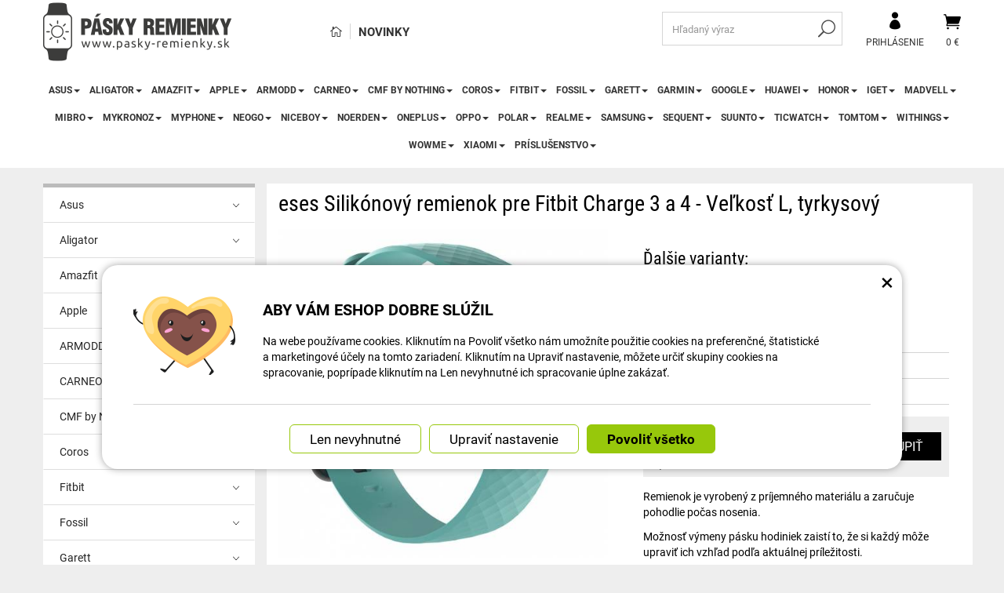

--- FILE ---
content_type: text/html; charset=UTF-8
request_url: https://www.pasky-remienky.sk/reminky-pasky.cz/5266-eses-silikonovy-remienok-pre-fitbit-charge-3-a-4-velkost-l-tyrkysovy.html
body_size: 39594
content:
<!DOCTYPE html>
<html lang="sk">	<head>
<!-- Basic -->
<meta charset="utf-8">
<title>eses Silikónový remienok pre Fitbit Charge 3 a 4 - Veľkosť L, tyrkysový | Pásky remienky</title>
<meta name="description" content="Remienok je vyrobený z príjemného materiálu a zaručuje pohodlie počas nosenia. Remienok je vyrobený z príjemného materiálu a | Pásky remienky">
<meta name="keywords" content="eses, Silikónový, remienok, pre, Fitbit, Charge, 3, a, 4, , , Veľkosť, L,, tyrkysový, eses Silikónový remienok pre Fitbit Charge 3 a 4 - Veľkosť L, tyrkysový, Pásky remienky">
<meta name="robots" content="index, follow">
<meta name="application-name" content="CPedit">
<meta name="author" content="CzechProject spol. s r.o.">
<meta property="og:title" content="eses Silikónový remienok pre Fitbit Charge 3 a 4 - Veľkosť L, tyrkysový | Pásky remienky | Pásky remienky">
<meta property="og:url" content="https://www.pasky-remienky.sk/reminky-pasky.cz/5266-eses-silikonovy-remienok-pre-fitbit-charge-3-a-4-velkost-l-tyrkysovy.html">
<meta property="og:type" content="article">
<meta property="og:description" content="Remienok je vyrobený z príjemného materiálu a zaručuje pohodlie počas nosenia. Remienok je vyrobený z príjemného materiálu a | Pásky remienky">
<meta property="og:site_name" content="Pásky remienky">
<meta itemprop="name" content="eses Silikónový remienok pre Fitbit Charge 3 a 4 - Veľkosť L, tyrkysový | Pásky remienky | Pásky remienky">
<meta itemprop="description" content="Remienok je vyrobený z príjemného materiálu a zaručuje pohodlie počas nosenia. Remienok je vyrobený z príjemného materiálu a | Pásky remienky">
<meta property="og:image" content="https://www.pasky-remienky.sk/photos/produkty/c/5/5266.jpg?m=1539248951">
<meta itemprop="image" content="https://www.pasky-remienky.sk/photos/produkty/c/5/5266.jpg?m=1539248951">
<meta property="og:image" content="https://www.pasky-remienky.sk/img/reminky_sk/logo_soc.png">
<meta itemprop="image" content="https://www.pasky-remienky.sk/img/reminky_sk/logo_soc.png">
<link rel="apple-touch-icon" sizes="57x57" href="/img/reminky_sk/favicon/apple-icon-57x57.png">
<link rel="apple-touch-icon" sizes="60x60" href="/img/reminky_sk/favicon/apple-icon-60x60.png">
<link rel="apple-touch-icon" sizes="72x72" href="/img/reminky_sk/favicon/apple-icon-72x72.png">
<link rel="apple-touch-icon" sizes="76x76" href="/img/reminky_sk/favicon/apple-icon-76x76.png">
<link rel="apple-touch-icon" sizes="114x114" href="/img/reminky_sk/favicon/apple-icon-114x114.png">
<link rel="apple-touch-icon" sizes="120x120" href="/img/reminky_sk/favicon/apple-icon-120x120.png">
<link rel="apple-touch-icon" sizes="144x144" href="/img/reminky_sk/favicon/apple-icon-144x144.png">
<link rel="apple-touch-icon" sizes="152x152" href="/img/reminky_sk/favicon/apple-icon-152x152.png">
<link rel="apple-touch-icon" sizes="180x180" href="/img/reminky_sk/favicon/apple-icon-180x180.png">
<link rel="icon" type="image/png" sizes="192x192" href="/img/reminky_sk/favicon/android-icon-192x192.png">
<link rel="icon" type="image/png" sizes="32x32" href="/img/reminky_sk/favicon/favicon-32x32.png">
<link rel="icon" type="image/png" sizes="96x96" href="/img/reminky_sk/favicon/favicon-96x96.png">
<link rel="icon" type="image/png" sizes="16x16" href="/img/reminky_sk/favicon/favicon-16x16.png">
<meta name="msapplication-TileColor" content="#ffffff">
<meta name="msapplication-TileImage" content="/img/reminky_sk/favicon/ms-icon-144x144.png">
<meta name="theme-color" content="#ffffff">
<link rel="manifest" href="/manifest.json">
<!-- Mobile Metas -->
<meta name="viewport" content="width=device-width, initial-scale=1.0, minimum-scale=1.0">
<meta name="google-site-verification" content="Air80UZzn4GXCa_CeKeoyQmygxqlXiKIw1Mjf3DIYBo" />
<link href="https://shared.czechproject.cz/fonty/roboto/roboto.css?v=2017b" rel="stylesheet">
<link href="https://shared.czechproject.cz/fonty/roboto-condensed/roboto-condensed.css?v=2017" rel="stylesheet">
<link href="/css/bootstrap.min.css" rel="stylesheet">
<link href="/css/elegant_ico.css" rel="stylesheet" type="text/css">
<!--[if lte IE 7]><script src="lte-ie7.js"></script><![endif]-->
<link href="/css/reminky_sk/style.min.css?m=1763054494" rel="stylesheet">
<link href="/css/reminky_sk/menu.min.css?m=1634285227" rel="stylesheet">
<link href="/css/lang/sk.css" rel="stylesheet">
<link href="/css/global.min.css?m=1768567001" rel="stylesheet">
<link href="/css/print.min.css?m=1504535335" rel="stylesheet" media="print">
<!-- HTML5 shim and Respond.js for IE8 support of HTML5 elements and media queries -->
<!-- WARNING: Respond.js doesn't work if you view the page via file:// -->
<!--[if lt IE 9]>
<script src="https://oss.maxcdn.com/html5shiv/3.7.2/html5shiv.min.js"></script>
<script src="https://oss.maxcdn.com/respond/1.4.2/respond.min.js"></script>
<![endif]-->
<link rel="canonical" href="https://www.pasky-remienky.sk/reminky-pasky.cz/5266-eses-silikonovy-remienok-pre-fitbit-charge-3-a-4-velkost-l-tyrkysovy.html">
<script type="text/javascript">
window.dataLayer = window.dataLayer || [];
function gtag(){ dataLayer.push(arguments);}
gtag('consent', 'default', {
'ad_storage': 'denied',
'analytics_storage': 'denied',
'ad_user_data': 'denied',
'ad_personalization': 'denied',
'functionality_storage': 'granted',
'personalization_storage': 'denied',
'security_storage': 'granted'
});
var cookieConsentDisable_addConsent = true;
</script>
<!-- Google Tag Manager -->
<script>(function(w,d,s,l,i){ w[l]=w[l]||[];w[l].push({ 'gtm.start':
new Date().getTime(),event:'gtm.js'});var f=d.getElementsByTagName(s)[0],
j=d.createElement(s),dl=l!='dataLayer'?'&l='+l:'';j.async=true;j.src=
'https://www.googletagmanager.com/gtm.js?id='+i+dl;f.parentNode.insertBefore(j,f);
})(window,document,'script','dataLayer','GTM-KJWJNGX');</script>
<!-- End Google Tag Manager -->
<script id="ehc" type="text/plain" data-cookie-consent="marketing">
(function() {
var ehcjs = document.createElement('script');
ehcjs.id = 'ehcjs';
ehcjs.src = 'https://ehub.cz/system/scripts/click.js.php';
ehcjs.async = true;
ehcjs.defer = true;
ehcjs.addEventListener('load', function() {
var ehubClick = new EhubClick(); ehubClick.setCampaignId('afb18325');
ehubClick.process();
});
document.head.appendChild(ehcjs);
})();
</script>
<!-- Facebook Pixel Code -->
<script type="text/plain" data-cookie-consent="marketing">
!function(f,b,e,v,n,t,s){ if(f.fbq)return;n=f.fbq=function(){ n.callMethod?
n.callMethod.apply(n,arguments):n.queue.push(arguments)};if(!f._fbq)f._fbq=n;
n.push=n;n.loaded=!0;n.version='2.0';n.queue=[];t=b.createElement(e);t.async=!0;
t.src=v;s=b.getElementsByTagName(e)[0];s.parentNode.insertBefore(t,s)}(window,
document,'script','https://connect.facebook.net/en_US/fbevents.js');
fbq('init', -1); // Insert your pixel ID here.
fbq('track', 'PageView');
</script>
<noscript><img height="1" width="1" style="display:none"
src="https://www.facebook.com/tr?id=-1&ev=PageView&noscript=1"
></noscript>
<!-- DO NOT MODIFY -->
<!-- End Facebook Pixel Code -->
<script type="text/javascript">
dataLayer.push({ ecommerce: null });
dataLayer.push({
event: "view_item",
ecommerce: {
currency: "EUR",
value: 3.52,
items: [
{
item_id: "p5266",
item_name: "eses Silikónový remienok pre Fitbit Charge 3 a 4 - Veľkosť L, tyrkysový",
index: 0,
item_list_id: "cat500",
item_list_name: "",
price: 3.52,
quantity: 1
}
]
}
});
</script>	<!-- Smartsupp Live Chat script -->
<script type="text/javascript">
var _smartsupp = _smartsupp || { };
_smartsupp.key = '524b40101b703bc246fcc5193d3417aac2d02cfb';
window.smartsupp||(function(d) {
var s,c,o=smartsupp=function(){ o._.push(arguments)};o._=[];
s=d.getElementsByTagName('script')[0];c=d.createElement('script');
c.type='text/javascript';c.charset='utf-8';c.async=true;
c.src='https://www.smartsuppchat.com/loader.js?';s.parentNode.insertBefore(c,s);
})(document);
</script>
<!-- Ecomail starts -->
<script type="text/javascript">
;(function(p,l,o,w,i,n,g){ if(!p[i]){ p.GlobalSnowplowNamespace=p.GlobalSnowplowNamespace||[];
p.GlobalSnowplowNamespace.push(i);p[i]=function(){ (p[i].q=p[i].q||[]).push(arguments)
};p[i].q=p[i].q||[];n=l.createElement(o);g=l.getElementsByTagName(o)[0];n.async=1;
n.src=w;g.parentNode.insertBefore(n,g)}}(window,document,"script","//d70shl7vidtft.cloudfront.net/ecmtr-2.4.2.js","ecotrack"));
window.ecotrack('newTracker', 'cf', 'd2dpiwfhf3tz0r.cloudfront.net', { /* Initialise a tracker */
appId: 'czechprojectfnoucek',
consentModeV2: true
});
window.ecotrack('setUserIdFromLocation', 'ecmid');
window.ecotrack('trackPageView');
</script>
<!-- Ecomail stops -->
<script type="text/javascript">
window.ecotrack('trackStructEvent', 'ECM_PRODUCT_VIEW', 'rem_5266');
</script>
<script data-ident="captchaV3" type="text/plain" data-src="https://www.google.com/recaptcha/api.js?render=" data-key="6LdHoWorAAAAAH68qXnwZRuiRHBGgqJ-pr2jCv71"></script>
<script data-ident="captchaV2" type="text/plain" data-src="https://www.google.com/recaptcha/api.js?hl=cs&render=explicit" data-key="6Lek-NgZAAAAAIcAoTGM42-ZH5Nc1Rx-RADUZuot"></script>	</head>
<body class="detail-produktu" id="reminky_sk">
<!-- Google Tag Manager (noscript) -->
<noscript><iframe src="https://www.googletagmanager.com/ns.html?id=GTM-KJWJNGX"
height="0" width="0" style="display:none;visibility:hidden"></iframe></noscript>
<!-- End Google Tag Manager (noscript) -->
<div id="prekryv"></div>
<header id="header">
<div id="header-in">
<div class="container">
<div id="header-top" class="row" >
<div id="logo" class="col-sm-3 hidden-xs">
<a href="/" title="Pásky remienky">
<img alt="Pásky remienky" src="/img/reminky_sk/logo.png?v=2023">
</a>
</div>
<div id="header-right-block" class="col-sm-9" >
<div id="kosik-blok">
<div id="kosik" class="kosik-prazdny">
<a class="ico-btn" href="/uzivatel/kosik.php" data-href="25.80645162" content="25.80645162"><span class="icon icon_cart"></span>
<span class="user-title">0 €</span>
</a>
</div>
</div>
<div id="uzivatel">
<a href="/uzivatel/prihlaseni.php" title="Prihlásiť" class="ico-btn login-win-link"><span class="icon icon_profile"></span><span class="user-title">Prihlásenie</span></a>
</div>
<div id="searchFormTop" >
<form action="/hledani.php" method="get" id="hledani" class="inline-form searchForm">
<div class="hledani-input clearfix">
<input type="text" class="form-control search" name="q" id="q" placeholder="Hľadaný výraz" autocomplete="off">
<input type="hidden" name="n_q">	<button class="ico-btn hledat-mobile" type="submit"><span class="icon icon_search"></span></button>
</div>
<ul id="ajaxSearch"></ul>
<span id="ajaxSearchArrow"></span>
</form>
</div>
<ul id="topMenuStatic" >
<li class="home"><a href="/" title="Hlavná stránka" ><i class="icon icon_house_alt" ></i><span class="text">Hlavná stránka</span></a></li>
<li ><a href="/novinky/" >Novinky</a></li>
</ul>
<button id="leve-menu-toggle" class="navbar-toggle collapsed" data-toggle="collapse" data-target="#navbar">
<span aria-hidden="true" class="glyphicon glyphicon-menu-hamburger"></span> Ponuka
</button>
<div id="logoTop" class="hidden visible-xs">
<a href="/" title="Pásky remienky">
<img alt="Pásky remienky" src="/img/reminky_sk/logo_mobile.png?v=2">
</a>
</div>
</div>
</div>
</div>
<nav class="navbar" id="mainMenu">
<div class="container">
<div id="navbar" class="navbar-collapse collapse">
<ul class="nav navbar-nav">
<li class="visible-xs" ><a href="/" >Hlavná stránka</a></li>
<li class="visible-xs" ><a href="/novinky/" >Novinky</a></li>
<li class="dropdown ">
<a class="dropdown-toggle" href="/16985-asus/" title="Asus">Asus<span class="dropdown-trigger"><span class="caret"></span></span></a>
<ul class="dropdown-menu" role="menu">
<li class=" posledni"><a href="/16986-asus-vivowatch-sp/" title="ASUS VivoWatch SP">ASUS VivoWatch SP</a></li>
</ul>
</li>
<li class="dropdown ">
<a class="dropdown-toggle" href="/6842-aligator/" title="Aligator">Aligator<span class="dropdown-trigger"><span class="caret"></span></span></a>
<ul class="dropdown-menu" role="menu">
<li class=""><a href="/13160-aligator-watch-care-td-20/" title="Aligator Watch Care (TD-20)">Aligator Watch Care (TD-20)</a></li>
<li class=""><a href="/12977-aligator-watch-life-y65/" title="Aligator Watch Life (Y65)">Aligator Watch Life (Y65)</a></li>
<li class=""><a href="/6843-aligator-watch-pro-y80/" title="Aligator Watch PRO (Y80)">Aligator Watch PRO (Y80)</a></li>
<li class=" posledni"><a href="/12978-aligator-watch-pro-x-y32/" title="Aligator Watch PRO X (Y32)">Aligator Watch PRO X (Y32)</a></li>
</ul>
</li>
<li class="dropdown ">
<a class="dropdown-toggle" href="/8811-amazfit/" title="Amazfit">Amazfit<span class="dropdown-trigger"><span class="caret"></span></span></a>
<ul class="dropdown-menu" role="menu">
<li class="dropdown ">
<a class="dropdown-toggle" href="/16873-amazfit-active-3/" title="Amazfit Active">Amazfit Active<span class="dropdown-trigger"><span class="caret"></span></span></a>
<ul class="dropdown-menu" role="menu">
<li class=""><a href="/16874-amazfit-active/" title="Amazfit Active">Amazfit Active</a></li>
<li class=""><a href="/19400-amazfit-active-2/" title="Amazfit Active 2">Amazfit Active 2</a></li>
<li class=" posledni"><a href="/16881-amazfit-active-edge/" title="Amazfit Active Edge">Amazfit Active Edge</a></li>
</ul>
</li>
<li class=""><a href="/16875-amazfit-balance/" title="Amazfit Balance">Amazfit Balance</a></li>
<li class="dropdown ">
<a class="dropdown-toggle" href="/13188-amazfit-band/" title="Amazfit Band">Amazfit Band<span class="dropdown-trigger"><span class="caret"></span></span></a>
<ul class="dropdown-menu" role="menu">
<li class=""><a href="/13189-amazfit-band-2/" title="Amazfit Band 2">Amazfit Band 2</a></li>
<li class=""><a href="/13191-amazfit-band-5/" title="Amazfit Band 5">Amazfit Band 5</a></li>
<li class=" posledni"><a href="/13190-amazfit-band-7/" title="Amazfit Band 7">Amazfit Band 7</a></li>
</ul>
</li>
<li class="dropdown ">
<a class="dropdown-toggle" href="/8832-amazfit-bip-2/" title="Amazfit Bip">Amazfit Bip<span class="dropdown-trigger"><span class="caret"></span></span></a>
<ul class="dropdown-menu" role="menu">
<li class=""><a href="/512-amazfit-bip/" title="Amazfit Bip">Amazfit Bip</a></li>
<li class=""><a href="/8724-amazfit-bip-lite/" title="Amazfit Bip Lite">Amazfit Bip Lite</a></li>
<li class=""><a href="/8722-amazfit-bip-s/" title="Amazfit Bip S">Amazfit Bip S</a></li>
<li class=""><a href="/8723-amazfit-bip-s-lite/" title="Amazfit Bip S Lite">Amazfit Bip S Lite</a></li>
<li class=""><a href="/8721-amazfit-bip-u/" title="Amazfit Bip U">Amazfit Bip U</a></li>
<li class=""><a href="/8833-amazfit-bip-u-pro/" title="Amazfit Bip U Pro">Amazfit Bip U Pro</a></li>
<li class=""><a href="/12997-amazfit-bip-3/" title="Amazfit Bip 3">Amazfit Bip 3</a></li>
<li class=""><a href="/15206-amazfit-bip-3-pro/" title="Amazfit Bip 3 Pro">Amazfit Bip 3 Pro</a></li>
<li class=" posledni"><a href="/16880-amazfit-bip-5/" title="Amazfit Bip 5">Amazfit Bip 5</a></li>
</ul>
</li>
<li class="dropdown ">
<a class="dropdown-toggle" href="/8835-amazfit-cor-3/" title="Amazfit Cor">Amazfit Cor<span class="dropdown-trigger"><span class="caret"></span></span></a>
<ul class="dropdown-menu" role="menu">
<li class=""><a href="/863-amazfit-cor/" title="Amazfit Cor">Amazfit Cor</a></li>
<li class=" posledni"><a href="/6786-amazfit-cor-2/" title="Amazfit Cor 2">Amazfit Cor 2</a></li>
</ul>
</li>
<li class="dropdown ">
<a class="dropdown-toggle" href="/16876-amazfit-cheetah/" title="Amazfit Cheetah">Amazfit Cheetah<span class="dropdown-trigger"><span class="caret"></span></span></a>
<ul class="dropdown-menu" role="menu">
<li class=""><a href="/16877-amazfit-cheetah-pro/" title="Amazfit Cheetah Pro">Amazfit Cheetah Pro</a></li>
<li class=""><a href="/16879-amazfit-cheetah-speedster-round/" title="Amazfit Cheetah Speedster (round)">Amazfit Cheetah Speedster (round)</a></li>
<li class=" posledni"><a href="/16878-amazfit-cheetah-winner-square/" title="Amazfit Cheetah Winner (square)">Amazfit Cheetah Winner (square)</a></li>
</ul>
</li>
<li class="dropdown ">
<a class="dropdown-toggle" href="/8829-amazfit-gtr/" title="Amazfit GTR">Amazfit GTR<span class="dropdown-trigger"><span class="caret"></span></span></a>
<ul class="dropdown-menu" role="menu">
<li class=""><a href="/891-amazfit-gtr-42-mm/" title="Amazfit GTR 42 mm">Amazfit GTR 42 mm</a></li>
<li class=""><a href="/886-amazfit-gtr-47-mm/" title="Amazfit GTR 47 mm">Amazfit GTR 47 mm</a></li>
<li class=""><a href="/8725-amazfit-gtr-2/" title="Amazfit GTR 2">Amazfit GTR 2</a></li>
<li class=""><a href="/8726-amazfit-gtr-2e/" title="Amazfit GTR 2e">Amazfit GTR 2e</a></li>
<li class=""><a href="/12501-amazfit-gtr-3/" title="Amazfit GTR 3">Amazfit GTR 3</a></li>
<li class=""><a href="/12500-amazfit-gtr-3-pro/" title="Amazfit GTR 3 Pro">Amazfit GTR 3 Pro</a></li>
<li class=""><a href="/13162-amazfit-gtr-4/" title="Amazfit GTR 4">Amazfit GTR 4</a></li>
<li class=" posledni"><a href="/15254-amazfit-gtr-mini/" title="Amazfit GTR Mini">Amazfit GTR Mini</a></li>
</ul>
</li>
<li class="dropdown ">
<a class="dropdown-toggle" href="/8830-amazfit-gts-5/" title="Amazfit GTS">Amazfit GTS<span class="dropdown-trigger"><span class="caret"></span></span></a>
<ul class="dropdown-menu" role="menu">
<li class=""><a href="/910-amazfit-gts/" title="Amazfit GTS">Amazfit GTS</a></li>
<li class=""><a href="/8831-amazfit-gts-2/" title="Amazfit GTS 2">Amazfit GTS 2</a></li>
<li class=""><a href="/8719-amazfit-gts-2e/" title="Amazfit GTS 2e">Amazfit GTS 2e</a></li>
<li class=""><a href="/8718-amazfit-gts-2-mini/" title="Amazfit GTS 2 Mini">Amazfit GTS 2 Mini</a></li>
<li class=""><a href="/12507-amazfit-gts-3/" title="Amazfit GTS 3">Amazfit GTS 3</a></li>
<li class=""><a href="/13161-amazfit-gts-4/" title="Amazfit GTS 4">Amazfit GTS 4</a></li>
<li class=" posledni"><a href="/12994-amazfit-gts-4-mini/" title="Amazfit GTS 4 Mini">Amazfit GTS 4 Mini</a></li>
</ul>
</li>
<li class=""><a href="/8720-amazfit-neo/" title="Amazfit Neo">Amazfit Neo</a></li>
<li class=""><a href="/16981-amazfit-nexo/" title="Amazfit Nexo">Amazfit Nexo</a></li>
<li class=""><a href="/845-amazfit-pace/" title="Amazfit Pace">Amazfit Pace</a></li>
<li class="dropdown ">
<a class="dropdown-toggle" href="/17303-amazfit-pop-2/" title="Amazfit Pop">Amazfit Pop<span class="dropdown-trigger"><span class="caret"></span></span></a>
<ul class="dropdown-menu" role="menu">
<li class=""><a href="/17304-amazfit-pop/" title="Amazfit Pop">Amazfit Pop</a></li>
<li class=" posledni"><a href="/17305-amazfit-pop-pro/" title="Amazfit Pop Pro">Amazfit Pop Pro</a></li>
</ul>
</li>
<li class="dropdown ">
<a class="dropdown-toggle" href="/8834-amazfit-stratos/" title="Amazfit Stratos">Amazfit Stratos<span class="dropdown-trigger"><span class="caret"></span></span></a>
<ul class="dropdown-menu" role="menu">
<li class=""><a href="/846-amazfit-stratos-2/" title="Amazfit Stratos 2">Amazfit Stratos 2</a></li>
<li class=""><a href="/8727-amazfit-stratos-2s/" title="Amazfit Stratos 2S">Amazfit Stratos 2S</a></li>
<li class=" posledni"><a href="/911-amazfit-stratos-3/" title="Amazfit Stratos 3">Amazfit Stratos 3</a></li>
</ul>
</li>
<li class="dropdown ">
<a class="dropdown-toggle" href="/12891-amazfit-t-rex-4/" title="Amazfit T-Rex">Amazfit T-Rex<span class="dropdown-trigger"><span class="caret"></span></span></a>
<ul class="dropdown-menu" role="menu">
<li class=""><a href="/515-amazfit-t-rex/" title="Amazfit T-Rex">Amazfit T-Rex</a></li>
<li class=""><a href="/12920-amazfit-t-rex-pro/" title="Amazfit T-Rex Pro">Amazfit T-Rex Pro</a></li>
<li class=""><a href="/12892-amazfit-t-rex-2/" title="Amazfit T-Rex 2">Amazfit T-Rex 2</a></li>
<li class=""><a href="/17241-amazfit-t-rex-3/" title="Amazfit T-Rex 3">Amazfit T-Rex 3</a></li>
<li class=""><a href="/19437-amazfit-t-rex-3-pro-44mm/" title="Amazfit T-Rex 3 Pro 44mm">Amazfit T-Rex 3 Pro 44mm</a></li>
<li class=""><a href="/19429-amazfit-t-rex-3-pro-48mm/" title="Amazfit T-Rex 3 Pro 48mm">Amazfit T-Rex 3 Pro 48mm</a></li>
<li class=" posledni"><a href="/16806-amazfit-t-rex-ultra/" title="Amazfit T-Rex Ultra">Amazfit T-Rex Ultra</a></li>
</ul>
</li>
<li class=""><a href="/816-amazfit-verge/" title="Amazfit Verge">Amazfit Verge</a></li>
<li class="dropdown posledni">
<a class="dropdown-toggle" href="/12912-amazfit-zepp/" title="Amazfit Zepp">Amazfit Zepp<span class="dropdown-trigger"><span class="caret"></span></span></a>
<ul class="dropdown-menu" role="menu">
<li class=""><a href="/12913-amazfit-zepp-e-round-circle/" title="Amazfit Zepp E Round (Circle)">Amazfit Zepp E Round (Circle)</a></li>
<li class=""><a href="/12914-amazfit-zepp-e-square-quadrate/" title="Amazfit Zepp E Square (Quadrate)">Amazfit Zepp E Square (Quadrate)</a></li>
<li class=" posledni"><a href="/12924-amazfit-zepp-z-titanium/" title="Amazfit Zepp Z Titanium">Amazfit Zepp Z Titanium</a></li>
</ul>
</li>
</ul>
</li>
<li class="dropdown ">
<a class="dropdown-toggle" href="/8809-apple/" title="Apple">Apple<span class="dropdown-trigger"><span class="caret"></span></span></a>
<ul class="dropdown-menu" role="menu">
<li class=""><a href="/8810-apple-airtag/" title="Apple AirTag">Apple AirTag</a></li>
<li class="dropdown posledni">
<a class="dropdown-toggle" href="/508-apple-watch/" title="Apple Watch">Apple Watch<span class="dropdown-trigger"><span class="caret"></span></span></a>
<ul class="dropdown-menu" role="menu">
<li class=""><a href="/13023-apple-watch-series-1-38mm/" title="Apple Watch Series 1 38mm">Apple Watch Series 1 38mm</a></li>
<li class=""><a href="/13024-apple-watch-series-1-42mm/" title="Apple Watch Series 1 42mm">Apple Watch Series 1 42mm</a></li>
<li class=""><a href="/13025-apple-watch-series-2-38mm/" title="Apple Watch Series 2 38mm">Apple Watch Series 2 38mm</a></li>
<li class=""><a href="/13026-apple-watch-series-2-42mm/" title="Apple Watch Series 2 42mm">Apple Watch Series 2 42mm</a></li>
<li class=""><a href="/13027-apple-watch-series-3-38mm/" title="Apple Watch Series 3 38mm">Apple Watch Series 3 38mm</a></li>
<li class=""><a href="/13028-apple-watch-series-3-42mm/" title="Apple Watch Series 3 42mm">Apple Watch Series 3 42mm</a></li>
<li class=""><a href="/13029-apple-watch-series-4-40mm/" title="Apple Watch Series 4 40mm">Apple Watch Series 4 40mm</a></li>
<li class=""><a href="/13030-apple-watch-series-4-44mm/" title="Apple Watch Series 4 44mm">Apple Watch Series 4 44mm</a></li>
<li class=""><a href="/13031-apple-watch-series-5-40mm/" title="Apple Watch Series 5 40mm">Apple Watch Series 5 40mm</a></li>
<li class=""><a href="/13032-apple-watch-series-5-44mm/" title="Apple Watch Series 5 44mm">Apple Watch Series 5 44mm</a></li>
<li class=""><a href="/13033-apple-watch-series-6-40mm/" title="Apple Watch Series 6 40mm">Apple Watch Series 6 40mm</a></li>
<li class=""><a href="/13034-apple-watch-series-6-44mm/" title="Apple Watch Series 6 44mm">Apple Watch Series 6 44mm</a></li>
<li class=""><a href="/13035-apple-watch-series-7-41mm/" title="Apple Watch Series 7 41mm">Apple Watch Series 7 41mm</a></li>
<li class=""><a href="/13036-apple-watch-series-7-45mm/" title="Apple Watch Series 7 45mm">Apple Watch Series 7 45mm</a></li>
<li class=""><a href="/13037-apple-watch-series-8-41mm/" title="Apple Watch Series 8 41mm">Apple Watch Series 8 41mm</a></li>
<li class=""><a href="/13038-apple-watch-series-8-45mm/" title="Apple Watch Series 8 45mm">Apple Watch Series 8 45mm</a></li>
<li class=""><a href="/16853-apple-watch-series-9-41mm/" title="Apple Watch Series 9 41mm">Apple Watch Series 9 41mm</a></li>
<li class=""><a href="/16854-apple-watch-series-9-45mm/" title="Apple Watch Series 9 45mm">Apple Watch Series 9 45mm</a></li>
<li class=""><a href="/19333-apple-watch-series-10-42mm/" title="Apple Watch Series 10 42mm">Apple Watch Series 10 42mm</a></li>
<li class=""><a href="/19334-apple-watch-series-10-46mm/" title="Apple Watch Series 10 46mm">Apple Watch Series 10 46mm</a></li>
<li class=""><a href="/19401-apple-watch-series-11-42mm/" title="Apple Watch Series 11 42mm">Apple Watch Series 11 42mm</a></li>
<li class=""><a href="/19402-apple-watch-series-11-46mm/" title="Apple Watch Series 11 46mm">Apple Watch Series 11 46mm</a></li>
<li class=""><a href="/13039-apple-watch-se-40mm/" title="Apple Watch SE 40mm">Apple Watch SE 40mm</a></li>
<li class=""><a href="/13040-apple-watch-se-44mm/" title="Apple Watch SE 44mm">Apple Watch SE 44mm</a></li>
<li class=""><a href="/19403-apple-watch-se-3-40mm/" title="Apple Watch SE 3 40mm">Apple Watch SE 3 40mm</a></li>
<li class=""><a href="/19404-apple-watch-se-3-44mm/" title="Apple Watch SE 3 44mm">Apple Watch SE 3 44mm</a></li>
<li class=""><a href="/13041-apple-watch-ultra-49mm/" title="Apple Watch Ultra 49mm">Apple Watch Ultra 49mm</a></li>
<li class=""><a href="/16855-apple-watch-ultra-2-49mm/" title="Apple Watch Ultra 2 49mm">Apple Watch Ultra 2 49mm</a></li>
<li class=" posledni"><a href="/19405-apple-watch-ultra-3-49mm/" title="Apple Watch Ultra 3 49mm">Apple Watch Ultra 3 49mm</a></li>
</ul>
</li>
</ul>
</li>
<li class="dropdown ">
<a class="dropdown-toggle" href="/13072-armodd/" title="ARMODD">ARMODD<span class="dropdown-trigger"><span class="caret"></span></span></a>
<ul class="dropdown-menu" role="menu">
<li class=""><a href="/13078-armodd-candywatch-crystal-2/" title="ARMODD Candywatch Crystal 2">ARMODD Candywatch Crystal 2</a></li>
<li class=""><a href="/13073-armodd-roundz-3/" title="ARMODD Roundz 3">ARMODD Roundz 3</a></li>
<li class=""><a href="/13074-armodd-silentwatch-4-lite/" title="ARMODD Silentwatch 4 Lite">ARMODD Silentwatch 4 Lite</a></li>
<li class=""><a href="/13075-armodd-silentwatch-4-pro/" title="ARMODD Silentwatch 4 Pro">ARMODD Silentwatch 4 Pro</a></li>
<li class=""><a href="/13077-armodd-slowatch/" title="ARMODD Slowatch">ARMODD Slowatch</a></li>
<li class=" posledni"><a href="/13076-armodd-squarz-9-pro/" title="ARMODD Squarz 9 Pro">ARMODD Squarz 9 Pro</a></li>
</ul>
</li>
<li class="dropdown ">
<a class="dropdown-toggle" href="/13079-carneo/" title="CARNEO">CARNEO<span class="dropdown-trigger"><span class="caret"></span></span></a>
<ul class="dropdown-menu" role="menu">
<li class=""><a href="/13086-carneo-adventure-hr/" title="CARNEO Adventure HR+">CARNEO Adventure HR+</a></li>
<li class=""><a href="/13081-carneo-gear-2nd-gen/" title="CARNEO Gear+ 2nd Gen">CARNEO Gear+ 2nd Gen</a></li>
<li class=""><a href="/13080-carneo-gear-platinum/" title="CARNEO Gear+ Platinum">CARNEO Gear+ Platinum</a></li>
<li class=""><a href="/13085-carneo-gear-essential/" title="CARNEO Gear+ Essential">CARNEO Gear+ Essential</a></li>
<li class=""><a href="/13087-carneo-heiloo-hr/" title="CARNEO Heiloo HR+">CARNEO Heiloo HR+</a></li>
<li class=""><a href="/13084-carneo-prime-gtr/" title="CARNEO Prime GTR">CARNEO Prime GTR</a></li>
<li class=" posledni"><a href="/13082-carneo-prime-slim/" title="CARNEO Prime Slim">CARNEO Prime Slim</a></li>
</ul>
</li>
<li class="dropdown ">
<a class="dropdown-toggle" href="/19375-cmf-by-nothing/" title="CMF by NOTHING">CMF by NOTHING<span class="dropdown-trigger"><span class="caret"></span></span></a>
<ul class="dropdown-menu" role="menu">
<li class=""><a href="/19379-cmf-watch-pro/" title="CMF Watch Pro">CMF Watch Pro</a></li>
<li class=""><a href="/19378-cmf-watch-pro-2/" title="CMF Watch Pro 2">CMF Watch Pro 2</a></li>
<li class=" posledni"><a href="/19377-cmf-watch-3-pro/" title="CMF Watch 3 Pro">CMF Watch 3 Pro</a></li>
</ul>
</li>
<li class="dropdown ">
<a class="dropdown-toggle" href="/12781-coros/" title="Coros">Coros<span class="dropdown-trigger"><span class="caret"></span></span></a>
<ul class="dropdown-menu" role="menu">
<li class=""><a href="/12784-coros-apex-42-mm/" title="Coros Apex 42 mm">Coros Apex 42 mm</a></li>
<li class=""><a href="/12785-coros-apex-46-mm/" title="Coros Apex 46 mm">Coros Apex 46 mm</a></li>
<li class=""><a href="/12786-coros-apex-pro/" title="Coros Apex Pro">Coros Apex Pro</a></li>
<li class=""><a href="/16980-coros-apex-2/" title="Coros Apex 2">Coros Apex 2</a></li>
<li class=""><a href="/17012-coros-apex-2-pro/" title="Coros Apex 2 Pro">Coros Apex 2 Pro</a></li>
<li class=""><a href="/12783-coros-pace-2/" title="Coros Pace 2">Coros Pace 2</a></li>
<li class=""><a href="/17015-coros-pace-3/" title="Coros Pace 3">Coros Pace 3</a></li>
<li class=""><a href="/17014-coros-vertix/" title="Coros Vertix">Coros Vertix</a></li>
<li class=" posledni"><a href="/12782-coros-vertix-2/" title="Coros Vertix 2">Coros Vertix 2</a></li>
</ul>
</li>
<li class="dropdown ">
<a class="dropdown-toggle" href="/546-fitbit/" title="Fitbit">Fitbit<span class="dropdown-trigger"><span class="caret"></span></span></a>
<ul class="dropdown-menu" role="menu">
<li class="dropdown ">
<a class="dropdown-toggle" href="/13181-fitbit-ace/" title="Fitbit Ace">Fitbit Ace<span class="dropdown-trigger"><span class="caret"></span></span></a>
<ul class="dropdown-menu" role="menu">
<li class=""><a href="/840-fitbit-ace/" title="Fitbit Ace">Fitbit Ace</a></li>
<li class=""><a href="/13182-fitbit-ace-2/" title="Fitbit Ace 2">Fitbit Ace 2</a></li>
<li class=" posledni"><a href="/13183-fitbit-ace-3/" title="Fitbit Ace 3">Fitbit Ace 3</a></li>
</ul>
</li>
<li class="dropdown ">
<a class="dropdown-toggle" href="/13185-fitbit-alta/" title="Fitbit Alta">Fitbit Alta<span class="dropdown-trigger"><span class="caret"></span></span></a>
<ul class="dropdown-menu" role="menu">
<li class=""><a href="/523-fitbit-alta/" title="Fitbit Alta">Fitbit Alta</a></li>
<li class=" posledni"><a href="/13186-fitbit-alta-hr/" title="Fitbit Alta HR">Fitbit Alta HR</a></li>
</ul>
</li>
<li class=""><a href="/522-fitbit-flex-2/" title="Fitbit Flex 2">Fitbit Flex 2</a></li>
<li class="dropdown ">
<a class="dropdown-toggle" href="/12509-fitbit-charge/" title="Fitbit Charge">Fitbit Charge<span class="dropdown-trigger"><span class="caret"></span></span></a>
<ul class="dropdown-menu" role="menu">
<li class=""><a href="/519-fitbit-charge-2/" title="Fitbit Charge 2">Fitbit Charge 2</a></li>
<li class=""><a href="/621-fitbit-charge-3/" title="Fitbit Charge 3">Fitbit Charge 3</a></li>
<li class=""><a href="/2376-fitbit-charge-4/" title="Fitbit Charge 4">Fitbit Charge 4</a></li>
<li class=""><a href="/12508-fitbit-charge-5/" title="Fitbit Charge 5">Fitbit Charge 5</a></li>
<li class=" posledni"><a href="/16846-fitbit-charge-6/" title="Fitbit Charge 6">Fitbit Charge 6</a></li>
</ul>
</li>
<li class="dropdown ">
<a class="dropdown-toggle" href="/12513-fitbit-inspire/" title="Fitbit Inspire">Fitbit Inspire<span class="dropdown-trigger"><span class="caret"></span></span></a>
<ul class="dropdown-menu" role="menu">
<li class=""><a href="/831-fitbit-inspire/" title="Fitbit Inspire">Fitbit Inspire</a></li>
<li class=""><a href="/12512-fitbit-inspire-hr/" title="Fitbit Inspire HR">Fitbit Inspire HR</a></li>
<li class=""><a href="/12511-fitbit-inspire-2/" title="Fitbit Inspire 2">Fitbit Inspire 2</a></li>
<li class=" posledni"><a href="/13187-fitbit-inspire-3/" title="Fitbit Inspire 3">Fitbit Inspire 3</a></li>
</ul>
</li>
<li class=""><a href="/837-fitbit-ionic/" title="Fitbit Ionic">Fitbit Ionic</a></li>
<li class=""><a href="/8800-fitbit-luxe/" title="Fitbit Luxe">Fitbit Luxe</a></li>
<li class="dropdown ">
<a class="dropdown-toggle" href="/13178-fitbit-sense/" title="Fitbit Sense">Fitbit Sense<span class="dropdown-trigger"><span class="caret"></span></span></a>
<ul class="dropdown-menu" role="menu">
<li class=""><a href="/838-fitbit-sense/" title="Fitbit Sense">Fitbit Sense</a></li>
<li class=" posledni"><a href="/13179-fitbit-sense-2/" title="Fitbit Sense 2">Fitbit Sense 2</a></li>
</ul>
</li>
<li class="dropdown posledni">
<a class="dropdown-toggle" href="/12510-fitbit-versa/" title="Fitbit Versa">Fitbit Versa<span class="dropdown-trigger"><span class="caret"></span></span></a>
<ul class="dropdown-menu" role="menu">
<li class=""><a href="/509-fitbit-versa/" title="Fitbit Versa">Fitbit Versa</a></li>
<li class=""><a href="/836-fitbit-versa-lite/" title="Fitbit Versa Lite">Fitbit Versa Lite</a></li>
<li class=""><a href="/909-fitbit-versa-2/" title="Fitbit Versa 2">Fitbit Versa 2</a></li>
<li class=""><a href="/839-fitbit-versa-3/" title="Fitbit Versa 3">Fitbit Versa 3</a></li>
<li class=" posledni"><a href="/13180-fitbit-versa-4/" title="Fitbit Versa 4">Fitbit Versa 4</a></li>
</ul>
</li>
</ul>
</li>
<li class="dropdown ">
<a class="dropdown-toggle" href="/2345-fossil/" title="Fossil">Fossil<span class="dropdown-trigger"><span class="caret"></span></span></a>
<ul class="dropdown-menu" role="menu">
<li class="dropdown ">
<a class="dropdown-toggle" href="/12948-fossil-gen-3/" title="Fossil Gen 3">Fossil Gen 3<span class="dropdown-trigger"><span class="caret"></span></span></a>
<ul class="dropdown-menu" role="menu">
<li class=""><a href="/2356-fossil-gen-3-explorist/" title="Fossil Gen 3 Explorist">Fossil Gen 3 Explorist</a></li>
<li class=" posledni"><a href="/2355-fossil-gen-3-venture/" title="Fossil Gen 3 Venture">Fossil Gen 3 Venture</a></li>
</ul>
</li>
<li class="dropdown ">
<a class="dropdown-toggle" href="/12949-fossil-gen-4/" title="Fossil Gen 4">Fossil Gen 4<span class="dropdown-trigger"><span class="caret"></span></span></a>
<ul class="dropdown-menu" role="menu">
<li class=""><a href="/2354-fossil-gen-4-explorist-hr/" title="Fossil Gen 4 Explorist HR">Fossil Gen 4 Explorist HR</a></li>
<li class=""><a href="/2348-fossil-gen-4-sloan-hr/" title="Fossil Gen 4 Sloan HR">Fossil Gen 4 Sloan HR</a></li>
<li class=" posledni"><a href="/2347-fossil-gen-4-venture-hr/" title="Fossil Gen 4 Venture HR">Fossil Gen 4 Venture HR</a></li>
</ul>
</li>
<li class="dropdown ">
<a class="dropdown-toggle" href="/12950-fossil-gen-5/" title="Fossil Gen 5">Fossil Gen 5<span class="dropdown-trigger"><span class="caret"></span></span></a>
<ul class="dropdown-menu" role="menu">
<li class=""><a href="/2350-fossil-gen-5-carlyle-hr/" title="Fossil Gen 5 Carlyle HR">Fossil Gen 5 Carlyle HR</a></li>
<li class=""><a href="/2352-fossil-gen-5-garrett-hr/" title="Fossil Gen 5 Garrett HR">Fossil Gen 5 Garrett HR</a></li>
<li class=""><a href="/2351-fossil-gen-5-julianna-hr/" title="Fossil Gen 5 Julianna HR">Fossil Gen 5 Julianna HR</a></li>
<li class=""><a href="/12955-fossil-gen-5e-18-mm/" title="Fossil Gen 5E 18 mm">Fossil Gen 5E 18 mm</a></li>
<li class=""><a href="/12956-fossil-gen-5e-22-mm/" title="Fossil Gen 5E 22 mm">Fossil Gen 5E 22 mm</a></li>
<li class=" posledni"><a href="/12957-fossil-gen-5-lte-22-mm/" title="Fossil Gen 5 LTE 22 mm">Fossil Gen 5 LTE 22 mm</a></li>
</ul>
</li>
<li class="dropdown ">
<a class="dropdown-toggle" href="/12951-fossil-gen-6/" title="Fossil Gen 6">Fossil Gen 6<span class="dropdown-trigger"><span class="caret"></span></span></a>
<ul class="dropdown-menu" role="menu">
<li class=""><a href="/12953-fossil-gen-6-18-mm/" title="Fossil Gen 6 18 mm">Fossil Gen 6 18 mm</a></li>
<li class=" posledni"><a href="/12954-fossil-gen-6-22-mm/" title="Fossil Gen 6 22 mm">Fossil Gen 6 22 mm</a></li>
</ul>
</li>
<li class="dropdown ">
<a class="dropdown-toggle" href="/12969-fossil-hybrid/" title="Fossil Hybrid">Fossil Hybrid<span class="dropdown-trigger"><span class="caret"></span></span></a>
<ul class="dropdown-menu" role="menu">
<li class=""><a href="/12972-fossil-hybrid-bronson-hr/" title="Fossil Hybrid Bronson HR">Fossil Hybrid Bronson HR</a></li>
<li class=""><a href="/12974-fossil-hybrid-collider-hr/" title="Fossil Hybrid Collider HR">Fossil Hybrid Collider HR</a></li>
<li class=""><a href="/12975-fossil-hybrid-charter-hr/" title="Fossil Hybrid Charter HR">Fossil Hybrid Charter HR</a></li>
<li class=""><a href="/12973-fossil-hybrid-neutra-hr/" title="Fossil Hybrid Neutra HR">Fossil Hybrid Neutra HR</a></li>
<li class=""><a href="/12971-fossil-hybrid-scarlette-hr/" title="Fossil Hybrid Scarlette HR">Fossil Hybrid Scarlette HR</a></li>
<li class=""><a href="/12976-fossil-hybrid-retro-pilot/" title="Fossil Hybrid Retro Pilot">Fossil Hybrid Retro Pilot</a></li>
<li class=" posledni"><a href="/12970-fossil-gen-6-hybrid-stella/" title="Fossil Gen 6 Hybrid Stella">Fossil Gen 6 Hybrid Stella</a></li>
</ul>
</li>
<li class=""><a href="/8703-fossil-q-gazer/" title="Fossil Q Gazer">Fossil Q Gazer</a></li>
<li class="dropdown posledni">
<a class="dropdown-toggle" href="/12952-fossil-sport/" title="Fossil Sport">Fossil Sport<span class="dropdown-trigger"><span class="caret"></span></span></a>
<ul class="dropdown-menu" role="menu">
<li class=""><a href="/2346-fossil-sport-41-mm/" title="Fossil Sport 41 mm">Fossil Sport 41 mm</a></li>
<li class=" posledni"><a href="/2353-fossil-sport-43-mm/" title="Fossil Sport 43 mm">Fossil Sport 43 mm</a></li>
</ul>
</li>
</ul>
</li>
<li class="dropdown ">
<a class="dropdown-toggle" href="/13116-garett/" title="Garett">Garett<span class="dropdown-trigger"><span class="caret"></span></span></a>
<ul class="dropdown-menu" role="menu">
<li class=""><a href="/13127-garett-classy/" title="Garett Classy">Garett Classy</a></li>
<li class=""><a href="/13126-garett-lady-elegance-rt/" title="Garett Lady Elegance RT">Garett Lady Elegance RT</a></li>
<li class=""><a href="/13125-garett-men-elegance-rt/" title="Garett Men Elegance RT">Garett Men Elegance RT</a></li>
<li class=""><a href="/13128-garett-men-style/" title="Garett Men Style">Garett Men Style</a></li>
<li class=""><a href="/13124-garett-multi-4-sport/" title="Garett Multi 4 Sport">Garett Multi 4 Sport</a></li>
<li class=""><a href="/13131-garett-sport-activity/" title="Garett Sport Activity">Garett Sport Activity</a></li>
<li class=""><a href="/13129-garett-sport-activity-gt/" title="Garett Sport Activity GT">Garett Sport Activity GT</a></li>
<li class=""><a href="/13130-garett-sport-tactic/" title="Garett Sport Tactic">Garett Sport Tactic</a></li>
<li class=""><a href="/13121-garett-street-style/" title="Garett Street Style">Garett Street Style</a></li>
<li class=""><a href="/13118-garett-women-elise/" title="Garett Women Elise">Garett Women Elise</a></li>
<li class=""><a href="/13117-garett-women-eva/" title="Garett Women Eva">Garett Women Eva</a></li>
<li class=""><a href="/13122-garett-women-laura/" title="Garett Women Laura">Garett Women Laura</a></li>
<li class=""><a href="/13123-garett-women-maya/" title="Garett Women Maya">Garett Women Maya</a></li>
<li class=""><a href="/13119-garett-women-naomi/" title="Garett Women Naomi">Garett Women Naomi</a></li>
<li class=" posledni"><a href="/13120-garett-women-paula/" title="Garett Women Paula">Garett Women Paula</a></li>
</ul>
</li>
<li class="dropdown ">
<a class="dropdown-toggle" href="/547-garmin/" title="Garmin">Garmin<span class="dropdown-trigger"><span class="caret"></span></span></a>
<ul class="dropdown-menu" role="menu">
<li class="dropdown ">
<a class="dropdown-toggle" href="/8731-garmin-approach/" title="Garmin Approach">Garmin Approach<span class="dropdown-trigger"><span class="caret"></span></span></a>
<ul class="dropdown-menu" role="menu">
<li class=""><a href="/12889-garmin-approach-s2/" title="Garmin Approach S2">Garmin Approach S2</a></li>
<li class=""><a href="/12890-garmin-approach-s4/" title="Garmin Approach S4">Garmin Approach S4</a></li>
<li class=""><a href="/8728-garmin-approach-s5/" title="Garmin Approach S5">Garmin Approach S5</a></li>
<li class=""><a href="/8729-garmin-approach-s6/" title="Garmin Approach S6">Garmin Approach S6</a></li>
<li class=""><a href="/8714-garmin-approach-s12/" title="Garmin Approach S12">Garmin Approach S12</a></li>
<li class=""><a href="/8730-garmin-approach-s20/" title="Garmin Approach S20">Garmin Approach S20</a></li>
<li class=""><a href="/8715-garmin-approach-s40/" title="Garmin Approach S40">Garmin Approach S40</a></li>
<li class=""><a href="/8716-garmin-approach-s42/" title="Garmin Approach S42">Garmin Approach S42</a></li>
<li class=""><a href="/8709-garmin-approach-s60/" title="Garmin Approach S60">Garmin Approach S60</a></li>
<li class=""><a href="/8710-garmin-approach-s62/" title="Garmin Approach S62">Garmin Approach S62</a></li>
<li class=""><a href="/15275-garmin-approach-s70-42-mm/" title="Garmin Approach S70 42 mm">Garmin Approach S70 42 mm</a></li>
<li class=" posledni"><a href="/15274-garmin-approach-s70-47-mm/" title="Garmin Approach S70 47 mm">Garmin Approach S70 47 mm</a></li>
</ul>
</li>
<li class="dropdown ">
<a class="dropdown-toggle" href="/8738-garmin-d2/" title="Garmin D2">Garmin D2<span class="dropdown-trigger"><span class="caret"></span></span></a>
<ul class="dropdown-menu" role="menu">
<li class=""><a href="/8740-garmin-d2-air/" title="Garmin D2 Air">Garmin D2 Air</a></li>
<li class=""><a href="/12841-garmin-d2-air-x10/" title="Garmin D2 Air X10">Garmin D2 Air X10</a></li>
<li class=""><a href="/12865-garmin-d2-bravo/" title="Garmin D2 Bravo">Garmin D2 Bravo</a></li>
<li class=""><a href="/12866-garmin-d2-charlie/" title="Garmin D2 Charlie">Garmin D2 Charlie</a></li>
<li class=""><a href="/903-garmin-d2-delta/" title="Garmin D2 Delta">Garmin D2 Delta</a></li>
<li class=""><a href="/905-garmin-d2-delta-px/" title="Garmin D2 Delta PX">Garmin D2 Delta PX</a></li>
<li class=""><a href="/904-garmin-d2-delta-s/" title="Garmin D2 Delta S">Garmin D2 Delta S</a></li>
<li class=" posledni"><a href="/12862-garmin-d2-mach-1/" title="Garmin D2 Mach 1">Garmin D2 Mach 1</a></li>
</ul>
</li>
<li class="dropdown ">
<a class="dropdown-toggle" href="/8744-garmin-descent/" title="Garmin Descent">Garmin Descent<span class="dropdown-trigger"><span class="caret"></span></span></a>
<ul class="dropdown-menu" role="menu">
<li class=""><a href="/12778-garmin-descent-g1-a-descent-g1-solar/" title="Garmin Descent G1 a Descent G1 Solar">Garmin Descent G1 a Descent G1 Solar</a></li>
<li class=""><a href="/899-garmin-descent-mk1/" title="Garmin Descent Mk1">Garmin Descent Mk1</a></li>
<li class=""><a href="/8743-garmin-descent-mk2-a-mk2i/" title="Garmin Descent Mk2 a Mk2i">Garmin Descent Mk2 a Mk2i</a></li>
<li class=""><a href="/8847-garmin-descent-mk2s/" title="Garmin Descent Mk2s">Garmin Descent Mk2s</a></li>
<li class=""><a href="/17273-garmin-descent-mk3-43mm/" title="Garmin Descent Mk3 43mm">Garmin Descent Mk3 43mm</a></li>
<li class=""><a href="/17269-garmin-descent-mk3-51mm/" title="Garmin Descent Mk3 51mm">Garmin Descent Mk3 51mm</a></li>
<li class=""><a href="/17272-garmin-descent-mk3i-43mm/" title="Garmin Descent Mk3i 43mm">Garmin Descent Mk3i 43mm</a></li>
<li class=" posledni"><a href="/17268-garmin-descent-mk3i-51mm/" title="Garmin Descent Mk3i 51mm">Garmin Descent Mk3i 51mm</a></li>
</ul>
</li>
<li class="dropdown ">
<a class="dropdown-toggle" href="/13019-garmin-enduro/" title="Garmin Enduro">Garmin Enduro<span class="dropdown-trigger"><span class="caret"></span></span></a>
<ul class="dropdown-menu" role="menu">
<li class=""><a href="/8704-garmin-enduro/" title="Garmin Enduro">Garmin Enduro</a></li>
<li class=""><a href="/13018-garmin-enduro-2/" title="Garmin Enduro 2">Garmin Enduro 2</a></li>
<li class=" posledni"><a href="/17242-garmin-enduro-3/" title="Garmin Enduro 3">Garmin Enduro 3</a></li>
</ul>
</li>
<li class="dropdown ">
<a class="dropdown-toggle" href="/16830-garmin-epix/" title="Garmin Epix">Garmin Epix<span class="dropdown-trigger"><span class="caret"></span></span></a>
<ul class="dropdown-menu" role="menu">
<li class=""><a href="/16833-garmin-epix-gen-2-47-mm/" title="Garmin epix (Gen 2) 47 mm">Garmin epix (Gen 2) 47 mm</a></li>
<li class=""><a href="/16832-garmin-epix-pro-gen-2-42-mm/" title="Garmin epix Pro (Gen 2) 42 mm">Garmin epix Pro (Gen 2) 42 mm</a></li>
<li class=""><a href="/12585-garmin-epix-pro-gen-2-47-mm/" title="Garmin epix Pro (Gen 2) 47 mm">Garmin epix Pro (Gen 2) 47 mm</a></li>
<li class=" posledni"><a href="/16831-garmin-epix-pro-gen-2-51-mm/" title="Garmin epix Pro (Gen 2) 51 mm">Garmin epix Pro (Gen 2) 51 mm</a></li>
</ul>
</li>
<li class="dropdown ">
<a class="dropdown-toggle" href="/8732-garmin-fenix/" title="Garmin Fénix">Garmin Fénix<span class="dropdown-trigger"><span class="caret"></span></span></a>
<ul class="dropdown-menu" role="menu">
<li class=""><a href="/532-garmin-fenix-3/" title="Garmin Fénix 3">Garmin Fénix 3</a></li>
<li class=""><a href="/537-garmin-fenix-3hr/" title="Garmin Fénix 3HR">Garmin Fénix 3HR</a></li>
<li class=""><a href="/17267-garmin-fenix-3-sapphire/" title="Garmin Fénix 3 Sapphire">Garmin Fénix 3 Sapphire</a></li>
<li class=""><a href="/539-garmin-fenix-5/" title="Garmin Fénix 5">Garmin Fénix 5</a></li>
<li class=""><a href="/540-garmin-fenix-5-plus/" title="Garmin Fénix 5 Plus">Garmin Fénix 5 Plus</a></li>
<li class=""><a href="/542-garmin-fenix-5s/" title="Garmin Fénix 5S">Garmin Fénix 5S</a></li>
<li class=""><a href="/543-garmin-fenix-5s-plus/" title="Garmin Fénix 5S Plus">Garmin Fénix 5S Plus</a></li>
<li class=""><a href="/535-garmin-fenix-5x/" title="Garmin Fénix 5X">Garmin Fénix 5X</a></li>
<li class=""><a href="/538-garmin-fenix-5x-plus/" title="Garmin Fénix 5X Plus">Garmin Fénix 5X Plus</a></li>
<li class=""><a href="/17266-garmin-fenix-5x-sapphire/" title="Garmin Fénix 5X Sapphire">Garmin Fénix 5X Sapphire</a></li>
<li class=""><a href="/17264-garmin-fenix-6-gps/" title="Garmin Fénix 6 GPS">Garmin Fénix 6 GPS</a></li>
<li class=""><a href="/895-garmin-fenix-6-pro/" title="Garmin Fénix 6 Pro">Garmin Fénix 6 Pro</a></li>
<li class=""><a href="/17276-garmin-fenix-6s/" title="Garmin Fénix 6S">Garmin Fénix 6S</a></li>
<li class=""><a href="/894-garmin-fenix-6s-pro/" title="Garmin Fénix 6S Pro">Garmin Fénix 6S Pro</a></li>
<li class=""><a href="/19443-garmin-fenix-6x/" title="Garmin Fénix 6X">Garmin Fénix 6X</a></li>
<li class=""><a href="/896-garmin-fenix-6x-pro/" title="Garmin Fénix 6X Pro">Garmin Fénix 6X Pro</a></li>
<li class=""><a href="/12583-garmin-fenix-7/" title="Garmin Fenix 7">Garmin Fenix 7</a></li>
<li class=""><a href="/16836-garmin-fenix-7-pro/" title="Garmin Fénix 7 Pro">Garmin Fénix 7 Pro</a></li>
<li class=""><a href="/17261-garmin-fenix-7-sapphire-solar/" title="Garmin Fénix 7 Sapphire Solar">Garmin Fénix 7 Sapphire Solar</a></li>
<li class=""><a href="/17260-garmin-fenix-7-solar/" title="Garmin Fénix 7 Solar">Garmin Fénix 7 Solar</a></li>
<li class=""><a href="/12582-garmin-fenix-7s/" title="Garmin Fénix 7S">Garmin Fénix 7S</a></li>
<li class=""><a href="/16837-garmin-fenix-7s-pro/" title="Garmin Fénix 7S Pro">Garmin Fénix 7S Pro</a></li>
<li class=""><a href="/17275-garmin-fenix-7s-sapphire-solar/" title="Garmin Fénix 7S Sapphire Solar">Garmin Fénix 7S Sapphire Solar</a></li>
<li class=""><a href="/17274-garmin-fenix-7s-solar/" title="Garmin Fénix 7S Solar">Garmin Fénix 7S Solar</a></li>
<li class=""><a href="/12584-garmin-fenix-7x/" title="Garmin Fénix 7X">Garmin Fénix 7X</a></li>
<li class=""><a href="/16838-garmin-fenix-7x-pro/" title="Garmin Fénix 7X Pro">Garmin Fénix 7X Pro</a></li>
<li class=""><a href="/17072-garmin-fenix-8-43mm/" title="Garmin Fénix 8 43mm">Garmin Fénix 8 43mm</a></li>
<li class=""><a href="/17070-garmin-fenix-8-47mm/" title="Garmin Fénix 8 47mm">Garmin Fénix 8 47mm</a></li>
<li class=""><a href="/17069-garmin-fenix-8-51mm/" title="Garmin Fénix 8 51mm">Garmin Fénix 8 51mm</a></li>
<li class=""><a href="/19408-garmin-fenix-8-pro-amoled-47mm/" title="Garmin Fénix 8 Pro AMOLED 47mm">Garmin Fénix 8 Pro AMOLED 47mm</a></li>
<li class=""><a href="/19409-garmin-fenix-8-pro-amoled-51mm/" title="Garmin Fénix 8 Pro AMOLED 51mm">Garmin Fénix 8 Pro AMOLED 51mm</a></li>
<li class=""><a href="/19410-garmin-fenix-8-pro-microled-51mm/" title="Garmin Fénix 8 Pro MICROLED 51mm">Garmin Fénix 8 Pro MICROLED 51mm</a></li>
<li class=" posledni"><a href="/17071-garmin-fenix-e-47mm/" title="Garmin Fénix E 47mm">Garmin Fénix E 47mm</a></li>
</ul>
</li>
<li class="dropdown ">
<a class="dropdown-toggle" href="/8717-garmin-forerunner/" title="Garmin Forerunner">Garmin Forerunner<span class="dropdown-trigger"><span class="caret"></span></span></a>
<ul class="dropdown-menu" role="menu">
<li class=""><a href="/17318-garmin-forerunner-25/" title="Garmin Forerunner 25">Garmin Forerunner 25</a></li>
<li class=""><a href="/521-garmin-forerunner-30-a-35/" title="Garmin Forerunner 30 a 35">Garmin Forerunner 30 a 35</a></li>
<li class=""><a href="/2339-garmin-forerunner-45/" title="Garmin Forerunner 45">Garmin Forerunner 45</a></li>
<li class=""><a href="/15281-garmin-forerunner-45s/" title="Garmin Forerunner 45S">Garmin Forerunner 45S</a></li>
<li class=""><a href="/8713-garmin-forerunner-55/" title="Garmin Forerunner 55">Garmin Forerunner 55</a></li>
<li class=""><a href="/17310-garmin-forerunner-158/" title="Garmin Forerunner 158">Garmin Forerunner 158</a></li>
<li class=""><a href="/16922-garmin-forerunner-165/" title="Garmin Forerunner 165">Garmin Forerunner 165</a></li>
<li class=""><a href="/17307-garmin-forerunner-165-music/" title="Garmin Forerunner 165 music">Garmin Forerunner 165 music</a></li>
<li class=""><a href="/17309-garmin-forerunner-168/" title="Garmin Forerunner 168">Garmin Forerunner 168</a></li>
<li class=""><a href="/17308-garmin-forerunner-168-music/" title="Garmin Forerunner 168 music">Garmin Forerunner 168 music</a></li>
<li class=""><a href="/518-garmin-forerunner-220/" title="Garmin Forerunner 220">Garmin Forerunner 220</a></li>
<li class=""><a href="/867-garmin-forerunner-230/" title="Garmin Forerunner 230">Garmin Forerunner 230</a></li>
<li class=""><a href="/868-garmin-forerunner-235/" title="Garmin Forerunner 235">Garmin Forerunner 235</a></li>
<li class=""><a href="/888-garmin-forerunner-245/" title="Garmin Forerunner 245">Garmin Forerunner 245</a></li>
<li class=""><a href="/19365-garmin-forerunner-245-music/" title="Garmin Forerunner 245 music">Garmin Forerunner 245 music</a></li>
<li class=""><a href="/12852-garmin-forerunner-255/" title="Garmin Forerunner 255">Garmin Forerunner 255</a></li>
<li class=""><a href="/16982-garmin-forerunner-255-music/" title="Garmin Forerunner 255 music">Garmin Forerunner 255 music</a></li>
<li class=""><a href="/12848-garmin-forerunner-255s/" title="Garmin Forerunner 255S">Garmin Forerunner 255S</a></li>
<li class=""><a href="/16973-garmin-forerunner-255s-music/" title="Garmin Forerunner 255S music">Garmin Forerunner 255S music</a></li>
<li class=""><a href="/17312-garmin-forerunner-645-music/" title="Garmin Forerunner 645 music">Garmin Forerunner 645 music</a></li>
<li class=""><a href="/15250-garmin-forerunner-265/" title="Garmin Forerunner 265">Garmin Forerunner 265</a></li>
<li class=""><a href="/15251-garmin-forerunner-265s/" title="Garmin Forerunner 265S">Garmin Forerunner 265S</a></li>
<li class=""><a href="/16972-garmin-forerunner-265s-music/" title="Garmin Forerunner 265S music">Garmin Forerunner 265S music</a></li>
<li class=""><a href="/19304-garmin-forerunner-570-42-mm/" title="Garmin Forerunner 570 42 mm">Garmin Forerunner 570 42 mm</a></li>
<li class=""><a href="/19303-garmin-forerunner-570-47-mm/" title="Garmin Forerunner 570 47 mm">Garmin Forerunner 570 47 mm</a></li>
<li class=""><a href="/869-garmin-forerunner-620/" title="Garmin Forerunner 620">Garmin Forerunner 620</a></li>
<li class=""><a href="/870-garmin-forerunner-630/" title="Garmin Forerunner 630">Garmin Forerunner 630</a></li>
<li class=""><a href="/887-garmin-forerunner-645/" title="Garmin Forerunner 645">Garmin Forerunner 645</a></li>
<li class=""><a href="/871-garmin-forerunner-735xt/" title="Garmin Forerunner 735XT">Garmin Forerunner 735XT</a></li>
<li class=""><a href="/8741-garmin-forerunner-745/" title="Garmin Forerunner 745">Garmin Forerunner 745</a></li>
<li class=""><a href="/897-garmin-forerunner-935/" title="Garmin Forerunner 935">Garmin Forerunner 935</a></li>
<li class=""><a href="/902-garmin-forerunner-945/" title="Garmin Forerunner 945">Garmin Forerunner 945</a></li>
<li class=""><a href="/12863-garmin-forerunner-955/" title="Garmin Forerunner 955">Garmin Forerunner 955</a></li>
<li class=""><a href="/15252-garmin-forerunner-965/" title="Garmin Forerunner 965">Garmin Forerunner 965</a></li>
<li class=" posledni"><a href="/19380-garmin-forerunner-970/" title="Garmin Forerunner 970">Garmin Forerunner 970</a></li>
</ul>
</li>
<li class="dropdown ">
<a class="dropdown-toggle" href="/12886-garmin-instinct/" title="Garmin Instinct">Garmin Instinct<span class="dropdown-trigger"><span class="caret"></span></span></a>
<ul class="dropdown-menu" role="menu">
<li class=""><a href="/892-garmin-instinct/" title="Garmin Instinct">Garmin Instinct</a></li>
<li class=""><a href="/12885-garmin-instinct-2/" title="Garmin Instinct 2">Garmin Instinct 2</a></li>
<li class=""><a href="/12780-garmin-instinct-2s/" title="Garmin Instinct 2S">Garmin Instinct 2S</a></li>
<li class=""><a href="/15276-garmin-instinct-2x/" title="Garmin Instinct 2X">Garmin Instinct 2X</a></li>
<li class=""><a href="/17316-garmin-instinct-3-amoled-45-mm/" title="Garmin Instinct 3 amoled 45 mm">Garmin Instinct 3 amoled 45 mm</a></li>
<li class=""><a href="/17315-garmin-instinct-3-amoled-50-mm/" title="Garmin Instinct 3 amoled 50 mm">Garmin Instinct 3 amoled 50 mm</a></li>
<li class=""><a href="/17314-garmin-instinct-3-solar-45-mm/" title="Garmin Instinct 3 solar 45 mm">Garmin Instinct 3 solar 45 mm</a></li>
<li class=""><a href="/17317-garmin-instinct-3-solar-50-mm/" title="Garmin Instinct 3 solar 50 mm">Garmin Instinct 3 solar 50 mm</a></li>
<li class=""><a href="/19406-garmin-instinct-3-supernova/" title="Garmin Instinct 3 Supernova">Garmin Instinct 3 Supernova</a></li>
<li class=""><a href="/15253-garmin-instinct-crossover/" title="Garmin Instinct Crossover">Garmin Instinct Crossover</a></li>
<li class=" posledni"><a href="/19407-garmin-instinct-crossover-amoled/" title="Garmin Instinct Crossover Amoled">Garmin Instinct Crossover Amoled</a></li>
</ul>
</li>
<li class="dropdown ">
<a class="dropdown-toggle" href="/8757-garmin-legacy/" title="Garmin Legacy">Garmin Legacy<span class="dropdown-trigger"><span class="caret"></span></span></a>
<ul class="dropdown-menu" role="menu">
<li class=""><a href="/12850-garmin-legacy-hero-captain-marvel/" title="Garmin Legacy Hero - Captain Marvel">Garmin Legacy Hero - Captain Marvel</a></li>
<li class=""><a href="/12854-garmin-legacy-hero-first-avenger/" title="Garmin Legacy Hero - First Avenger">Garmin Legacy Hero - First Avenger</a></li>
<li class=""><a href="/12853-garmin-legacy-saga-darth-vader/" title="Garmin Legacy Saga - Darth Vader">Garmin Legacy Saga - Darth Vader</a></li>
<li class=" posledni"><a href="/12849-garmin-legacy-saga-rey/" title="Garmin Legacy Saga - Rey">Garmin Legacy Saga - Rey</a></li>
</ul>
</li>
<li class="dropdown ">
<a class="dropdown-toggle" href="/16966-garmin-lily/" title="Garmin Lily">Garmin Lily<span class="dropdown-trigger"><span class="caret"></span></span></a>
<ul class="dropdown-menu" role="menu">
<li class=""><a href="/16968-garmin-lily-2/" title="Garmin Lily 2">Garmin Lily 2</a></li>
<li class=""><a href="/17220-garmin-lily-2-active/" title="Garmin Lily 2 Active">Garmin Lily 2 Active</a></li>
<li class=" posledni"><a href="/17251-garmin-lily-2-classic/" title="Garmin Lily 2 Classic">Garmin Lily 2 Classic</a></li>
</ul>
</li>
<li class="dropdown ">
<a class="dropdown-toggle" href="/8706-garmin-marq/" title="Garmin MARQ">Garmin MARQ<span class="dropdown-trigger"><span class="caret"></span></span></a>
<ul class="dropdown-menu" role="menu">
<li class=""><a href="/12855-garmin-marq-adventurer/" title="Garmin MARQ Adventurer">Garmin MARQ Adventurer</a></li>
<li class=""><a href="/12856-garmin-marq-athlete/" title="Garmin MARQ Athlete">Garmin MARQ Athlete</a></li>
<li class=""><a href="/12857-garmin-marq-aviator/" title="Garmin MARQ Aviator">Garmin MARQ Aviator</a></li>
<li class=""><a href="/12858-garmin-marq-aviator-performance-edition/" title="Garmin MARQ Aviator Performance Edition">Garmin MARQ Aviator Performance Edition</a></li>
<li class=""><a href="/12859-garmin-marq-captain/" title="Garmin MARQ Captain">Garmin MARQ Captain</a></li>
<li class=""><a href="/13017-garmin-marq-commander/" title="Garmin MARQ Commander">Garmin MARQ Commander</a></li>
<li class=""><a href="/12860-garmin-marq-driver/" title="Garmin MARQ Driver">Garmin MARQ Driver</a></li>
<li class=""><a href="/12861-garmin-marq-golfer/" title="Garmin MARQ Golfer">Garmin MARQ Golfer</a></li>
<li class=""><a href="/15238-garmin-marq-2-adventurer-gen2/" title="Garmin MARQ 2 Adventurer (Gen2)">Garmin MARQ 2 Adventurer (Gen2)</a></li>
<li class=""><a href="/15240-garmin-marq-2-athlete-gen2/" title="Garmin MARQ 2 Athlete (Gen2)">Garmin MARQ 2 Athlete (Gen2)</a></li>
<li class=""><a href="/15239-garmin-marq-2-aviator-gen2/" title="Garmin MARQ 2 Aviator (Gen2)">Garmin MARQ 2 Aviator (Gen2)</a></li>
<li class=""><a href="/15241-garmin-marq-2-captain-gen2/" title="Garmin MARQ 2 Captain (Gen2)">Garmin MARQ 2 Captain (Gen2)</a></li>
<li class=" posledni"><a href="/15242-garmin-marq-2-golfer-gen2/" title="Garmin MARQ 2 Golfer (Gen2)">Garmin MARQ 2 Golfer (Gen2)</a></li>
</ul>
</li>
<li class="dropdown ">
<a class="dropdown-toggle" href="/8733-garmin-quatix/" title="Garmin Quatix">Garmin Quatix<span class="dropdown-trigger"><span class="caret"></span></span></a>
<ul class="dropdown-menu" role="menu">
<li class=""><a href="/898-garmin-quatix-3/" title="Garmin Quatix 3">Garmin Quatix 3</a></li>
<li class=""><a href="/901-garmin-quatix-5/" title="Garmin Quatix 5">Garmin Quatix 5</a></li>
<li class=""><a href="/17265-garmin-quatix-5-sapphire/" title="Garmin Quatix 5 Sapphire">Garmin Quatix 5 Sapphire</a></li>
<li class=""><a href="/8708-garmin-quatix-6/" title="Garmin Quatix 6">Garmin Quatix 6</a></li>
<li class=""><a href="/8707-garmin-quatix-6x/" title="Garmin Quatix 6X">Garmin Quatix 6X</a></li>
<li class=""><a href="/12864-garmin-quatix-7/" title="Garmin Quatix 7">Garmin Quatix 7</a></li>
<li class=""><a href="/12867-garmin-quatix-7x/" title="Garmin Quatix 7X">Garmin Quatix 7X</a></li>
<li class=" posledni"><a href="/17259-garmin-quatix-7-pro/" title="Garmin Quatix 7 Pro">Garmin Quatix 7 Pro</a></li>
</ul>
</li>
<li class=""><a href="/8780-garmin-swim-2/" title="Garmin SWIM 2">Garmin SWIM 2</a></li>
<li class="dropdown ">
<a class="dropdown-toggle" href="/8736-garmin-tactix/" title="Garmin Tactix">Garmin Tactix<span class="dropdown-trigger"><span class="caret"></span></span></a>
<ul class="dropdown-menu" role="menu">
<li class=""><a href="/528-garmin-tactix-bravo/" title="Garmin Tactix Bravo">Garmin Tactix Bravo</a></li>
<li class=""><a href="/906-garmin-tactix-charlie/" title="Garmin Tactix Charlie">Garmin Tactix Charlie</a></li>
<li class=""><a href="/8705-garmin-tactix-delta/" title="Garmin Tactix Delta">Garmin Tactix Delta</a></li>
<li class=""><a href="/12868-garmin-tactix-7/" title="Garmin Tactix 7">Garmin Tactix 7</a></li>
<li class=" posledni"><a href="/15284-garmin-tactix-7-pro/" title="Garmin Tactix 7 Pro">Garmin Tactix 7 Pro</a></li>
</ul>
</li>
<li class="dropdown ">
<a class="dropdown-toggle" href="/8735-garmin-venu/" title="Garmin Venu">Garmin Venu<span class="dropdown-trigger"><span class="caret"></span></span></a>
<ul class="dropdown-menu" role="menu">
<li class=""><a href="/908-garmin-venu/" title="Garmin Venu">Garmin Venu</a></li>
<li class=""><a href="/8711-garmin-venu-2/" title="Garmin Venu 2">Garmin Venu 2</a></li>
<li class=""><a href="/12586-garmin-venu-2-plus/" title="Garmin Venu 2 Plus">Garmin Venu 2 Plus</a></li>
<li class=""><a href="/8712-garmin-venu-2s/" title="Garmin Venu 2S">Garmin Venu 2S</a></li>
<li class=""><a href="/16835-garmin-venu-3/" title="Garmin Venu 3">Garmin Venu 3</a></li>
<li class=""><a href="/16834-garmin-venu-3s/" title="Garmin Venu 3S">Garmin Venu 3S</a></li>
<li class=""><a href="/6840-garmin-venu-sq/" title="Garmin Venu SQ">Garmin Venu SQ</a></li>
<li class=""><a href="/13159-garmin-venu-sq-2/" title="Garmin Venu SQ 2">Garmin Venu SQ 2</a></li>
<li class=""><a href="/19412-garmin-venu-4-41mm/" title="Garmin Venu 4 41mm">Garmin Venu 4 41mm</a></li>
<li class=" posledni"><a href="/19411-garmin-venu-4-45mm/" title="Garmin Venu 4 45mm">Garmin Venu 4 45mm</a></li>
</ul>
</li>
<li class="dropdown ">
<a class="dropdown-toggle" href="/8734-garmin-vivomove/" title="Garmin Vívomove">Garmin Vívomove<span class="dropdown-trigger"><span class="caret"></span></span></a>
<ul class="dropdown-menu" role="menu">
<li class=""><a href="/520-garmin-vivovactive-3/" title="Garmin Vívovactive 3">Garmin Vívovactive 3</a></li>
<li class=""><a href="/12851-garmin-vivouactive-4/" title="Garmin Vívouactive 4">Garmin Vívouactive 4</a></li>
<li class=""><a href="/1602-garmin-vivoactive-4s/" title="Garmin Vívoactive 4S">Garmin Vívoactive 4S</a></li>
<li class=""><a href="/16845-garmin-vivoactive-5/" title="Garmin Vívoactive 5">Garmin Vívoactive 5</a></li>
<li class=""><a href="/19382-garmin-vivactive-6/" title="Garmin Vívactive 6">Garmin Vívactive 6</a></li>
<li class=" posledni"><a href="/826-garmin-vivoactive-hr/" title="Garmin Vívoactive HR">Garmin Vívoactive HR</a></li>
</ul>
</li>
<li class="dropdown ">
<a class="dropdown-toggle" href="/8737-garmin-vivomove/" title="Garmin Vívomove">Garmin Vívomove<span class="dropdown-trigger"><span class="caret"></span></span></a>
<ul class="dropdown-menu" role="menu">
<li class=""><a href="/827-garmin-vivofit-1-a-2/" title="Garmin Vívofit 1 a 2">Garmin Vívofit 1 a 2</a></li>
<li class=""><a href="/2340-garmin-vivofit-3/" title="Garmin Vívofit 3">Garmin Vívofit 3</a></li>
<li class=""><a href="/2338-garmin-vivofit-4/" title="Garmin VívoFit 4">Garmin VívoFit 4</a></li>
<li class=""><a href="/19311-garmin-vivofit-junior/" title="Garmin Vívofit Junior">Garmin Vívofit Junior</a></li>
<li class=""><a href="/19312-garmin-vivofit-junior-2/" title="Garmin Vívofit Junior 2">Garmin Vívofit Junior 2</a></li>
<li class=" posledni"><a href="/17324-garmin-vivofit-junior-3/" title="Garmin Vívofit Junior 3">Garmin Vívofit Junior 3</a></li>
</ul>
</li>
<li class="dropdown ">
<a class="dropdown-toggle" href="/8739-garmin-vivomove/" title="Garmin Vívomove">Garmin Vívomove<span class="dropdown-trigger"><span class="caret"></span></span></a>
<ul class="dropdown-menu" role="menu">
<li class=""><a href="/865-garmin-vivomove/" title="Garmin Vívomove">Garmin Vívomove</a></li>
<li class=""><a href="/8742-garmin-vivo-move-3/" title="Garmin Vívo move 3">Garmin Vívo move 3</a></li>
<li class=""><a href="/12842-garmin-vivomove-hr/" title="Garmin Vívomove HR">Garmin Vívomove HR</a></li>
<li class=""><a href="/12843-garmin-vivomove-luxe/" title="Garmin Vívomove Luxe">Garmin Vívomove Luxe</a></li>
<li class=""><a href="/12844-garmin-vivomove-sport/" title="Garmin Vívomove Sport">Garmin Vívomove Sport</a></li>
<li class=""><a href="/6837-garmin-vivomove-3s/" title="Garmin Vívomove 3S">Garmin Vívomove 3S</a></li>
<li class=""><a href="/12845-garmin-vivomove-style/" title="Garmin Vívomove Style">Garmin Vívomove Style</a></li>
<li class=" posledni"><a href="/16975-garmin-vivomove-trend/" title="Garmin Vívomove Trend">Garmin Vívomove Trend</a></li>
</ul>
</li>
<li class=" posledni"><a href="/12835-garmin-vivomove-5/" title="Garmin Vívomove 5">Garmin Vívomove 5</a></li>
</ul>
</li>
<li class="dropdown ">
<a class="dropdown-toggle" href="/16787-google/" title="Google">Google<span class="dropdown-trigger"><span class="caret"></span></span></a>
<ul class="dropdown-menu" role="menu">
<li class=""><a href="/16882-google-pixel-watch-1/" title="Google Pixel Watch 1">Google Pixel Watch 1</a></li>
<li class=""><a href="/16883-google-pixel-watch-2/" title="Google Pixel Watch 2">Google Pixel Watch 2</a></li>
<li class=""><a href="/19438-google-pixel-watch-3-41mm/" title="Google Pixel Watch 3 41mm">Google Pixel Watch 3 41mm</a></li>
<li class=" posledni"><a href="/17240-google-pixel-watch-3-45mm/" title="Google Pixel Watch 3 45mm">Google Pixel Watch 3 45mm</a></li>
</ul>
</li>
<li class="dropdown ">
<a class="dropdown-toggle" href="/548-huawei/" title="Huawei">Huawei<span class="dropdown-trigger"><span class="caret"></span></span></a>
<ul class="dropdown-menu" role="menu">
<li class="dropdown ">
<a class="dropdown-toggle" href="/12504-huawei-band/" title="Huawei Band">Huawei Band<span class="dropdown-trigger"><span class="caret"></span></span></a>
<ul class="dropdown-menu" role="menu">
<li class=""><a href="/19347-huawei-band-2/" title="Huawei Band 2">Huawei Band 2</a></li>
<li class=""><a href="/514-huawei-band-2-pro/" title="Huawei Band 2 Pro">Huawei Band 2 Pro</a></li>
<li class=""><a href="/878-huawei-band-3-pro/" title="Huawei Band 3 Pro">Huawei Band 3 Pro</a></li>
<li class=""><a href="/8807-huawei-band-4-pro/" title="Huawei Band 4 Pro">Huawei Band 4 Pro</a></li>
<li class=""><a href="/2337-huawei-band-4/" title="Huawei Band 4">Huawei Band 4</a></li>
<li class=""><a href="/12490-huawei-band-6/" title="Huawei Band 6">Huawei Band 6</a></li>
<li class=""><a href="/12777-huawei-band-7/" title="Huawei Band 7">Huawei Band 7</a></li>
<li class=""><a href="/15270-huawei-band-8/" title="Huawei Band 8">Huawei Band 8</a></li>
<li class=""><a href="/16969-huawei-band-9/" title="Huawei Band 9">Huawei Band 9</a></li>
<li class=" posledni"><a href="/17333-huawei-band-10/" title="Huawei Band 10">Huawei Band 10</a></li>
</ul>
</li>
<li class=""><a href="/524-huawei-colorband-a2/" title="Huawei ColorBand A2">Huawei ColorBand A2</a></li>
<li class="dropdown ">
<a class="dropdown-toggle" href="/15266-huawei-talkband/" title="Huawei TalkBand">Huawei TalkBand<span class="dropdown-trigger"><span class="caret"></span></span></a>
<ul class="dropdown-menu" role="menu">
<li class=""><a href="/15268-huawei-talkband-b6/" title="Huawei TalkBand B6">Huawei TalkBand B6</a></li>
<li class=" posledni"><a href="/15267-huawei-talkband-b3/" title="Huawei TalkBand B3">Huawei TalkBand B3</a></li>
</ul>
</li>
<li class="dropdown ">
<a class="dropdown-toggle" href="/12505-huawei-watch/" title="Huawei Watch">Huawei Watch<span class="dropdown-trigger"><span class="caret"></span></span></a>
<ul class="dropdown-menu" role="menu">
<li class=""><a href="/19366-huawei-watch-2/" title="Huawei Watch 2">Huawei Watch 2</a></li>
<li class=""><a href="/862-huawei-watch-2-sport/" title="Huawei Watch 2 Sport">Huawei Watch 2 Sport</a></li>
<li class=""><a href="/527-huawei-watch-2-classic/" title="Huawei Watch 2 Classic">Huawei Watch 2 Classic</a></li>
<li class=""><a href="/913-huawei-watch-2-pro/" title="Huawei Watch 2 Pro">Huawei Watch 2 Pro</a></li>
<li class=""><a href="/12502-huawei-watch-3/" title="Huawei Watch 3">Huawei Watch 3</a></li>
<li class=""><a href="/12503-huawei-watch-3-pro/" title="Huawei Watch 3 Pro">Huawei Watch 3 Pro</a></li>
<li class=""><a href="/17281-huawei-watch-3-pro-new/" title="Huawei Watch 3 Pro New">Huawei Watch 3 Pro New</a></li>
<li class=""><a href="/15282-huawei-watch-4/" title="Huawei Watch 4">Huawei Watch 4</a></li>
<li class=""><a href="/15283-huawei-watch-4-pro/" title="Huawei Watch 4 Pro">Huawei Watch 4 Pro</a></li>
<li class=""><a href="/19301-huawei-watch-5-42-mm/" title="Huawei Watch 5 42 mm">Huawei Watch 5 42 mm</a></li>
<li class=""><a href="/19302-huawei-watch-5-46-mm/" title="Huawei Watch 5 46 mm">Huawei Watch 5 46 mm</a></li>
<li class=""><a href="/15280-huawei-watch-d/" title="Huawei Watch D">Huawei Watch D</a></li>
<li class=""><a href="/17227-huawei-watch-d2/" title="Huawei Watch D2">Huawei Watch D2</a></li>
<li class=""><a href="/16807-huawei-watch-ultimate/" title="Huawei Watch Ultimate">Huawei Watch Ultimate</a></li>
<li class=" posledni"><a href="/16983-huawei-watch-buds/" title="Huawei Watch Buds">Huawei Watch Buds</a></li>
</ul>
</li>
<li class="dropdown ">
<a class="dropdown-toggle" href="/12888-huawei-watch-fit/" title="Huawei Watch Fit">Huawei Watch Fit<span class="dropdown-trigger"><span class="caret"></span></span></a>
<ul class="dropdown-menu" role="menu">
<li class=""><a href="/15265-huawei-watch-fit-mini/" title="Huawei Watch Fit mini">Huawei Watch Fit mini</a></li>
<li class=""><a href="/8803-huawei-watch-fit/" title="Huawei Watch Fit">Huawei Watch Fit</a></li>
<li class=""><a href="/16962-huawei-watch-fit-se/" title="Huawei Watch Fit SE">Huawei Watch Fit SE</a></li>
<li class=""><a href="/12990-huawei-watch-fit-new/" title="Huawei Watch Fit New">Huawei Watch Fit New</a></li>
<li class=""><a href="/12887-huawei-watch-fit-2/" title="Huawei Watch Fit 2">Huawei Watch Fit 2</a></li>
<li class=""><a href="/16949-huawei-watch-fit-3/" title="Huawei Watch Fit 3">Huawei Watch Fit 3</a></li>
<li class=""><a href="/17255-huawei-watch-fit-4/" title="Huawei Watch Fit 4">Huawei Watch Fit 4</a></li>
<li class=" posledni"><a href="/17256-huawei-watch-fit-4-pro/" title="Huawei Watch Fit 4 Pro">Huawei Watch Fit 4 Pro</a></li>
</ul>
</li>
<li class="dropdown posledni">
<a class="dropdown-toggle" href="/12506-huawei-watch-gt/" title="Huawei Watch GT">Huawei Watch GT<span class="dropdown-trigger"><span class="caret"></span></span></a>
<ul class="dropdown-menu" role="menu">
<li class=""><a href="/841-huawei-watch-gt-42-mm-46-mm/" title="Huawei Watch GT 42 mm/46 mm">Huawei Watch GT 42 mm/46 mm</a></li>
<li class=""><a href="/2342-huawei-watch-gt-2-42-mm/" title="Huawei Watch GT 2 42 mm">Huawei Watch GT 2 42 mm</a></li>
<li class=""><a href="/912-huawei-watch-gt-2-46-mm/" title="Huawei Watch GT 2 46 mm">Huawei Watch GT 2 46 mm</a></li>
<li class=""><a href="/17282-huawei-watch-gt-2-pro/" title="Huawei Watch GT 2 Pro">Huawei Watch GT 2 Pro</a></li>
<li class=""><a href="/6846-huawei-watch-gt-2-pro-classic/" title="Huawei Watch GT 2 Pro Classic">Huawei Watch GT 2 Pro Classic</a></li>
<li class=""><a href="/6845-huawei-watch-gt-2-pro-sport/" title="Huawei Watch GT 2 Pro Sport">Huawei Watch GT 2 Pro Sport</a></li>
<li class=""><a href="/12664-huawei-watch-gt-2e/" title="Huawei Watch GT 2e">Huawei Watch GT 2e</a></li>
<li class=""><a href="/12791-huawei-watch-gt-3-42-mm/" title="Huawei Watch GT 3 42 mm">Huawei Watch GT 3 42 mm</a></li>
<li class=""><a href="/12554-huawei-watch-gt-3-46-mm/" title="Huawei Watch GT 3 46 mm">Huawei Watch GT 3 46 mm</a></li>
<li class=""><a href="/12779-huawei-watch-gt-3-pro-43-mm/" title="Huawei Watch GT 3 Pro 43 mm">Huawei Watch GT 3 Pro 43 mm</a></li>
<li class=""><a href="/12939-huawei-watch-gt-3-pro-46-mm/" title="Huawei Watch GT 3 Pro 46 mm">Huawei Watch GT 3 Pro 46 mm</a></li>
<li class=""><a href="/17280-huawei-watch-gt-3-se/" title="Huawei Watch GT 3 SE">Huawei Watch GT 3 SE</a></li>
<li class=""><a href="/15277-huawei-watch-gt-3-se-46-mm/" title="Huawei Watch GT 3 SE 46 mm">Huawei Watch GT 3 SE 46 mm</a></li>
<li class=""><a href="/16842-huawei-watch-gt-4-41-mm/" title="Huawei Watch GT 4 41 mm">Huawei Watch GT 4 41 mm</a></li>
<li class=""><a href="/16841-huawei-watch-gt-4-46-mm/" title="Huawei Watch GT 4 46 mm">Huawei Watch GT 4 46 mm</a></li>
<li class=""><a href="/17177-huawei-watch-gt-5-41-mm/" title="Huawei Watch GT 5 41 mm">Huawei Watch GT 5 41 mm</a></li>
<li class=""><a href="/17178-huawei-watch-gt-5-46-mm/" title="Huawei Watch GT 5 46 mm">Huawei Watch GT 5 46 mm</a></li>
<li class=""><a href="/17355-huawei-watch-gt-5-pro-42-mm/" title="Huawei Watch GT 5 Pro 42 mm">Huawei Watch GT 5 Pro 42 mm</a></li>
<li class=""><a href="/17245-huawei-watch-gt-5-pro-46-mm/" title="Huawei Watch GT 5 Pro 46 mm">Huawei Watch GT 5 Pro 46 mm</a></li>
<li class=""><a href="/19383-huawei-watch-gt-6-41-mm/" title="Huawei Watch GT 6 41 mm">Huawei Watch GT 6 41 mm</a></li>
<li class=""><a href="/19367-huawei-watch-gt-6-46-mm/" title="Huawei Watch GT 6 46 mm">Huawei Watch GT 6 46 mm</a></li>
<li class=""><a href="/19371-huawei-watch-gt-6-pro-46-mm/" title="Huawei Watch GT 6 Pro 46 mm">Huawei Watch GT 6 Pro 46 mm</a></li>
<li class=" posledni"><a href="/12937-huawei-watch-gt-runner/" title="Huawei Watch GT Runner">Huawei Watch GT Runner</a></li>
</ul>
</li>
</ul>
</li>
<li class="dropdown ">
<a class="dropdown-toggle" href="/843-honor/" title="Honor">Honor<span class="dropdown-trigger"><span class="caret"></span></span></a>
<ul class="dropdown-menu" role="menu">
<li class="dropdown ">
<a class="dropdown-toggle" href="/12981-honor-band/" title="Honor Band">Honor Band<span class="dropdown-trigger"><span class="caret"></span></span></a>
<ul class="dropdown-menu" role="menu">
<li class=""><a href="/650-honor-band-3/" title="Honor Band 3">Honor Band 3</a></li>
<li class=""><a href="/652-honor-band-4/" title="Honor Band 4">Honor Band 4</a></li>
<li class=""><a href="/653-honor-band-4-running-edition/" title="Honor Band 4 Running Edition">Honor Band 4 Running Edition</a></li>
<li class=""><a href="/915-honor-band-5/" title="Honor Band 5">Honor Band 5</a></li>
<li class=""><a href="/8801-honor-band-6/" title="Honor Band 6">Honor Band 6</a></li>
<li class=""><a href="/19430-honor-band-7/" title="Honor Band 7">Honor Band 7</a></li>
<li class=" posledni"><a href="/16963-honor-band-9/" title="Honor Band 9">Honor Band 9</a></li>
</ul>
</li>
<li class="dropdown posledni">
<a class="dropdown-toggle" href="/12980-honor-watch/" title="Honor Watch">Honor Watch<span class="dropdown-trigger"><span class="caret"></span></span></a>
<ul class="dropdown-menu" role="menu">
<li class=""><a href="/17288-honor-watch-dream/" title="Honor Watch Dream">Honor Watch Dream</a></li>
<li class=""><a href="/6841-honor-watch-es/" title="Honor Watch ES">Honor Watch ES</a></li>
<li class=""><a href="/6787-honor-watch-gs-pro/" title="Honor Watch GS Pro">Honor Watch GS Pro</a></li>
<li class=""><a href="/12982-honor-watch-gs-3/" title="Honor Watch GS 3">Honor Watch GS 3</a></li>
<li class=""><a href="/17285-honor-watch-gs-3i/" title="Honor Watch GS 3i">Honor Watch GS 3i</a></li>
<li class=""><a href="/17283-honor-watch-gs-4/" title="Honor watch GS 4">Honor watch GS 4</a></li>
<li class=""><a href="/842-honor-watch-magic/" title="Honor Watch Magic">Honor Watch Magic</a></li>
<li class=""><a href="/17287-honor-watch-magic-1/" title="Honor Watch Magic 1">Honor Watch Magic 1</a></li>
<li class=""><a href="/2343-honor-watch-magic-2-42-mm/" title="Honor Watch Magic 2 42 mm">Honor Watch Magic 2 42 mm</a></li>
<li class=""><a href="/2344-honor-watch-magic-2-46-mm/" title="Honor Watch Magic 2 46 mm">Honor Watch Magic 2 46 mm</a></li>
<li class=""><a href="/19368-honor-watch-se/" title="Honor Watch SE">Honor Watch SE</a></li>
<li class=""><a href="/16843-honor-watch-4/" title="Honor Watch 4">Honor Watch 4</a></li>
<li class=""><a href="/17286-honor-watch-4-pro/" title="Honor Watch 4 Pro">Honor Watch 4 Pro</a></li>
<li class=""><a href="/17224-honor-watch-5/" title="Honor Watch 5">Honor Watch 5</a></li>
<li class=""><a href="/19434-honor-watch-5-pro/" title="Honor Watch 5 Pro">Honor Watch 5 Pro</a></li>
<li class=" posledni"><a href="/19433-honor-watch-x5/" title="Honor Watch X5">Honor Watch X5</a></li>
</ul>
</li>
</ul>
</li>
<li class="dropdown ">
<a class="dropdown-toggle" href="/8772-iget/" title="iGet">iGet<span class="dropdown-trigger"><span class="caret"></span></span></a>
<ul class="dropdown-menu" role="menu">
<li class=""><a href="/12929-iget-blackview-gx1/" title="iGET Blackview GX1">iGET Blackview GX1</a></li>
<li class=""><a href="/8779-iget-fit-f20/" title="iGet FIT F20">iGet FIT F20</a></li>
<li class=""><a href="/8778-iget-fit-f25/" title="iGet FIT F25">iGet FIT F25</a></li>
<li class=""><a href="/8777-iget-fit-f30/" title="iGet FIT F30">iGet FIT F30</a></li>
<li class=""><a href="/8776-iget-fit-f45/" title="iGet FIT F45">iGet FIT F45</a></li>
<li class=""><a href="/8774-iget-fit-f60/" title="iGet FIT F60">iGet FIT F60</a></li>
<li class=" posledni"><a href="/8773-iget-fit-f85/" title="iGet FIT F85">iGet FIT F85</a></li>
</ul>
</li>
<li class="dropdown ">
<a class="dropdown-toggle" href="/13163-madvell/" title="Madvell">Madvell<span class="dropdown-trigger"><span class="caret"></span></span></a>
<ul class="dropdown-menu" role="menu">
<li class=""><a href="/19332-madvell-active/" title="Madvell Active">Madvell Active</a></li>
<li class=""><a href="/19331-madvell-aura/" title="Madvell Aura">Madvell Aura</a></li>
<li class=""><a href="/13168-madvell-aviator/" title="Madvell Aviator">Madvell Aviator</a></li>
<li class=""><a href="/13167-madvell-divine/" title="Madvell Divine">Madvell Divine</a></li>
<li class=""><a href="/13166-madvell-ladyz-2/" title="Madvell Ladyz 2">Madvell Ladyz 2</a></li>
<li class=""><a href="/13165-madvell-narrow/" title="Madvell Narrow">Madvell Narrow</a></li>
<li class=""><a href="/13170-madvell-onyx/" title="Madvell Onyx">Madvell Onyx</a></li>
<li class=""><a href="/13164-madvell-s5/" title="Madvell S5">Madvell S5</a></li>
<li class=" posledni"><a href="/13169-madvell-9-pro/" title="Madvell 9 Pro">Madvell 9 Pro</a></li>
</ul>
</li>
<li class="dropdown ">
<a class="dropdown-toggle" href="/19372-mibro/" title="Mibro">Mibro<span class="dropdown-trigger"><span class="caret"></span></span></a>
<ul class="dropdown-menu" role="menu">
<li class=""><a href="/19374-mibro-watch-lite-2/" title="Mibro Watch Lite 2">Mibro Watch Lite 2</a></li>
<li class=" posledni"><a href="/19373-mibro-watch-x1/" title="Mibro watch X1">Mibro watch X1</a></li>
</ul>
</li>
<li class="dropdown ">
<a class="dropdown-toggle" href="/13106-mykronoz/" title="MyKronoz">MyKronoz<span class="dropdown-trigger"><span class="caret"></span></span></a>
<ul class="dropdown-menu" role="menu">
<li class=""><a href="/13111-mykronoz-zeround/" title="MyKronoz ZeRound">MyKronoz ZeRound</a></li>
<li class=""><a href="/13108-mykronoz-zeround2-hr/" title="MyKronoz ZeRound2 HR">MyKronoz ZeRound2 HR</a></li>
<li class=""><a href="/13109-mykronoz-zeround2-ping/" title="MyKronoz ZeRound2 Ping">MyKronoz ZeRound2 Ping</a></li>
<li class=""><a href="/13114-mykronoz-zeround3/" title="MyKronoz ZeRound3">MyKronoz ZeRound3</a></li>
<li class=""><a href="/13113-mykronoz-zeround3-lite/" title="MyKronoz ZeRound3 Lite">MyKronoz ZeRound3 Lite</a></li>
<li class=""><a href="/13110-mykronoz-zesport/" title="MyKronoz ZeSport">MyKronoz ZeSport</a></li>
<li class=""><a href="/13107-mykronoz-zesport2/" title="MyKronoz ZeSport2">MyKronoz ZeSport2</a></li>
<li class=""><a href="/13112-mykronoz-zetime/" title="MyKronoz ZeTime">MyKronoz ZeTime</a></li>
<li class=" posledni"><a href="/13115-mykronoz-zetime-petite/" title="MyKronoz ZeTime Petite">MyKronoz ZeTime Petite</a></li>
</ul>
</li>
<li class="dropdown ">
<a class="dropdown-toggle" href="/16932-myphone/" title="myPhone">myPhone<span class="dropdown-trigger"><span class="caret"></span></span></a>
<ul class="dropdown-menu" role="menu">
<li class=""><a href="/16934-myphone-watch-el/" title="myPhone Watch EL">myPhone Watch EL</a></li>
<li class=" posledni"><a href="/16933-myphone-watch-ls/" title="myPhone Watch LS">myPhone Watch LS</a></li>
</ul>
</li>
<li class="dropdown ">
<a class="dropdown-toggle" href="/13135-neogo/" title="NEOGO">NEOGO<span class="dropdown-trigger"><span class="caret"></span></span></a>
<ul class="dropdown-menu" role="menu">
<li class=""><a href="/13146-neogo-dayfit-d2/" title="NEOGO DayFit D2">NEOGO DayFit D2</a></li>
<li class=""><a href="/13142-neogo-dayfit-d3s/" title="NEOGO DayFit D3S">NEOGO DayFit D3S</a></li>
<li class=""><a href="/13140-neogo-dayfit-d6/" title="NEOGO DayFit D6">NEOGO DayFit D6</a></li>
<li class=""><a href="/13143-neogo-dayfit-d8/" title="NEOGO DayFit D8">NEOGO DayFit D8</a></li>
<li class=""><a href="/13144-neogo-dayfit-d8-pro/" title="NEOGO DayFit D8 Pro">NEOGO DayFit D8 Pro</a></li>
<li class=""><a href="/13145-neogo-dayfit-d9/" title="NEOGO DayFit D9">NEOGO DayFit D9</a></li>
<li class=""><a href="/13141-neogo-dayfit-dx/" title="NEOGO DayFit DX">NEOGO DayFit DX</a></li>
<li class=""><a href="/13151-neogo-smartfit-x3/" title="NEOGO SmartFit X3">NEOGO SmartFit X3</a></li>
<li class=""><a href="/13149-neogo-smartmove-2/" title="NEOGO SmartMove 2">NEOGO SmartMove 2</a></li>
<li class=""><a href="/13150-neogo-smartmove-5t/" title="NEOGO SmartMove 5T">NEOGO SmartMove 5T</a></li>
<li class=""><a href="/13148-neogo-smartwatch-active-6/" title="NEOGO SmartWatch Active 6">NEOGO SmartWatch Active 6</a></li>
<li class=""><a href="/13136-neogo-smartwatch-glam/" title="NEOGO SmartWatch Glam">NEOGO SmartWatch Glam</a></li>
<li class=""><a href="/13138-neogo-smartwatch-glam-pro/" title="NEOGO SmartWatch Glam Pro">NEOGO SmartWatch Glam Pro</a></li>
<li class=""><a href="/13137-neogo-smartwatch-glam-2/" title="NEOGO SmartWatch Glam 2">NEOGO SmartWatch Glam 2</a></li>
<li class=""><a href="/13139-neogo-smartwatch-glam-3/" title="NEOGO SmartWatch Glam 3">NEOGO SmartWatch Glam 3</a></li>
<li class=" posledni"><a href="/13147-neogo-wearfit-g3-pro/" title="NEOGO WearFit G3 Pro">NEOGO WearFit G3 Pro</a></li>
</ul>
</li>
<li class="dropdown ">
<a class="dropdown-toggle" href="/12930-niceboy/" title="Niceboy">Niceboy<span class="dropdown-trigger"><span class="caret"></span></span></a>
<ul class="dropdown-menu" role="menu">
<li class=""><a href="/13158-niceboy-watch-gtr/" title="Niceboy WATCH GTR">Niceboy WATCH GTR</a></li>
<li class=""><a href="/16927-niceboy-watch-gtr-2/" title="Niceboy WATCH GTR 2">Niceboy WATCH GTR 2</a></li>
<li class=""><a href="/16928-niceboy-watch-gtx-gps/" title="Niceboy WATCH GTX GPS">Niceboy WATCH GTX GPS</a></li>
<li class=""><a href="/16926-niceboy-watch-3/" title="Niceboy WATCH 3">Niceboy WATCH 3</a></li>
<li class=""><a href="/13157-niceboy-watch-lite-3/" title="Niceboy WATCH Lite 3">Niceboy WATCH Lite 3</a></li>
<li class=""><a href="/12931-niceboy-x-fit-watch/" title="Niceboy X-fit Watch">Niceboy X-fit Watch</a></li>
<li class=""><a href="/12932-niceboy-x-fit-watch-2/" title="Niceboy X-fit Watch 2">Niceboy X-fit Watch 2</a></li>
<li class=""><a href="/12933-niceboy-x-fit-watch-2-lite/" title="Niceboy X-fit Watch 2 Lite">Niceboy X-fit Watch 2 Lite</a></li>
<li class=""><a href="/12934-niceboy-x-fit-watch-pixel/" title="Niceboy X-fit Watch Pixel">Niceboy X-fit Watch Pixel</a></li>
<li class=" posledni"><a href="/12935-niceboy-x-fit-coach-gps/" title="Niceboy X-fit Coach GPS">Niceboy X-fit Coach GPS</a></li>
</ul>
</li>
<li class="dropdown ">
<a class="dropdown-toggle" href="/13171-noerden/" title="Noerden">Noerden<span class="dropdown-trigger"><span class="caret"></span></span></a>
<ul class="dropdown-menu" role="menu">
<li class=""><a href="/13172-noerden-life2/" title="Noerden LIFE2">Noerden LIFE2</a></li>
<li class=""><a href="/13173-noerden-life2/" title="Noerden LIFE2+">Noerden LIFE2+</a></li>
<li class=""><a href="/13175-noerden-mate2/" title="Noerden MATE2">Noerden MATE2</a></li>
<li class=" posledni"><a href="/13174-noerden-mate2/" title="Noerden MATE2+">Noerden MATE2+</a></li>
</ul>
</li>
<li class="dropdown ">
<a class="dropdown-toggle" href="/16929-oneplus/" title="OnePlus">OnePlus<span class="dropdown-trigger"><span class="caret"></span></span></a>
<ul class="dropdown-menu" role="menu">
<li class=""><a href="/16931-oneplus-watch/" title="OnePlus Watch">OnePlus Watch</a></li>
<li class=""><a href="/16930-oneplus-watch-2/" title="OnePlus Watch 2">OnePlus Watch 2</a></li>
<li class=""><a href="/17348-oneplus-watch-2r/" title="OnePlus Watch 2R">OnePlus Watch 2R</a></li>
<li class=" posledni"><a href="/17347-oneplus-watch3/" title="OnePlus Watch3">OnePlus Watch3</a></li>
</ul>
</li>
<li class="dropdown ">
<a class="dropdown-toggle" href="/17344-oppo-3/" title="Oppo">Oppo<span class="dropdown-trigger"><span class="caret"></span></span></a>
<ul class="dropdown-menu" role="menu">
<li class=""><a href="/17346-oppo-watch-x/" title="Oppo Watch X">Oppo Watch X</a></li>
<li class=" posledni"><a href="/17345-oppo-watch-x2/" title="Oppo Watch X2">Oppo Watch X2</a></li>
</ul>
</li>
<li class="dropdown ">
<a class="dropdown-toggle" href="/828-polar/" title="Polar">Polar<span class="dropdown-trigger"><span class="caret"></span></span></a>
<ul class="dropdown-menu" role="menu">
<li class=""><a href="/19327-polar-a360/" title="Polar A360">Polar A360</a></li>
<li class=""><a href="/19328-polar-a370/" title="Polar A370">Polar A370</a></li>
<li class=""><a href="/8759-polar-grit-x/" title="Polar Grit X">Polar Grit X</a></li>
<li class=""><a href="/12983-polar-grit-x-pro/" title="Polar Grit X Pro">Polar Grit X Pro</a></li>
<li class=""><a href="/17323-polar-grit-x2-pro/" title="Polar Grit X2 Pro">Polar Grit X2 Pro</a></li>
<li class=""><a href="/8760-polar-ignite/" title="Polar Ignite">Polar Ignite</a></li>
<li class=""><a href="/8761-polar-ignite-2/" title="Polar Ignite 2">Polar Ignite 2</a></li>
<li class=""><a href="/12911-polar-pacer/" title="Polar Pacer">Polar Pacer</a></li>
<li class=""><a href="/16974-polar-pacer-pro/" title="Polar Pacer Pro">Polar Pacer Pro</a></li>
<li class=""><a href="/8762-polar-unite/" title="Polar Unite">Polar Unite</a></li>
<li class=""><a href="/12747-polar-vantage-m/" title="Polar Vantage M">Polar Vantage M</a></li>
<li class=""><a href="/8758-polar-vantage-m2/" title="Polar Vantage M2">Polar Vantage M2</a></li>
<li class=""><a href="/17322-polar-vantage-m3/" title="Polar Vantage M3">Polar Vantage M3</a></li>
<li class=""><a href="/19329-polar-vantage-v2/" title="Polar Vantage V2">Polar Vantage V2</a></li>
<li class=""><a href="/19337-polar-vantage-v3/" title="Polar Vantage V3">Polar Vantage V3</a></li>
<li class=" posledni"><a href="/830-polar-m600/" title="Polar M600">Polar M600</a></li>
</ul>
</li>
<li class="dropdown ">
<a class="dropdown-toggle" href="/12691-realme/" title="Realme">Realme<span class="dropdown-trigger"><span class="caret"></span></span></a>
<ul class="dropdown-menu" role="menu">
<li class="dropdown ">
<a class="dropdown-toggle" href="/12693-realme-band/" title="Realme Band">Realme Band<span class="dropdown-trigger"><span class="caret"></span></span></a>
<ul class="dropdown-menu" role="menu">
<li class=""><a href="/12694-realme-band/" title="Realme Band">Realme Band</a></li>
<li class=" posledni"><a href="/12695-realme-band-2/" title="Realme Band 2">Realme Band 2</a></li>
</ul>
</li>
<li class="dropdown posledni">
<a class="dropdown-toggle" href="/12692-realme-watch/" title="Realme Watch">Realme Watch<span class="dropdown-trigger"><span class="caret"></span></span></a>
<ul class="dropdown-menu" role="menu">
<li class=""><a href="/12696-realme-watch/" title="Realme Watch">Realme Watch</a></li>
<li class=""><a href="/12698-realme-watch-2/" title="Realme Watch 2">Realme Watch 2</a></li>
<li class=""><a href="/17299-realme-watch-3/" title="Realme Watch 3">Realme Watch 3</a></li>
<li class=""><a href="/12699-realme-watch-2-pro/" title="Realme Watch 2 Pro">Realme Watch 2 Pro</a></li>
<li class=""><a href="/12700-realme-watch-s/" title="Realme Watch S">Realme Watch S</a></li>
<li class=""><a href="/12701-realme-watch-s-pro/" title="Realme Watch S Pro">Realme Watch S Pro</a></li>
<li class=" posledni"><a href="/12697-realme-watch-t1/" title="Realme Watch T1">Realme Watch T1</a></li>
</ul>
</li>
</ul>
</li>
<li class="dropdown ">
<a class="dropdown-toggle" href="/549-samsung/" title="Samsung">Samsung<span class="dropdown-trigger"><span class="caret"></span></span></a>
<ul class="dropdown-menu" role="menu">
<li class="dropdown ">
<a class="dropdown-toggle" href="/8837-samsung-galaxy-fit/" title="Samsung Galaxy Fit">Samsung Galaxy Fit<span class="dropdown-trigger"><span class="caret"></span></span></a>
<ul class="dropdown-menu" role="menu">
<li class=""><a href="/883-samsung-galaxy-fit/" title="Samsung Galaxy Fit">Samsung Galaxy Fit</a></li>
<li class=""><a href="/8690-samsung-galaxy-fit-2/" title="Samsung Galaxy Fit 2">Samsung Galaxy Fit 2</a></li>
<li class=""><a href="/16912-samsung-galaxy-fit-3/" title="Samsung Galaxy Fit 3">Samsung Galaxy Fit 3</a></li>
<li class=" posledni"><a href="/864-samsung-galaxy-fit-e/" title="Samsung Galaxy Fit e">Samsung Galaxy Fit e</a></li>
</ul>
</li>
<li class="dropdown ">
<a class="dropdown-toggle" href="/8838-samsung-gear/" title="Samsung Gear">Samsung Gear<span class="dropdown-trigger"><span class="caret"></span></span></a>
<ul class="dropdown-menu" role="menu">
<li class=""><a href="/526-samsung-gear-sport/" title="Samsung Gear Sport">Samsung Gear Sport</a></li>
<li class=""><a href="/847-samsung-gear-s2/" title="Samsung Gear S2">Samsung Gear S2</a></li>
<li class=""><a href="/551-samsung-gear-s2-classic/" title="Samsung Gear S2 Classic">Samsung Gear S2 Classic</a></li>
<li class=""><a href="/516-samsung-gear-s3/" title="Samsung Gear S3">Samsung Gear S3</a></li>
<li class=""><a href="/17278-samsung-gear-s3-classic/" title="Samsung Gear S3 Classic">Samsung Gear S3 Classic</a></li>
<li class=""><a href="/17279-samsung-gear-s3-frontier/" title="Samsung Gear S3 Frontier">Samsung Gear S3 Frontier</a></li>
<li class=" posledni"><a href="/525-samsung-gear-fit-2-a-fit-2-pro/" title="Samsung Gear Fit 2 a Fit 2 Pro">Samsung Gear Fit 2 a Fit 2 Pro</a></li>
</ul>
</li>
<li class="dropdown posledni">
<a class="dropdown-toggle" href="/8836-samsung-galaxy-watch/" title="Samsung Galaxy Watch">Samsung Galaxy Watch<span class="dropdown-trigger"><span class="caret"></span></span></a>
<ul class="dropdown-menu" role="menu">
<li class=""><a href="/884-samsung-galaxy-watch-1-42-mm/" title="Samsung Galaxy Watch 1 42 mm">Samsung Galaxy Watch 1 42 mm</a></li>
<li class=""><a href="/885-samsung-galaxy-watch-1-46-mm/" title="Samsung Galaxy Watch 1 46 mm">Samsung Galaxy Watch 1 46 mm</a></li>
<li class=""><a href="/817-samsung-galaxy-watch-active-1-40-mm/" title="Samsung Galaxy Watch Active 1 40 mm">Samsung Galaxy Watch Active 1 40 mm</a></li>
<li class=""><a href="/889-samsung-galaxy-watch-active-2-40-mm/" title="Samsung Galaxy Watch Active 2 40 mm">Samsung Galaxy Watch Active 2 40 mm</a></li>
<li class=""><a href="/890-samsung-galaxy-watch-active-2-44-mm/" title="Samsung Galaxy Watch Active 2 44 mm">Samsung Galaxy Watch Active 2 44 mm</a></li>
<li class=""><a href="/3108-samsung-galaxy-watch-3-41-mm/" title="Samsung Galaxy Watch 3 41 mm">Samsung Galaxy Watch 3 41 mm</a></li>
<li class=""><a href="/3109-samsung-galaxy-watch-3-45-mm/" title="Samsung Galaxy Watch 3 45 mm">Samsung Galaxy Watch 3 45 mm</a></li>
<li class=""><a href="/8827-samsung-galaxy-watch-4-40-mm/" title="Samsung Galaxy Watch 4 40 mm">Samsung Galaxy Watch 4 40 mm</a></li>
<li class=""><a href="/8828-samsung-galaxy-watch-4-classic-42-mm/" title="Samsung Galaxy Watch 4 Classic 42 mm">Samsung Galaxy Watch 4 Classic 42 mm</a></li>
<li class=""><a href="/12984-samsung-galaxy-watch-4-44-mm/" title="Samsung Galaxy Watch 4 44 mm">Samsung Galaxy Watch 4 44 mm</a></li>
<li class=""><a href="/12985-samsung-galaxy-watch-4-classic-46-mm/" title="Samsung Galaxy Watch 4 Classic 46 mm">Samsung Galaxy Watch 4 Classic 46 mm</a></li>
<li class=""><a href="/12986-samsung-galaxy-watch-5-40-mm/" title="Samsung Galaxy Watch 5 40 mm">Samsung Galaxy Watch 5 40 mm</a></li>
<li class=""><a href="/12987-samsung-galaxy-watch-5-44-mm/" title="Samsung Galaxy Watch 5 44 mm">Samsung Galaxy Watch 5 44 mm</a></li>
<li class=""><a href="/12988-samsung-galaxy-watch-5-pro-45-mm/" title="Samsung Galaxy Watch 5 Pro 45 mm">Samsung Galaxy Watch 5 Pro 45 mm</a></li>
<li class=""><a href="/16810-samsung-galaxy-watch-6-40-mm/" title="Samsung Galaxy Watch 6 40 mm">Samsung Galaxy Watch 6 40 mm</a></li>
<li class=""><a href="/16813-samsung-galaxy-watch-6-44-mm/" title="Samsung Galaxy Watch 6 44 mm">Samsung Galaxy Watch 6 44 mm</a></li>
<li class=""><a href="/16812-samsung-galaxy-watch-6-classic-43-mm/" title="Samsung Galaxy Watch 6 Classic 43 mm">Samsung Galaxy Watch 6 Classic 43 mm</a></li>
<li class=""><a href="/16814-samsung-galaxy-watch-6-classic-47-mm/" title="Samsung Galaxy Watch 6 Classic 47 mm">Samsung Galaxy Watch 6 Classic 47 mm</a></li>
<li class=""><a href="/17032-samsung-galaxy-watch-7-fe/" title="Samsung Galaxy Watch 7 FE">Samsung Galaxy Watch 7 FE</a></li>
<li class=""><a href="/17030-samsung-galaxy-watch-7-40-mm/" title="Samsung Galaxy Watch 7 40 mm">Samsung Galaxy Watch 7 40 mm</a></li>
<li class=""><a href="/17031-samsung-galaxy-watch-7-44-mm/" title="Samsung Galaxy Watch 7 44 mm">Samsung Galaxy Watch 7 44 mm</a></li>
<li class=""><a href="/19418-samsung-galaxy-watch-8-40-mm/" title="Samsung Galaxy Watch 8 40 mm">Samsung Galaxy Watch 8 40 mm</a></li>
<li class=""><a href="/19419-samsung-galaxy-watch-8-44-mm/" title="Samsung Galaxy Watch 8 44 mm">Samsung Galaxy Watch 8 44 mm</a></li>
<li class=""><a href="/19420-samsung-galaxy-watch-8-classic-46-mm/" title="Samsung Galaxy Watch 8 Classic 46 mm">Samsung Galaxy Watch 8 Classic 46 mm</a></li>
<li class=" posledni"><a href="/17033-samsung-galaxy-watch-ultra-47-mm/" title="Samsung Galaxy Watch Ultra 47 mm">Samsung Galaxy Watch Ultra 47 mm</a></li>
</ul>
</li>
</ul>
</li>
<li class="dropdown ">
<a class="dropdown-toggle" href="/13132-sequent/" title="Sequent">Sequent<span class="dropdown-trigger"><span class="caret"></span></span></a>
<ul class="dropdown-menu" role="menu">
<li class=""><a href="/13133-sequent-elektron-hr/" title="Sequent Elektron HR">Sequent Elektron HR</a></li>
<li class=" posledni"><a href="/13134-sequent-supercharger-hr/" title="Sequent SuperCharger HR">Sequent SuperCharger HR</a></li>
</ul>
</li>
<li class="dropdown ">
<a class="dropdown-toggle" href="/610-suunto/" title="Suunto">Suunto<span class="dropdown-trigger"><span class="caret"></span></span></a>
<ul class="dropdown-menu" role="menu">
<li class=""><a href="/613-suunto-3/" title="Suunto 3">Suunto 3</a></li>
<li class=""><a href="/13063-suunto-5-peak/" title="Suunto 5 Peak">Suunto 5 Peak</a></li>
<li class=""><a href="/13067-suunto-7/" title="Suunto 7">Suunto 7</a></li>
<li class=""><a href="/13068-suunto-9/" title="Suunto 9">Suunto 9</a></li>
<li class=""><a href="/13066-suunto-9-baro/" title="Suunto 9 Baro">Suunto 9 Baro</a></li>
<li class=""><a href="/13064-suunto-9-peak/" title="Suunto 9 Peak">Suunto 9 Peak</a></li>
<li class=""><a href="/13065-suunto-9-peak-pro/" title="Suunto 9 Peak Pro">Suunto 9 Peak Pro</a></li>
<li class=""><a href="/17055-suunto-core/" title="Suunto Core">Suunto Core</a></li>
<li class=""><a href="/13071-suunto-d5/" title="Suunto D5">Suunto D5</a></li>
<li class=""><a href="/17053-suunto-race/" title="Suunto Race">Suunto Race</a></li>
<li class=""><a href="/13069-suunto-spartan-sport-wrist-hr/" title="Suunto Spartan Sport Wrist HR">Suunto Spartan Sport Wrist HR</a></li>
<li class=""><a href="/13070-suunto-spartan-sport-wrist-hr-baro/" title="Suunto Spartan Sport Wrist HR Baro">Suunto Spartan Sport Wrist HR Baro</a></li>
<li class=""><a href="/612-suunto-spartan-sport/" title="Suunto Spartan Sport">Suunto Spartan Sport</a></li>
<li class=" posledni"><a href="/16791-suunto-vertical/" title="Suunto Vertical">Suunto Vertical</a></li>
</ul>
</li>
<li class="dropdown ">
<a class="dropdown-toggle" href="/8745-ticwatch/" title="TicWatch">TicWatch<span class="dropdown-trigger"><span class="caret"></span></span></a>
<ul class="dropdown-menu" role="menu">
<li class=""><a href="/19369-ticwatch-2/" title="TicWatch 2">TicWatch 2</a></li>
<li class="dropdown ">
<a class="dropdown-toggle" href="/12959-ticwatch-c/" title="TicWatch C">TicWatch C<span class="dropdown-trigger"><span class="caret"></span></span></a>
<ul class="dropdown-menu" role="menu">
<li class=""><a href="/8756-ticwatch-c2-onyx/" title="TicWatch C2 Onyx">TicWatch C2 Onyx</a></li>
<li class=""><a href="/12960-ticwatch-c2-platinum/" title="TicWatch C2 Platinum">TicWatch C2 Platinum</a></li>
<li class=""><a href="/8753-ticwatch-c2-rose-gold/" title="TicWatch C2 Rose Gold">TicWatch C2 Rose Gold</a></li>
<li class=""><a href="/8755-ticwatch-c2-onyx/" title="TicWatch C2+ Onyx">TicWatch C2+ Onyx</a></li>
<li class=""><a href="/12961-ticwatch-c2-platinum/" title="TicWatch C2+ Platinum">TicWatch C2+ Platinum</a></li>
<li class=" posledni"><a href="/8754-ticwatch-c2-rose-gold/" title="TicWatch C2+ Rose Gold">TicWatch C2+ Rose Gold</a></li>
</ul>
</li>
<li class="dropdown ">
<a class="dropdown-toggle" href="/12962-ticwatch-e/" title="TicWatch E">TicWatch E<span class="dropdown-trigger"><span class="caret"></span></span></a>
<ul class="dropdown-menu" role="menu">
<li class=""><a href="/8751-ticwatch-e2/" title="TicWatch E2">TicWatch E2</a></li>
<li class=" posledni"><a href="/12928-ticwatch-e3/" title="TicWatch E3">TicWatch E3</a></li>
</ul>
</li>
<li class=""><a href="/8752-ticwatch-gth/" title="TicWatch GTH">TicWatch GTH</a></li>
<li class=""><a href="/12965-ticwatch-gtx/" title="TicWatch GTX">TicWatch GTX</a></li>
<li class="dropdown ">
<a class="dropdown-toggle" href="/12958-ticwatch-pro/" title="TicWatch Pro">TicWatch Pro<span class="dropdown-trigger"><span class="caret"></span></span></a>
<ul class="dropdown-menu" role="menu">
<li class=""><a href="/8748-ticwatch-pro-4g/" title="TicWatch Pro 4G">TicWatch Pro 4G</a></li>
<li class=""><a href="/12963-ticwatch-pro-s/" title="TicWatch Pro S">TicWatch Pro S</a></li>
<li class=""><a href="/17297-ticwatch-pro-x/" title="TicWatch Pro X">TicWatch Pro X</a></li>
<li class=""><a href="/8747-ticwatch-pro-3/" title="TicWatch Pro 3">TicWatch Pro 3</a></li>
<li class=""><a href="/17298-ticwatch-pro-3-lite/" title="TicWatch Pro 3 Lite">TicWatch Pro 3 Lite</a></li>
<li class=""><a href="/12964-ticwatch-pro-3-ultra/" title="TicWatch Pro 3 Ultra">TicWatch Pro 3 Ultra</a></li>
<li class=""><a href="/8749-ticwatch-pro-2020/" title="TicWatch Pro 2020">TicWatch Pro 2020</a></li>
<li class=" posledni"><a href="/17296-ticwatch-pro-2021/" title="TicWatch Pro 2021">TicWatch Pro 2021</a></li>
</ul>
</li>
<li class=" posledni"><a href="/8750-ticwatch-s2/" title="TicWatch S2">TicWatch S2</a></li>
</ul>
</li>
<li class="dropdown ">
<a class="dropdown-toggle" href="/511-tomtom/" title="TomTom">TomTom<span class="dropdown-trigger"><span class="caret"></span></span></a>
<ul class="dropdown-menu" role="menu">
<li class=""><a href="/877-tomtom-touch/" title="TomTom Touch">TomTom Touch</a></li>
<li class=" posledni"><a href="/876-tomtom-sportove-hodinky/" title="TomTom športové hodinky">TomTom športové hodinky</a></li>
</ul>
</li>
<li class="dropdown ">
<a class="dropdown-toggle" href="/8763-withings/" title="Withings">Withings<span class="dropdown-trigger"><span class="caret"></span></span></a>
<ul class="dropdown-menu" role="menu">
<li class="dropdown ">
<a class="dropdown-toggle" href="/12945-withings-activite/" title="Withings Activité">Withings Activité<span class="dropdown-trigger"><span class="caret"></span></span></a>
<ul class="dropdown-menu" role="menu">
<li class=""><a href="/8769-withings-activite/" title="Withings Activité">Withings Activité</a></li>
<li class=""><a href="/12946-withings-activite-pop/" title="Withings Activité Pop">Withings Activité Pop</a></li>
<li class=" posledni"><a href="/12947-withings-activite-steel/" title="Withings Activité Steel">Withings Activité Steel</a></li>
</ul>
</li>
<li class=""><a href="/8766-withings-move/" title="Withings Move">Withings Move</a></li>
<li class="dropdown ">
<a class="dropdown-toggle" href="/12942-withings-scanwatch/" title="Withings Scanwatch">Withings Scanwatch<span class="dropdown-trigger"><span class="caret"></span></span></a>
<ul class="dropdown-menu" role="menu">
<li class=""><a href="/8764-withings-scanwatch-38-mm/" title="Withings Scanwatch 38 mm">Withings Scanwatch 38 mm</a></li>
<li class=""><a href="/8770-withings-scanwatch-42-mm/" title="Withings Scanwatch 42 mm">Withings Scanwatch 42 mm</a></li>
<li class=" posledni"><a href="/12943-withings-scanwatch-horizon-43mm/" title="Withings Scanwatch Horizon 43mm">Withings Scanwatch Horizon 43mm</a></li>
</ul>
</li>
<li class="dropdown posledni">
<a class="dropdown-toggle" href="/12944-withings-steel-hr/" title="Withings Steel HR">Withings Steel HR<span class="dropdown-trigger"><span class="caret"></span></span></a>
<ul class="dropdown-menu" role="menu">
<li class=""><a href="/8768-withings-steel-hr-36-mm/" title="Withings Steel HR 36 mm">Withings Steel HR 36 mm</a></li>
<li class=" posledni"><a href="/8771-withings-steel-hr-40-mm/" title="Withings Steel HR 40 mm">Withings Steel HR 40 mm</a></li>
</ul>
</li>
</ul>
</li>
<li class="dropdown ">
<a class="dropdown-toggle" href="/13088-wowme/" title="WowME">WowME<span class="dropdown-trigger"><span class="caret"></span></span></a>
<ul class="dropdown-menu" role="menu">
<li class=""><a href="/13103-wowme-vita/" title="WowME Vita">WowME Vita</a></li>
<li class=""><a href="/13101-wowme-id217g-sport/" title="WowME ID217G Sport">WowME ID217G Sport</a></li>
<li class=""><a href="/13093-wowme-gladiator/" title="WowME Gladiator">WowME Gladiator</a></li>
<li class=""><a href="/13097-wowme-id206/" title="WowME ID206">WowME ID206</a></li>
<li class=""><a href="/13094-wowme-id217g/" title="WowME ID217G">WowME ID217G</a></li>
<li class=""><a href="/13095-wowme-kw66/" title="WowME KW66">WowME KW66</a></li>
<li class=""><a href="/13089-wowme-lotus/" title="WowME Lotus">WowME Lotus</a></li>
<li class=""><a href="/13102-wowme-roundsport/" title="WowME Roundsport">WowME Roundsport</a></li>
<li class=""><a href="/13096-wowme-roundswitch/" title="WowME Roundswitch">WowME Roundswitch</a></li>
<li class=""><a href="/13091-wowme-roundwatch/" title="WowME Roundwatch">WowME Roundwatch</a></li>
<li class=""><a href="/13098-wowme-watch-gt01/" title="WowME Watch GT01">WowME Watch GT01</a></li>
<li class=""><a href="/13092-wowme-watch-ts/" title="WowME Watch TS">WowME Watch TS</a></li>
<li class=" posledni"><a href="/13090-wowme-watch-tsc/" title="WowME Watch TSc">WowME Watch TSc</a></li>
</ul>
</li>
<li class="dropdown ">
<a class="dropdown-toggle" href="/550-xiaomi/" title="Xiaomi">Xiaomi<span class="dropdown-trigger"><span class="caret"></span></span></a>
<ul class="dropdown-menu" role="menu">
<li class="dropdown ">
<a class="dropdown-toggle" href="/8839-xiaomi-haylou/" title="Xiaomi Haylou">Xiaomi Haylou<span class="dropdown-trigger"><span class="caret"></span></span></a>
<ul class="dropdown-menu" role="menu">
<li class=""><a href="/8845-xiaomi-haylou-ls02/" title="Xiaomi Haylou LS02">Xiaomi Haylou LS02</a></li>
<li class=""><a href="/8842-xiaomi-haylou-ls04-rs3/" title="Xiaomi Haylou LS04 RS3">Xiaomi Haylou LS04 RS3</a></li>
<li class=""><a href="/8844-xiaomi-haylou-solar-ls05/" title="Xiaomi Haylou Solar LS05">Xiaomi Haylou Solar LS05</a></li>
<li class=""><a href="/8843-xiaomi-haylou-rt-ls05s/" title="Xiaomi Haylou RT LS05s">Xiaomi Haylou RT LS05s</a></li>
<li class=""><a href="/12918-xiaomi-haylou-ls09a-gst/" title="Xiaomi Haylou LS09A GST">Xiaomi Haylou LS09A GST</a></li>
<li class=""><a href="/12916-xiaomi-haylou-ls10-rt2/" title="Xiaomi Haylou LS10 RT2">Xiaomi Haylou LS10 RT2</a></li>
<li class=""><a href="/12915-xiaomi-haylou-ls11-rs4-plus/" title="Xiaomi Haylou LS11 RS4 Plus">Xiaomi Haylou LS11 RS4 Plus</a></li>
<li class=""><a href="/17056-xiaomi-haylou-bling-ls12/" title="Xiaomi Haylou Bling LS12">Xiaomi Haylou Bling LS12</a></li>
<li class=""><a href="/12917-xiaomi-haylou-ls12-rs4/" title="Xiaomi Haylou LS12 RS4">Xiaomi Haylou LS12 RS4</a></li>
<li class=""><a href="/16984-xiaomi-haylou-gst-ls09b/" title="Xiaomi Haylou GST LS09B">Xiaomi Haylou GST LS09B</a></li>
<li class=""><a href="/17017-xiaomi-haylou-watch-2-pro-s001/" title="Xiaomi Haylou Watch 2 Pro S001">Xiaomi Haylou Watch 2 Pro S001</a></li>
<li class=""><a href="/17021-xiaomi-haylou-ls02-pro/" title="Xiaomi Haylou LS02 Pro">Xiaomi Haylou LS02 Pro</a></li>
<li class=""><a href="/17018-xiaomi-haylou-solar-plus-ls16/" title="Xiaomi Haylou Solar Plus LS16">Xiaomi Haylou Solar Plus LS16</a></li>
<li class=""><a href="/17019-xiaomi-haylou-solar-lite-r001/" title="Xiaomi Haylou Solar Lite R001">Xiaomi Haylou Solar Lite R001</a></li>
<li class=" posledni"><a href="/17020-xiaomi-haylou-gst-lite/" title="Xiaomi Haylou GST Lite">Xiaomi Haylou GST Lite</a></li>
</ul>
</li>
<li class="dropdown ">
<a class="dropdown-toggle" href="/12925-xiaomi-imilab/" title="Xiaomi IMILAB">Xiaomi IMILAB<span class="dropdown-trigger"><span class="caret"></span></span></a>
<ul class="dropdown-menu" role="menu">
<li class=""><a href="/12927-xiaomi-imilab-kw66/" title="Xiaomi IMILAB KW66">Xiaomi IMILAB KW66</a></li>
<li class=" posledni"><a href="/12926-xiaomi-imilab-w12/" title="Xiaomi IMILAB W12">Xiaomi IMILAB W12</a></li>
</ul>
</li>
<li class="dropdown ">
<a class="dropdown-toggle" href="/12966-xiaomi-kieslect/" title="Xiaomi Kieslect">Xiaomi Kieslect<span class="dropdown-trigger"><span class="caret"></span></span></a>
<ul class="dropdown-menu" role="menu">
<li class=""><a href="/12919-xiaomi-kieslect-k10/" title="Xiaomi Kieslect K10">Xiaomi Kieslect K10</a></li>
<li class=" posledni"><a href="/12967-xiaomi-kieslect-l11/" title="Xiaomi Kieslect L11">Xiaomi Kieslect L11</a></li>
</ul>
</li>
<li class="dropdown ">
<a class="dropdown-toggle" href="/8840-xiaomi-mi-band/" title="Xiaomi Mi Band">Xiaomi Mi Band<span class="dropdown-trigger"><span class="caret"></span></span></a>
<ul class="dropdown-menu" role="menu">
<li class=""><a href="/513-xiaomi-mi-band-2/" title="Xiaomi Mi Band 2">Xiaomi Mi Band 2</a></li>
<li class=""><a href="/552-xiaomi-mi-band-3/" title="Xiaomi Mi Band 3">Xiaomi Mi Band 3</a></li>
<li class=""><a href="/872-xiaomi-mi-band-4/" title="Xiaomi Mi Band 4">Xiaomi Mi Band 4</a></li>
<li class=""><a href="/6785-xiaomi-mi-band-4c/" title="Xiaomi Mi band 4C">Xiaomi Mi band 4C</a></li>
<li class=""><a href="/3107-xiaomi-mi-band-5/" title="Xiaomi Mi Band 5">Xiaomi Mi Band 5</a></li>
<li class=" posledni"><a href="/8688-xiaomi-mi-band-6/" title="Xiaomi Mi Band 6">Xiaomi Mi Band 6</a></li>
</ul>
</li>
<li class="dropdown ">
<a class="dropdown-toggle" href="/16976-xiaomi-mibro/" title="Xiaomi Mibro">Xiaomi Mibro<span class="dropdown-trigger"><span class="caret"></span></span></a>
<ul class="dropdown-menu" role="menu">
<li class=""><a href="/16990-xiaomi-mibro-air/" title="Xiaomi Mibro Air">Xiaomi Mibro Air</a></li>
<li class=""><a href="/16991-xiaomi-mibro-lite/" title="Xiaomi Mibro Lite">Xiaomi Mibro Lite</a></li>
<li class=" posledni"><a href="/17293-xiaomi-mibro-2-lite/" title="Xiaomi Mibro 2 Lite">Xiaomi Mibro 2 Lite</a></li>
</ul>
</li>
<li class="dropdown ">
<a class="dropdown-toggle" href="/15216-xiaomi-redmi-band/" title="Xiaomi Redmi Band">Xiaomi Redmi Band<span class="dropdown-trigger"><span class="caret"></span></span></a>
<ul class="dropdown-menu" role="menu">
<li class=""><a href="/15217-redmi-smart-band-pro/" title="Redmi Smart Band Pro">Redmi Smart Band Pro</a></li>
<li class=" posledni"><a href="/15218-redmi-smart-band-2-gl/" title="Redmi Smart Band 2 GL">Redmi Smart Band 2 GL</a></li>
</ul>
</li>
<li class="dropdown ">
<a class="dropdown-toggle" href="/16916-xiaomi-smart-band/" title="Xiaomi Smart Band">Xiaomi Smart Band<span class="dropdown-trigger"><span class="caret"></span></span></a>
<ul class="dropdown-menu" role="menu">
<li class=""><a href="/12871-xiaomi-smart-band-7/" title="Xiaomi Smart Band 7">Xiaomi Smart Band 7</a></li>
<li class=""><a href="/12989-xiaomi-smart-band-7-pro/" title="Xiaomi Smart Band 7 Pro">Xiaomi Smart Band 7 Pro</a></li>
<li class=""><a href="/17320-xiaomi-smart-band-8/" title="Xiaomi Smart Band 8">Xiaomi Smart Band 8</a></li>
<li class=""><a href="/16918-xiaomi-smart-band-8-pro/" title="Xiaomi Smart Band 8 Pro">Xiaomi Smart Band 8 Pro</a></li>
<li class=""><a href="/16920-xiaomi-smart-band-8-active/" title="Xiaomi Smart Band 8 Active">Xiaomi Smart Band 8 Active</a></li>
<li class=""><a href="/17319-xiaomi-smart-band-9/" title="Xiaomi Smart Band 9">Xiaomi Smart Band 9</a></li>
<li class=""><a href="/17174-xiaomi-smart-band-9-pro/" title="Xiaomi Smart Band 9 Pro">Xiaomi Smart Band 9 Pro</a></li>
<li class=""><a href="/17321-xiaomi-smart-band-9-active/" title="Xiaomi Smart Band 9 Active">Xiaomi Smart Band 9 Active</a></li>
<li class=" posledni"><a href="/19336-xiaomi-smart-band-10/" title="Xiaomi Smart Band 10">Xiaomi Smart Band 10</a></li>
</ul>
</li>
<li class="dropdown posledni">
<a class="dropdown-toggle" href="/12553-xiaomi-watch/" title="Xiaomi Watch">Xiaomi Watch<span class="dropdown-trigger"><span class="caret"></span></span></a>
<ul class="dropdown-menu" role="menu">
<li class=""><a href="/2334-xiaomi-mi-watch/" title="Xiaomi Mi Watch">Xiaomi Mi Watch</a></li>
<li class=""><a href="/6839-xiaomi-mi-watch-lite/" title="Xiaomi Mi Watch Lite">Xiaomi Mi Watch Lite</a></li>
<li class=""><a href="/17290-xiaomi-redmi-watch-color/" title="Xiaomi Redmi Watch Color">Xiaomi Redmi Watch Color</a></li>
<li class=""><a href="/17291-xiaomi-redmi-watch-color-2/" title="Xiaomi Redmi Watch Color 2">Xiaomi Redmi Watch Color 2</a></li>
<li class=""><a href="/12551-xiaomi-redmi-watch-2/" title="Xiaomi Redmi Watch 2">Xiaomi Redmi Watch 2</a></li>
<li class=""><a href="/12552-xiaomi-redmi-watch-2-lite/" title="Xiaomi Redmi Watch 2 Lite">Xiaomi Redmi Watch 2 Lite</a></li>
<li class=""><a href="/15279-xiaomi-redmi-watch-3/" title="Xiaomi Redmi Watch 3">Xiaomi Redmi Watch 3</a></li>
<li class=""><a href="/16818-xiaomi-redmi-watch-3-active/" title="Xiaomi Redmi Watch 3 Active">Xiaomi Redmi Watch 3 Active</a></li>
<li class=""><a href="/16913-xiaomi-redmi-watch-4/" title="Xiaomi Redmi Watch 4">Xiaomi Redmi Watch 4</a></li>
<li class=""><a href="/17225-xiaomi-redmi-watch-5/" title="Xiaomi Redmi Watch 5">Xiaomi Redmi Watch 5</a></li>
<li class=""><a href="/17175-xiaomi-redmi-watch-5-active/" title="Xiaomi Redmi Watch 5 Active">Xiaomi Redmi Watch 5 Active</a></li>
<li class=""><a href="/17176-xiaomi-redmi-watch-5-lite/" title="Xiaomi Redmi Watch 5 Lite">Xiaomi Redmi Watch 5 Lite</a></li>
<li class=""><a href="/17226-xiaomi-redmi-watch-5-esim/" title="Xiaomi Redmi Watch 5 eSIM">Xiaomi Redmi Watch 5 eSIM</a></li>
<li class=""><a href="/19432-xiaomi-redmi-watch-6/" title="Xiaomi Redmi Watch 6">Xiaomi Redmi Watch 6</a></li>
<li class=""><a href="/16936-xiaomi-watch-2/" title="Xiaomi Watch 2">Xiaomi Watch 2</a></li>
<li class=""><a href="/16937-xiaomi-watch-2-pro/" title="Xiaomi Watch 2 Pro">Xiaomi Watch 2 Pro</a></li>
<li class=""><a href="/12922-xiaomi-watch-s1/" title="Xiaomi Watch S1">Xiaomi Watch S1</a></li>
<li class=""><a href="/12923-xiaomi-watch-s1-active/" title="Xiaomi Watch S1 Active">Xiaomi Watch S1 Active</a></li>
<li class=""><a href="/15269-xiaomi-watch-s1-pro/" title="Xiaomi Watch S1 Pro">Xiaomi Watch S1 Pro</a></li>
<li class=""><a href="/19364-xiaomi-watch-s2/" title="Xiaomi Watch S2">Xiaomi Watch S2</a></li>
<li class=""><a href="/16935-xiaomi-watch-s3/" title="Xiaomi Watch S3">Xiaomi Watch S3</a></li>
<li class=""><a href="/19417-xiaomi-watch-s4-41-mm/" title="Xiaomi Watch S4 41 mm">Xiaomi Watch S4 41 mm</a></li>
<li class=""><a href="/17238-xiaomi-watch-s4-47-mm/" title="Xiaomi Watch S4 47 mm">Xiaomi Watch S4 47 mm</a></li>
<li class=" posledni"><a href="/17292-xiaomi-watch-sport/" title="Xiaomi Watch Sport">Xiaomi Watch Sport</a></li>
</ul>
</li>
</ul>
</li>
<li class="dropdown posledni">
<a class="dropdown-toggle" href="/12995-prislusenstvo/" title="Príslušenstvo">Príslušenstvo<span class="dropdown-trigger"><span class="caret"></span></span></a>
<ul class="dropdown-menu" role="menu">
<li class=""><a href="/12996-amazfit/" title="Amazfit">Amazfit</a></li>
<li class=""><a href="/12999-apple/" title="Apple">Apple</a></li>
<li class=""><a href="/12998-coros/" title="Coros">Coros</a></li>
<li class=""><a href="/13000-fitbit/" title="Fitbit">Fitbit</a></li>
<li class=""><a href="/15205-fossil/" title="Fossil">Fossil</a></li>
<li class=""><a href="/13001-garmin/" title="Garmin">Garmin</a></li>
<li class=""><a href="/16788-google-pixel/" title="Google Pixel">Google Pixel</a></li>
<li class=""><a href="/13002-honor/" title="Honor">Honor</a></li>
<li class=""><a href="/13003-huawei/" title="Huawei">Huawei</a></li>
<li class=""><a href="/17328-oneplus-3/" title="OnePlus">OnePlus</a></li>
<li class=""><a href="/17326-oppo-2/" title="Oppo">Oppo</a></li>
<li class=""><a href="/13021-polar/" title="Polar">Polar</a></li>
<li class=""><a href="/13004-realme/" title="Realme">Realme</a></li>
<li class=""><a href="/13005-samsung/" title="Samsung">Samsung</a></li>
<li class=""><a href="/17048-suunto/" title="Suunto">Suunto</a></li>
<li class=""><a href="/13006-tomtom/" title="TomTom">TomTom</a></li>
<li class=""><a href="/13022-wahoo/" title="Wahoo">Wahoo</a></li>
<li class=""><a href="/13007-xiaomi/" title="Xiaomi">Xiaomi</a></li>
<li class=""><a href="/12519-univerzalne/" title="Univerzálne">Univerzálne</a></li>
<li class=" posledni"><a href="/19385-nabijacie-kable-a-adaptery/" title="Nabíjacie káble a adaptéry">Nabíjacie káble a adaptéry</a></li>
</ul>
</li>
<li class="visible-xs mobile-ucet" >
<a href="/uzivatel/prihlaseni.php" title="Přihlášení" rel="nofollow" class="login-win-link"><i class="icon icon_profile"></i> Prihlásiť</a>
</li>
</ul>
<ul class="nav navbar-nav hidden visible-xs RESPswitchMENU hideOnDesktop">
<li><a class="RESPswitch RESPswitchOFF hideOnDesktop" href="?RESPswitch" rel="nofollow" title="Zobraziť klasickú verziu">Zobraziť klasickú verziu</a>
<a class="RESPswitch RESPswitchON hideOnDesktop hidden" href="?RESPswitch" rel="nofollow" title="Zobraziť mobilnú verziu">Zobraziť mobilnú verziu</a>
</li>
</ul>
</div>
</div>
</nav>
</div>
</header>
<div id="main_obal">
<section role="main" id="main_block" class="container">
<nav role="navigation" id="drobecky" ><ol class="breadcrumb"></ol></nav>
<div id="main-content">
<div class="row">
<div class="col-sm-3" id="col-left">
<div id="levy-blok" >
<nav class="sidebar-nav leve-menu leve-menu-untitled push-bottom" role="navigation">
<div class="cssmenu">
<ul class="" >
<li class="has-sub ">
<a href="/16985-asus/" data-href="/16985-asus/" title="Asus">
<span class="text">Asus</span>
<span class="menu_akce"></span>
</a>
<ul class="nav subnav sublevel-2" role="menu">
<li class=" posledni">
<a href="/16986-asus-vivowatch-sp/" title="ASUS VivoWatch SP">ASUS VivoWatch SP</a>
</li>
</ul>
</li>
<li class="has-sub ">
<a href="/6842-aligator/" data-href="/6842-aligator/" title="Aligator">
<span class="text">Aligator</span>
<span class="menu_akce"></span>
</a>
<ul class="nav subnav sublevel-2" role="menu">
<li class="">
<a href="/13160-aligator-watch-care-td-20/" title="Aligator Watch Care (TD-20)">Aligator Watch Care (TD-20)</a>
</li>
<li class="">
<a href="/12977-aligator-watch-life-y65/" title="Aligator Watch Life (Y65)">Aligator Watch Life (Y65)</a>
</li>
<li class="">
<a href="/6843-aligator-watch-pro-y80/" title="Aligator Watch PRO (Y80)">Aligator Watch PRO (Y80)</a>
</li>
<li class=" posledni">
<a href="/12978-aligator-watch-pro-x-y32/" title="Aligator Watch PRO X (Y32)">Aligator Watch PRO X (Y32)</a>
</li>
</ul>
</li>
<li class="has-sub ">
<a href="/8811-amazfit/" data-href="/8811-amazfit/" title="Amazfit">
<span class="text">Amazfit</span>
<span class="menu_akce"></span>
</a>
<ul class="nav subnav sublevel-2" role="menu">
<li class="has-sub ">
<a href="/16873-amazfit-active-3/" data-href="/16873-amazfit-active-3/" title="Amazfit Active">
<span class="text">Amazfit Active</span>
<span class="menu_akce"></span>
</a>
<ul class="nav subnav sublevel-3" role="menu">
<li class="">
<a href="/16874-amazfit-active/" title="Amazfit Active">Amazfit Active</a>
</li>
<li class="">
<a href="/19400-amazfit-active-2/" title="Amazfit Active 2">Amazfit Active 2</a>
</li>
<li class=" posledni">
<a href="/16881-amazfit-active-edge/" title="Amazfit Active Edge">Amazfit Active Edge</a>
</li>
</ul>
</li>
<li class="">
<a href="/16875-amazfit-balance/" title="Amazfit Balance">Amazfit Balance</a>
</li>
<li class="has-sub ">
<a href="/13188-amazfit-band/" data-href="/13188-amazfit-band/" title="Amazfit Band">
<span class="text">Amazfit Band</span>
<span class="menu_akce"></span>
</a>
<ul class="nav subnav sublevel-3" role="menu">
<li class="">
<a href="/13189-amazfit-band-2/" title="Amazfit Band 2">Amazfit Band 2</a>
</li>
<li class="">
<a href="/13191-amazfit-band-5/" title="Amazfit Band 5">Amazfit Band 5</a>
</li>
<li class=" posledni">
<a href="/13190-amazfit-band-7/" title="Amazfit Band 7">Amazfit Band 7</a>
</li>
</ul>
</li>
<li class="has-sub ">
<a href="/8832-amazfit-bip-2/" data-href="/8832-amazfit-bip-2/" title="Amazfit Bip">
<span class="text">Amazfit Bip</span>
<span class="menu_akce"></span>
</a>
<ul class="nav subnav sublevel-3" role="menu">
<li class="">
<a href="/512-amazfit-bip/" title="Amazfit Bip">Amazfit Bip</a>
</li>
<li class="">
<a href="/8724-amazfit-bip-lite/" title="Amazfit Bip Lite">Amazfit Bip Lite</a>
</li>
<li class="">
<a href="/8722-amazfit-bip-s/" title="Amazfit Bip S">Amazfit Bip S</a>
</li>
<li class="">
<a href="/8723-amazfit-bip-s-lite/" title="Amazfit Bip S Lite">Amazfit Bip S Lite</a>
</li>
<li class="">
<a href="/8721-amazfit-bip-u/" title="Amazfit Bip U">Amazfit Bip U</a>
</li>
<li class="">
<a href="/8833-amazfit-bip-u-pro/" title="Amazfit Bip U Pro">Amazfit Bip U Pro</a>
</li>
<li class="">
<a href="/12997-amazfit-bip-3/" title="Amazfit Bip 3">Amazfit Bip 3</a>
</li>
<li class="">
<a href="/15206-amazfit-bip-3-pro/" title="Amazfit Bip 3 Pro">Amazfit Bip 3 Pro</a>
</li>
<li class=" posledni">
<a href="/16880-amazfit-bip-5/" title="Amazfit Bip 5">Amazfit Bip 5</a>
</li>
</ul>
</li>
<li class="has-sub ">
<a href="/8835-amazfit-cor-3/" data-href="/8835-amazfit-cor-3/" title="Amazfit Cor">
<span class="text">Amazfit Cor</span>
<span class="menu_akce"></span>
</a>
<ul class="nav subnav sublevel-3" role="menu">
<li class="">
<a href="/863-amazfit-cor/" title="Amazfit Cor">Amazfit Cor</a>
</li>
<li class=" posledni">
<a href="/6786-amazfit-cor-2/" title="Amazfit Cor 2">Amazfit Cor 2</a>
</li>
</ul>
</li>
<li class="has-sub ">
<a href="/16876-amazfit-cheetah/" data-href="/16876-amazfit-cheetah/" title="Amazfit Cheetah">
<span class="text">Amazfit Cheetah</span>
<span class="menu_akce"></span>
</a>
<ul class="nav subnav sublevel-3" role="menu">
<li class="">
<a href="/16877-amazfit-cheetah-pro/" title="Amazfit Cheetah Pro">Amazfit Cheetah Pro</a>
</li>
<li class="">
<a href="/16879-amazfit-cheetah-speedster-round/" title="Amazfit Cheetah Speedster (round)">Amazfit Cheetah Speedster (round)</a>
</li>
<li class=" posledni">
<a href="/16878-amazfit-cheetah-winner-square/" title="Amazfit Cheetah Winner (square)">Amazfit Cheetah Winner (square)</a>
</li>
</ul>
</li>
<li class="has-sub ">
<a href="/8829-amazfit-gtr/" data-href="/8829-amazfit-gtr/" title="Amazfit GTR">
<span class="text">Amazfit GTR</span>
<span class="menu_akce"></span>
</a>
<ul class="nav subnav sublevel-3" role="menu">
<li class="">
<a href="/891-amazfit-gtr-42-mm/" title="Amazfit GTR 42 mm">Amazfit GTR 42 mm</a>
</li>
<li class="">
<a href="/886-amazfit-gtr-47-mm/" title="Amazfit GTR 47 mm">Amazfit GTR 47 mm</a>
</li>
<li class="">
<a href="/8725-amazfit-gtr-2/" title="Amazfit GTR 2">Amazfit GTR 2</a>
</li>
<li class="">
<a href="/8726-amazfit-gtr-2e/" title="Amazfit GTR 2e">Amazfit GTR 2e</a>
</li>
<li class="">
<a href="/12501-amazfit-gtr-3/" title="Amazfit GTR 3">Amazfit GTR 3</a>
</li>
<li class="">
<a href="/12500-amazfit-gtr-3-pro/" title="Amazfit GTR 3 Pro">Amazfit GTR 3 Pro</a>
</li>
<li class="">
<a href="/13162-amazfit-gtr-4/" title="Amazfit GTR 4">Amazfit GTR 4</a>
</li>
<li class=" posledni">
<a href="/15254-amazfit-gtr-mini/" title="Amazfit GTR Mini">Amazfit GTR Mini</a>
</li>
</ul>
</li>
<li class="has-sub ">
<a href="/8830-amazfit-gts-5/" data-href="/8830-amazfit-gts-5/" title="Amazfit GTS">
<span class="text">Amazfit GTS</span>
<span class="menu_akce"></span>
</a>
<ul class="nav subnav sublevel-3" role="menu">
<li class="">
<a href="/910-amazfit-gts/" title="Amazfit GTS">Amazfit GTS</a>
</li>
<li class="">
<a href="/8831-amazfit-gts-2/" title="Amazfit GTS 2">Amazfit GTS 2</a>
</li>
<li class="">
<a href="/8719-amazfit-gts-2e/" title="Amazfit GTS 2e">Amazfit GTS 2e</a>
</li>
<li class="">
<a href="/8718-amazfit-gts-2-mini/" title="Amazfit GTS 2 Mini">Amazfit GTS 2 Mini</a>
</li>
<li class="">
<a href="/12507-amazfit-gts-3/" title="Amazfit GTS 3">Amazfit GTS 3</a>
</li>
<li class="">
<a href="/13161-amazfit-gts-4/" title="Amazfit GTS 4">Amazfit GTS 4</a>
</li>
<li class=" posledni">
<a href="/12994-amazfit-gts-4-mini/" title="Amazfit GTS 4 Mini">Amazfit GTS 4 Mini</a>
</li>
</ul>
</li>
<li class="">
<a href="/8720-amazfit-neo/" title="Amazfit Neo">Amazfit Neo</a>
</li>
<li class="">
<a href="/16981-amazfit-nexo/" title="Amazfit Nexo">Amazfit Nexo</a>
</li>
<li class="">
<a href="/845-amazfit-pace/" title="Amazfit Pace">Amazfit Pace</a>
</li>
<li class="has-sub ">
<a href="/17303-amazfit-pop-2/" data-href="/17303-amazfit-pop-2/" title="Amazfit Pop">
<span class="text">Amazfit Pop</span>
<span class="menu_akce"></span>
</a>
<ul class="nav subnav sublevel-3" role="menu">
<li class="">
<a href="/17304-amazfit-pop/" title="Amazfit Pop">Amazfit Pop</a>
</li>
<li class=" posledni">
<a href="/17305-amazfit-pop-pro/" title="Amazfit Pop Pro">Amazfit Pop Pro</a>
</li>
</ul>
</li>
<li class="has-sub ">
<a href="/8834-amazfit-stratos/" data-href="/8834-amazfit-stratos/" title="Amazfit Stratos">
<span class="text">Amazfit Stratos</span>
<span class="menu_akce"></span>
</a>
<ul class="nav subnav sublevel-3" role="menu">
<li class="">
<a href="/846-amazfit-stratos-2/" title="Amazfit Stratos 2">Amazfit Stratos 2</a>
</li>
<li class="">
<a href="/8727-amazfit-stratos-2s/" title="Amazfit Stratos 2S">Amazfit Stratos 2S</a>
</li>
<li class=" posledni">
<a href="/911-amazfit-stratos-3/" title="Amazfit Stratos 3">Amazfit Stratos 3</a>
</li>
</ul>
</li>
<li class="has-sub ">
<a href="/12891-amazfit-t-rex-4/" data-href="/12891-amazfit-t-rex-4/" title="Amazfit T-Rex">
<span class="text">Amazfit T-Rex</span>
<span class="menu_akce"></span>
</a>
<ul class="nav subnav sublevel-3" role="menu">
<li class="">
<a href="/515-amazfit-t-rex/" title="Amazfit T-Rex">Amazfit T-Rex</a>
</li>
<li class="">
<a href="/12920-amazfit-t-rex-pro/" title="Amazfit T-Rex Pro">Amazfit T-Rex Pro</a>
</li>
<li class="">
<a href="/12892-amazfit-t-rex-2/" title="Amazfit T-Rex 2">Amazfit T-Rex 2</a>
</li>
<li class="">
<a href="/17241-amazfit-t-rex-3/" title="Amazfit T-Rex 3">Amazfit T-Rex 3</a>
</li>
<li class="">
<a href="/19437-amazfit-t-rex-3-pro-44mm/" title="Amazfit T-Rex 3 Pro 44mm">Amazfit T-Rex 3 Pro 44mm</a>
</li>
<li class="">
<a href="/19429-amazfit-t-rex-3-pro-48mm/" title="Amazfit T-Rex 3 Pro 48mm">Amazfit T-Rex 3 Pro 48mm</a>
</li>
<li class=" posledni">
<a href="/16806-amazfit-t-rex-ultra/" title="Amazfit T-Rex Ultra">Amazfit T-Rex Ultra</a>
</li>
</ul>
</li>
<li class="">
<a href="/816-amazfit-verge/" title="Amazfit Verge">Amazfit Verge</a>
</li>
<li class="has-sub posledni">
<a href="/12912-amazfit-zepp/" data-href="/12912-amazfit-zepp/" title="Amazfit Zepp">
<span class="text">Amazfit Zepp</span>
<span class="menu_akce"></span>
</a>
<ul class="nav subnav sublevel-3" role="menu">
<li class="">
<a href="/12913-amazfit-zepp-e-round-circle/" title="Amazfit Zepp E Round (Circle)">Amazfit Zepp E Round (Circle)</a>
</li>
<li class="">
<a href="/12914-amazfit-zepp-e-square-quadrate/" title="Amazfit Zepp E Square (Quadrate)">Amazfit Zepp E Square (Quadrate)</a>
</li>
<li class=" posledni">
<a href="/12924-amazfit-zepp-z-titanium/" title="Amazfit Zepp Z Titanium">Amazfit Zepp Z Titanium</a>
</li>
</ul>
</li>
</ul>
</li>
<li class="has-sub ">
<a href="/8809-apple/" data-href="/8809-apple/" title="Apple">
<span class="text">Apple</span>
<span class="menu_akce"></span>
</a>
<ul class="nav subnav sublevel-2" role="menu">
<li class="">
<a href="/8810-apple-airtag/" title="Apple AirTag">Apple AirTag</a>
</li>
<li class="has-sub posledni">
<a href="/508-apple-watch/" data-href="/508-apple-watch/" title="Apple Watch">
<span class="text">Apple Watch</span>
<span class="menu_akce"></span>
</a>
<ul class="nav subnav sublevel-3" role="menu">
<li class="">
<a href="/13023-apple-watch-series-1-38mm/" title="Apple Watch Series 1 38mm">Apple Watch Series 1 38mm</a>
</li>
<li class="">
<a href="/13024-apple-watch-series-1-42mm/" title="Apple Watch Series 1 42mm">Apple Watch Series 1 42mm</a>
</li>
<li class="">
<a href="/13025-apple-watch-series-2-38mm/" title="Apple Watch Series 2 38mm">Apple Watch Series 2 38mm</a>
</li>
<li class="">
<a href="/13026-apple-watch-series-2-42mm/" title="Apple Watch Series 2 42mm">Apple Watch Series 2 42mm</a>
</li>
<li class="">
<a href="/13027-apple-watch-series-3-38mm/" title="Apple Watch Series 3 38mm">Apple Watch Series 3 38mm</a>
</li>
<li class="">
<a href="/13028-apple-watch-series-3-42mm/" title="Apple Watch Series 3 42mm">Apple Watch Series 3 42mm</a>
</li>
<li class="">
<a href="/13029-apple-watch-series-4-40mm/" title="Apple Watch Series 4 40mm">Apple Watch Series 4 40mm</a>
</li>
<li class="">
<a href="/13030-apple-watch-series-4-44mm/" title="Apple Watch Series 4 44mm">Apple Watch Series 4 44mm</a>
</li>
<li class="">
<a href="/13031-apple-watch-series-5-40mm/" title="Apple Watch Series 5 40mm">Apple Watch Series 5 40mm</a>
</li>
<li class="">
<a href="/13032-apple-watch-series-5-44mm/" title="Apple Watch Series 5 44mm">Apple Watch Series 5 44mm</a>
</li>
<li class="">
<a href="/13033-apple-watch-series-6-40mm/" title="Apple Watch Series 6 40mm">Apple Watch Series 6 40mm</a>
</li>
<li class="">
<a href="/13034-apple-watch-series-6-44mm/" title="Apple Watch Series 6 44mm">Apple Watch Series 6 44mm</a>
</li>
<li class="">
<a href="/13035-apple-watch-series-7-41mm/" title="Apple Watch Series 7 41mm">Apple Watch Series 7 41mm</a>
</li>
<li class="">
<a href="/13036-apple-watch-series-7-45mm/" title="Apple Watch Series 7 45mm">Apple Watch Series 7 45mm</a>
</li>
<li class="">
<a href="/13037-apple-watch-series-8-41mm/" title="Apple Watch Series 8 41mm">Apple Watch Series 8 41mm</a>
</li>
<li class="">
<a href="/13038-apple-watch-series-8-45mm/" title="Apple Watch Series 8 45mm">Apple Watch Series 8 45mm</a>
</li>
<li class="">
<a href="/16853-apple-watch-series-9-41mm/" title="Apple Watch Series 9 41mm">Apple Watch Series 9 41mm</a>
</li>
<li class="">
<a href="/16854-apple-watch-series-9-45mm/" title="Apple Watch Series 9 45mm">Apple Watch Series 9 45mm</a>
</li>
<li class="">
<a href="/19333-apple-watch-series-10-42mm/" title="Apple Watch Series 10 42mm">Apple Watch Series 10 42mm</a>
</li>
<li class="">
<a href="/19334-apple-watch-series-10-46mm/" title="Apple Watch Series 10 46mm">Apple Watch Series 10 46mm</a>
</li>
<li class="">
<a href="/19401-apple-watch-series-11-42mm/" title="Apple Watch Series 11 42mm">Apple Watch Series 11 42mm</a>
</li>
<li class="">
<a href="/19402-apple-watch-series-11-46mm/" title="Apple Watch Series 11 46mm">Apple Watch Series 11 46mm</a>
</li>
<li class="">
<a href="/13039-apple-watch-se-40mm/" title="Apple Watch SE 40mm">Apple Watch SE 40mm</a>
</li>
<li class="">
<a href="/13040-apple-watch-se-44mm/" title="Apple Watch SE 44mm">Apple Watch SE 44mm</a>
</li>
<li class="">
<a href="/19403-apple-watch-se-3-40mm/" title="Apple Watch SE 3 40mm">Apple Watch SE 3 40mm</a>
</li>
<li class="">
<a href="/19404-apple-watch-se-3-44mm/" title="Apple Watch SE 3 44mm">Apple Watch SE 3 44mm</a>
</li>
<li class="">
<a href="/13041-apple-watch-ultra-49mm/" title="Apple Watch Ultra 49mm">Apple Watch Ultra 49mm</a>
</li>
<li class="">
<a href="/16855-apple-watch-ultra-2-49mm/" title="Apple Watch Ultra 2 49mm">Apple Watch Ultra 2 49mm</a>
</li>
<li class=" posledni">
<a href="/19405-apple-watch-ultra-3-49mm/" title="Apple Watch Ultra 3 49mm">Apple Watch Ultra 3 49mm</a>
</li>
</ul>
</li>
</ul>
</li>
<li class="has-sub ">
<a href="/13072-armodd/" data-href="/13072-armodd/" title="ARMODD">
<span class="text">ARMODD</span>
<span class="menu_akce"></span>
</a>
<ul class="nav subnav sublevel-2" role="menu">
<li class="">
<a href="/13078-armodd-candywatch-crystal-2/" title="ARMODD Candywatch Crystal 2">ARMODD Candywatch Crystal 2</a>
</li>
<li class="">
<a href="/13073-armodd-roundz-3/" title="ARMODD Roundz 3">ARMODD Roundz 3</a>
</li>
<li class="">
<a href="/13074-armodd-silentwatch-4-lite/" title="ARMODD Silentwatch 4 Lite">ARMODD Silentwatch 4 Lite</a>
</li>
<li class="">
<a href="/13075-armodd-silentwatch-4-pro/" title="ARMODD Silentwatch 4 Pro">ARMODD Silentwatch 4 Pro</a>
</li>
<li class="">
<a href="/13077-armodd-slowatch/" title="ARMODD Slowatch">ARMODD Slowatch</a>
</li>
<li class=" posledni">
<a href="/13076-armodd-squarz-9-pro/" title="ARMODD Squarz 9 Pro">ARMODD Squarz 9 Pro</a>
</li>
</ul>
</li>
<li class="has-sub ">
<a href="/13079-carneo/" data-href="/13079-carneo/" title="CARNEO">
<span class="text">CARNEO</span>
<span class="menu_akce"></span>
</a>
<ul class="nav subnav sublevel-2" role="menu">
<li class="">
<a href="/13086-carneo-adventure-hr/" title="CARNEO Adventure HR+">CARNEO Adventure HR+</a>
</li>
<li class="">
<a href="/13081-carneo-gear-2nd-gen/" title="CARNEO Gear+ 2nd Gen">CARNEO Gear+ 2nd Gen</a>
</li>
<li class="">
<a href="/13080-carneo-gear-platinum/" title="CARNEO Gear+ Platinum">CARNEO Gear+ Platinum</a>
</li>
<li class="">
<a href="/13085-carneo-gear-essential/" title="CARNEO Gear+ Essential">CARNEO Gear+ Essential</a>
</li>
<li class="">
<a href="/13087-carneo-heiloo-hr/" title="CARNEO Heiloo HR+">CARNEO Heiloo HR+</a>
</li>
<li class="">
<a href="/13084-carneo-prime-gtr/" title="CARNEO Prime GTR">CARNEO Prime GTR</a>
</li>
<li class=" posledni">
<a href="/13082-carneo-prime-slim/" title="CARNEO Prime Slim">CARNEO Prime Slim</a>
</li>
</ul>
</li>
<li class="has-sub ">
<a href="/19375-cmf-by-nothing/" data-href="/19375-cmf-by-nothing/" title="CMF by NOTHING">
<span class="text">CMF by NOTHING</span>
<span class="menu_akce"></span>
</a>
<ul class="nav subnav sublevel-2" role="menu">
<li class="">
<a href="/19379-cmf-watch-pro/" title="CMF Watch Pro">CMF Watch Pro</a>
</li>
<li class="">
<a href="/19378-cmf-watch-pro-2/" title="CMF Watch Pro 2">CMF Watch Pro 2</a>
</li>
<li class=" posledni">
<a href="/19377-cmf-watch-3-pro/" title="CMF Watch 3 Pro">CMF Watch 3 Pro</a>
</li>
</ul>
</li>
<li class="has-sub ">
<a href="/12781-coros/" data-href="/12781-coros/" title="Coros">
<span class="text">Coros</span>
<span class="menu_akce"></span>
</a>
<ul class="nav subnav sublevel-2" role="menu">
<li class="">
<a href="/12784-coros-apex-42-mm/" title="Coros Apex 42 mm">Coros Apex 42 mm</a>
</li>
<li class="">
<a href="/12785-coros-apex-46-mm/" title="Coros Apex 46 mm">Coros Apex 46 mm</a>
</li>
<li class="">
<a href="/12786-coros-apex-pro/" title="Coros Apex Pro">Coros Apex Pro</a>
</li>
<li class="">
<a href="/16980-coros-apex-2/" title="Coros Apex 2">Coros Apex 2</a>
</li>
<li class="">
<a href="/17012-coros-apex-2-pro/" title="Coros Apex 2 Pro">Coros Apex 2 Pro</a>
</li>
<li class="">
<a href="/12783-coros-pace-2/" title="Coros Pace 2">Coros Pace 2</a>
</li>
<li class="">
<a href="/17015-coros-pace-3/" title="Coros Pace 3">Coros Pace 3</a>
</li>
<li class="">
<a href="/17014-coros-vertix/" title="Coros Vertix">Coros Vertix</a>
</li>
<li class=" posledni">
<a href="/12782-coros-vertix-2/" title="Coros Vertix 2">Coros Vertix 2</a>
</li>
</ul>
</li>
<li class="has-sub ">
<a href="/546-fitbit/" data-href="/546-fitbit/" title="Fitbit">
<span class="text">Fitbit</span>
<span class="menu_akce"></span>
</a>
<ul class="nav subnav sublevel-2" role="menu">
<li class="has-sub ">
<a href="/13181-fitbit-ace/" data-href="/13181-fitbit-ace/" title="Fitbit Ace">
<span class="text">Fitbit Ace</span>
<span class="menu_akce"></span>
</a>
<ul class="nav subnav sublevel-3" role="menu">
<li class="">
<a href="/840-fitbit-ace/" title="Fitbit Ace">Fitbit Ace</a>
</li>
<li class="">
<a href="/13182-fitbit-ace-2/" title="Fitbit Ace 2">Fitbit Ace 2</a>
</li>
<li class=" posledni">
<a href="/13183-fitbit-ace-3/" title="Fitbit Ace 3">Fitbit Ace 3</a>
</li>
</ul>
</li>
<li class="has-sub ">
<a href="/13185-fitbit-alta/" data-href="/13185-fitbit-alta/" title="Fitbit Alta">
<span class="text">Fitbit Alta</span>
<span class="menu_akce"></span>
</a>
<ul class="nav subnav sublevel-3" role="menu">
<li class="">
<a href="/523-fitbit-alta/" title="Fitbit Alta">Fitbit Alta</a>
</li>
<li class=" posledni">
<a href="/13186-fitbit-alta-hr/" title="Fitbit Alta HR">Fitbit Alta HR</a>
</li>
</ul>
</li>
<li class="">
<a href="/522-fitbit-flex-2/" title="Fitbit Flex 2">Fitbit Flex 2</a>
</li>
<li class="has-sub ">
<a href="/12509-fitbit-charge/" data-href="/12509-fitbit-charge/" title="Fitbit Charge">
<span class="text">Fitbit Charge</span>
<span class="menu_akce"></span>
</a>
<ul class="nav subnav sublevel-3" role="menu">
<li class="">
<a href="/519-fitbit-charge-2/" title="Fitbit Charge 2">Fitbit Charge 2</a>
</li>
<li class="">
<a href="/621-fitbit-charge-3/" title="Fitbit Charge 3">Fitbit Charge 3</a>
</li>
<li class="">
<a href="/2376-fitbit-charge-4/" title="Fitbit Charge 4">Fitbit Charge 4</a>
</li>
<li class="">
<a href="/12508-fitbit-charge-5/" title="Fitbit Charge 5">Fitbit Charge 5</a>
</li>
<li class=" posledni">
<a href="/16846-fitbit-charge-6/" title="Fitbit Charge 6">Fitbit Charge 6</a>
</li>
</ul>
</li>
<li class="has-sub ">
<a href="/12513-fitbit-inspire/" data-href="/12513-fitbit-inspire/" title="Fitbit Inspire">
<span class="text">Fitbit Inspire</span>
<span class="menu_akce"></span>
</a>
<ul class="nav subnav sublevel-3" role="menu">
<li class="">
<a href="/831-fitbit-inspire/" title="Fitbit Inspire">Fitbit Inspire</a>
</li>
<li class="">
<a href="/12512-fitbit-inspire-hr/" title="Fitbit Inspire HR">Fitbit Inspire HR</a>
</li>
<li class="">
<a href="/12511-fitbit-inspire-2/" title="Fitbit Inspire 2">Fitbit Inspire 2</a>
</li>
<li class=" posledni">
<a href="/13187-fitbit-inspire-3/" title="Fitbit Inspire 3">Fitbit Inspire 3</a>
</li>
</ul>
</li>
<li class="">
<a href="/837-fitbit-ionic/" title="Fitbit Ionic">Fitbit Ionic</a>
</li>
<li class="">
<a href="/8800-fitbit-luxe/" title="Fitbit Luxe">Fitbit Luxe</a>
</li>
<li class="has-sub ">
<a href="/13178-fitbit-sense/" data-href="/13178-fitbit-sense/" title="Fitbit Sense">
<span class="text">Fitbit Sense</span>
<span class="menu_akce"></span>
</a>
<ul class="nav subnav sublevel-3" role="menu">
<li class="">
<a href="/838-fitbit-sense/" title="Fitbit Sense">Fitbit Sense</a>
</li>
<li class=" posledni">
<a href="/13179-fitbit-sense-2/" title="Fitbit Sense 2">Fitbit Sense 2</a>
</li>
</ul>
</li>
<li class="has-sub posledni">
<a href="/12510-fitbit-versa/" data-href="/12510-fitbit-versa/" title="Fitbit Versa">
<span class="text">Fitbit Versa</span>
<span class="menu_akce"></span>
</a>
<ul class="nav subnav sublevel-3" role="menu">
<li class="">
<a href="/509-fitbit-versa/" title="Fitbit Versa">Fitbit Versa</a>
</li>
<li class="">
<a href="/836-fitbit-versa-lite/" title="Fitbit Versa Lite">Fitbit Versa Lite</a>
</li>
<li class="">
<a href="/909-fitbit-versa-2/" title="Fitbit Versa 2">Fitbit Versa 2</a>
</li>
<li class="">
<a href="/839-fitbit-versa-3/" title="Fitbit Versa 3">Fitbit Versa 3</a>
</li>
<li class=" posledni">
<a href="/13180-fitbit-versa-4/" title="Fitbit Versa 4">Fitbit Versa 4</a>
</li>
</ul>
</li>
</ul>
</li>
<li class="has-sub ">
<a href="/2345-fossil/" data-href="/2345-fossil/" title="Fossil">
<span class="text">Fossil</span>
<span class="menu_akce"></span>
</a>
<ul class="nav subnav sublevel-2" role="menu">
<li class="has-sub ">
<a href="/12948-fossil-gen-3/" data-href="/12948-fossil-gen-3/" title="Fossil Gen 3">
<span class="text">Fossil Gen 3</span>
<span class="menu_akce"></span>
</a>
<ul class="nav subnav sublevel-3" role="menu">
<li class="">
<a href="/2356-fossil-gen-3-explorist/" title="Fossil Gen 3 Explorist">Fossil Gen 3 Explorist</a>
</li>
<li class=" posledni">
<a href="/2355-fossil-gen-3-venture/" title="Fossil Gen 3 Venture">Fossil Gen 3 Venture</a>
</li>
</ul>
</li>
<li class="has-sub ">
<a href="/12949-fossil-gen-4/" data-href="/12949-fossil-gen-4/" title="Fossil Gen 4">
<span class="text">Fossil Gen 4</span>
<span class="menu_akce"></span>
</a>
<ul class="nav subnav sublevel-3" role="menu">
<li class="">
<a href="/2354-fossil-gen-4-explorist-hr/" title="Fossil Gen 4 Explorist HR">Fossil Gen 4 Explorist HR</a>
</li>
<li class="">
<a href="/2348-fossil-gen-4-sloan-hr/" title="Fossil Gen 4 Sloan HR">Fossil Gen 4 Sloan HR</a>
</li>
<li class=" posledni">
<a href="/2347-fossil-gen-4-venture-hr/" title="Fossil Gen 4 Venture HR">Fossil Gen 4 Venture HR</a>
</li>
</ul>
</li>
<li class="has-sub ">
<a href="/12950-fossil-gen-5/" data-href="/12950-fossil-gen-5/" title="Fossil Gen 5">
<span class="text">Fossil Gen 5</span>
<span class="menu_akce"></span>
</a>
<ul class="nav subnav sublevel-3" role="menu">
<li class="">
<a href="/2350-fossil-gen-5-carlyle-hr/" title="Fossil Gen 5 Carlyle HR">Fossil Gen 5 Carlyle HR</a>
</li>
<li class="">
<a href="/2352-fossil-gen-5-garrett-hr/" title="Fossil Gen 5 Garrett HR">Fossil Gen 5 Garrett HR</a>
</li>
<li class="">
<a href="/2351-fossil-gen-5-julianna-hr/" title="Fossil Gen 5 Julianna HR">Fossil Gen 5 Julianna HR</a>
</li>
<li class="">
<a href="/12955-fossil-gen-5e-18-mm/" title="Fossil Gen 5E 18 mm">Fossil Gen 5E 18 mm</a>
</li>
<li class="">
<a href="/12956-fossil-gen-5e-22-mm/" title="Fossil Gen 5E 22 mm">Fossil Gen 5E 22 mm</a>
</li>
<li class=" posledni">
<a href="/12957-fossil-gen-5-lte-22-mm/" title="Fossil Gen 5 LTE 22 mm">Fossil Gen 5 LTE 22 mm</a>
</li>
</ul>
</li>
<li class="has-sub ">
<a href="/12951-fossil-gen-6/" data-href="/12951-fossil-gen-6/" title="Fossil Gen 6">
<span class="text">Fossil Gen 6</span>
<span class="menu_akce"></span>
</a>
<ul class="nav subnav sublevel-3" role="menu">
<li class="">
<a href="/12953-fossil-gen-6-18-mm/" title="Fossil Gen 6 18 mm">Fossil Gen 6 18 mm</a>
</li>
<li class=" posledni">
<a href="/12954-fossil-gen-6-22-mm/" title="Fossil Gen 6 22 mm">Fossil Gen 6 22 mm</a>
</li>
</ul>
</li>
<li class="has-sub ">
<a href="/12969-fossil-hybrid/" data-href="/12969-fossil-hybrid/" title="Fossil Hybrid">
<span class="text">Fossil Hybrid</span>
<span class="menu_akce"></span>
</a>
<ul class="nav subnav sublevel-3" role="menu">
<li class="">
<a href="/12972-fossil-hybrid-bronson-hr/" title="Fossil Hybrid Bronson HR">Fossil Hybrid Bronson HR</a>
</li>
<li class="">
<a href="/12974-fossil-hybrid-collider-hr/" title="Fossil Hybrid Collider HR">Fossil Hybrid Collider HR</a>
</li>
<li class="">
<a href="/12975-fossil-hybrid-charter-hr/" title="Fossil Hybrid Charter HR">Fossil Hybrid Charter HR</a>
</li>
<li class="">
<a href="/12973-fossil-hybrid-neutra-hr/" title="Fossil Hybrid Neutra HR">Fossil Hybrid Neutra HR</a>
</li>
<li class="">
<a href="/12971-fossil-hybrid-scarlette-hr/" title="Fossil Hybrid Scarlette HR">Fossil Hybrid Scarlette HR</a>
</li>
<li class="">
<a href="/12976-fossil-hybrid-retro-pilot/" title="Fossil Hybrid Retro Pilot">Fossil Hybrid Retro Pilot</a>
</li>
<li class=" posledni">
<a href="/12970-fossil-gen-6-hybrid-stella/" title="Fossil Gen 6 Hybrid Stella">Fossil Gen 6 Hybrid Stella</a>
</li>
</ul>
</li>
<li class="">
<a href="/8703-fossil-q-gazer/" title="Fossil Q Gazer">Fossil Q Gazer</a>
</li>
<li class="has-sub posledni">
<a href="/12952-fossil-sport/" data-href="/12952-fossil-sport/" title="Fossil Sport">
<span class="text">Fossil Sport</span>
<span class="menu_akce"></span>
</a>
<ul class="nav subnav sublevel-3" role="menu">
<li class="">
<a href="/2346-fossil-sport-41-mm/" title="Fossil Sport 41 mm">Fossil Sport 41 mm</a>
</li>
<li class=" posledni">
<a href="/2353-fossil-sport-43-mm/" title="Fossil Sport 43 mm">Fossil Sport 43 mm</a>
</li>
</ul>
</li>
</ul>
</li>
<li class="has-sub ">
<a href="/13116-garett/" data-href="/13116-garett/" title="Garett">
<span class="text">Garett</span>
<span class="menu_akce"></span>
</a>
<ul class="nav subnav sublevel-2" role="menu">
<li class="">
<a href="/13127-garett-classy/" title="Garett Classy">Garett Classy</a>
</li>
<li class="">
<a href="/13126-garett-lady-elegance-rt/" title="Garett Lady Elegance RT">Garett Lady Elegance RT</a>
</li>
<li class="">
<a href="/13125-garett-men-elegance-rt/" title="Garett Men Elegance RT">Garett Men Elegance RT</a>
</li>
<li class="">
<a href="/13128-garett-men-style/" title="Garett Men Style">Garett Men Style</a>
</li>
<li class="">
<a href="/13124-garett-multi-4-sport/" title="Garett Multi 4 Sport">Garett Multi 4 Sport</a>
</li>
<li class="">
<a href="/13131-garett-sport-activity/" title="Garett Sport Activity">Garett Sport Activity</a>
</li>
<li class="">
<a href="/13129-garett-sport-activity-gt/" title="Garett Sport Activity GT">Garett Sport Activity GT</a>
</li>
<li class="">
<a href="/13130-garett-sport-tactic/" title="Garett Sport Tactic">Garett Sport Tactic</a>
</li>
<li class="">
<a href="/13121-garett-street-style/" title="Garett Street Style">Garett Street Style</a>
</li>
<li class="">
<a href="/13118-garett-women-elise/" title="Garett Women Elise">Garett Women Elise</a>
</li>
<li class="">
<a href="/13117-garett-women-eva/" title="Garett Women Eva">Garett Women Eva</a>
</li>
<li class="">
<a href="/13122-garett-women-laura/" title="Garett Women Laura">Garett Women Laura</a>
</li>
<li class="">
<a href="/13123-garett-women-maya/" title="Garett Women Maya">Garett Women Maya</a>
</li>
<li class="">
<a href="/13119-garett-women-naomi/" title="Garett Women Naomi">Garett Women Naomi</a>
</li>
<li class=" posledni">
<a href="/13120-garett-women-paula/" title="Garett Women Paula">Garett Women Paula</a>
</li>
</ul>
</li>
<li class="has-sub ">
<a href="/547-garmin/" data-href="/547-garmin/" title="Garmin">
<span class="text">Garmin</span>
<span class="menu_akce"></span>
</a>
<ul class="nav subnav sublevel-2" role="menu">
<li class="has-sub ">
<a href="/8731-garmin-approach/" data-href="/8731-garmin-approach/" title="Garmin Approach">
<span class="text">Garmin Approach</span>
<span class="menu_akce"></span>
</a>
<ul class="nav subnav sublevel-3" role="menu">
<li class="">
<a href="/12889-garmin-approach-s2/" title="Garmin Approach S2">Garmin Approach S2</a>
</li>
<li class="">
<a href="/12890-garmin-approach-s4/" title="Garmin Approach S4">Garmin Approach S4</a>
</li>
<li class="">
<a href="/8728-garmin-approach-s5/" title="Garmin Approach S5">Garmin Approach S5</a>
</li>
<li class="">
<a href="/8729-garmin-approach-s6/" title="Garmin Approach S6">Garmin Approach S6</a>
</li>
<li class="">
<a href="/8714-garmin-approach-s12/" title="Garmin Approach S12">Garmin Approach S12</a>
</li>
<li class="">
<a href="/8730-garmin-approach-s20/" title="Garmin Approach S20">Garmin Approach S20</a>
</li>
<li class="">
<a href="/8715-garmin-approach-s40/" title="Garmin Approach S40">Garmin Approach S40</a>
</li>
<li class="">
<a href="/8716-garmin-approach-s42/" title="Garmin Approach S42">Garmin Approach S42</a>
</li>
<li class="">
<a href="/8709-garmin-approach-s60/" title="Garmin Approach S60">Garmin Approach S60</a>
</li>
<li class="">
<a href="/8710-garmin-approach-s62/" title="Garmin Approach S62">Garmin Approach S62</a>
</li>
<li class="">
<a href="/15275-garmin-approach-s70-42-mm/" title="Garmin Approach S70 42 mm">Garmin Approach S70 42 mm</a>
</li>
<li class=" posledni">
<a href="/15274-garmin-approach-s70-47-mm/" title="Garmin Approach S70 47 mm">Garmin Approach S70 47 mm</a>
</li>
</ul>
</li>
<li class="has-sub ">
<a href="/8738-garmin-d2/" data-href="/8738-garmin-d2/" title="Garmin D2">
<span class="text">Garmin D2</span>
<span class="menu_akce"></span>
</a>
<ul class="nav subnav sublevel-3" role="menu">
<li class="">
<a href="/8740-garmin-d2-air/" title="Garmin D2 Air">Garmin D2 Air</a>
</li>
<li class="">
<a href="/12841-garmin-d2-air-x10/" title="Garmin D2 Air X10">Garmin D2 Air X10</a>
</li>
<li class="">
<a href="/12865-garmin-d2-bravo/" title="Garmin D2 Bravo">Garmin D2 Bravo</a>
</li>
<li class="">
<a href="/12866-garmin-d2-charlie/" title="Garmin D2 Charlie">Garmin D2 Charlie</a>
</li>
<li class="">
<a href="/903-garmin-d2-delta/" title="Garmin D2 Delta">Garmin D2 Delta</a>
</li>
<li class="">
<a href="/905-garmin-d2-delta-px/" title="Garmin D2 Delta PX">Garmin D2 Delta PX</a>
</li>
<li class="">
<a href="/904-garmin-d2-delta-s/" title="Garmin D2 Delta S">Garmin D2 Delta S</a>
</li>
<li class=" posledni">
<a href="/12862-garmin-d2-mach-1/" title="Garmin D2 Mach 1">Garmin D2 Mach 1</a>
</li>
</ul>
</li>
<li class="has-sub ">
<a href="/8744-garmin-descent/" data-href="/8744-garmin-descent/" title="Garmin Descent">
<span class="text">Garmin Descent</span>
<span class="menu_akce"></span>
</a>
<ul class="nav subnav sublevel-3" role="menu">
<li class="">
<a href="/12778-garmin-descent-g1-a-descent-g1-solar/" title="Garmin Descent G1 a Descent G1 Solar">Garmin Descent G1 a Descent G1 Solar</a>
</li>
<li class="">
<a href="/899-garmin-descent-mk1/" title="Garmin Descent Mk1">Garmin Descent Mk1</a>
</li>
<li class="">
<a href="/8743-garmin-descent-mk2-a-mk2i/" title="Garmin Descent Mk2 a Mk2i">Garmin Descent Mk2 a Mk2i</a>
</li>
<li class="">
<a href="/8847-garmin-descent-mk2s/" title="Garmin Descent Mk2s">Garmin Descent Mk2s</a>
</li>
<li class="">
<a href="/17273-garmin-descent-mk3-43mm/" title="Garmin Descent Mk3 43mm">Garmin Descent Mk3 43mm</a>
</li>
<li class="">
<a href="/17269-garmin-descent-mk3-51mm/" title="Garmin Descent Mk3 51mm">Garmin Descent Mk3 51mm</a>
</li>
<li class="">
<a href="/17272-garmin-descent-mk3i-43mm/" title="Garmin Descent Mk3i 43mm">Garmin Descent Mk3i 43mm</a>
</li>
<li class=" posledni">
<a href="/17268-garmin-descent-mk3i-51mm/" title="Garmin Descent Mk3i 51mm">Garmin Descent Mk3i 51mm</a>
</li>
</ul>
</li>
<li class="has-sub ">
<a href="/13019-garmin-enduro/" data-href="/13019-garmin-enduro/" title="Garmin Enduro">
<span class="text">Garmin Enduro</span>
<span class="menu_akce"></span>
</a>
<ul class="nav subnav sublevel-3" role="menu">
<li class="">
<a href="/8704-garmin-enduro/" title="Garmin Enduro">Garmin Enduro</a>
</li>
<li class="">
<a href="/13018-garmin-enduro-2/" title="Garmin Enduro 2">Garmin Enduro 2</a>
</li>
<li class=" posledni">
<a href="/17242-garmin-enduro-3/" title="Garmin Enduro 3">Garmin Enduro 3</a>
</li>
</ul>
</li>
<li class="has-sub ">
<a href="/16830-garmin-epix/" data-href="/16830-garmin-epix/" title="Garmin Epix">
<span class="text">Garmin Epix</span>
<span class="menu_akce"></span>
</a>
<ul class="nav subnav sublevel-3" role="menu">
<li class="">
<a href="/16833-garmin-epix-gen-2-47-mm/" title="Garmin epix (Gen 2) 47 mm">Garmin epix (Gen 2) 47 mm</a>
</li>
<li class="">
<a href="/16832-garmin-epix-pro-gen-2-42-mm/" title="Garmin epix Pro (Gen 2) 42 mm">Garmin epix Pro (Gen 2) 42 mm</a>
</li>
<li class="">
<a href="/12585-garmin-epix-pro-gen-2-47-mm/" title="Garmin epix Pro (Gen 2) 47 mm">Garmin epix Pro (Gen 2) 47 mm</a>
</li>
<li class=" posledni">
<a href="/16831-garmin-epix-pro-gen-2-51-mm/" title="Garmin epix Pro (Gen 2) 51 mm">Garmin epix Pro (Gen 2) 51 mm</a>
</li>
</ul>
</li>
<li class="has-sub ">
<a href="/8732-garmin-fenix/" data-href="/8732-garmin-fenix/" title="Garmin Fénix">
<span class="text">Garmin Fénix</span>
<span class="menu_akce"></span>
</a>
<ul class="nav subnav sublevel-3" role="menu">
<li class="">
<a href="/532-garmin-fenix-3/" title="Garmin Fénix 3">Garmin Fénix 3</a>
</li>
<li class="">
<a href="/537-garmin-fenix-3hr/" title="Garmin Fénix 3HR">Garmin Fénix 3HR</a>
</li>
<li class="">
<a href="/17267-garmin-fenix-3-sapphire/" title="Garmin Fénix 3 Sapphire">Garmin Fénix 3 Sapphire</a>
</li>
<li class="">
<a href="/539-garmin-fenix-5/" title="Garmin Fénix 5">Garmin Fénix 5</a>
</li>
<li class="">
<a href="/540-garmin-fenix-5-plus/" title="Garmin Fénix 5 Plus">Garmin Fénix 5 Plus</a>
</li>
<li class="">
<a href="/542-garmin-fenix-5s/" title="Garmin Fénix 5S">Garmin Fénix 5S</a>
</li>
<li class="">
<a href="/543-garmin-fenix-5s-plus/" title="Garmin Fénix 5S Plus">Garmin Fénix 5S Plus</a>
</li>
<li class="">
<a href="/535-garmin-fenix-5x/" title="Garmin Fénix 5X">Garmin Fénix 5X</a>
</li>
<li class="">
<a href="/538-garmin-fenix-5x-plus/" title="Garmin Fénix 5X Plus">Garmin Fénix 5X Plus</a>
</li>
<li class="">
<a href="/17266-garmin-fenix-5x-sapphire/" title="Garmin Fénix 5X Sapphire">Garmin Fénix 5X Sapphire</a>
</li>
<li class="">
<a href="/17264-garmin-fenix-6-gps/" title="Garmin Fénix 6 GPS">Garmin Fénix 6 GPS</a>
</li>
<li class="">
<a href="/895-garmin-fenix-6-pro/" title="Garmin Fénix 6 Pro">Garmin Fénix 6 Pro</a>
</li>
<li class="">
<a href="/17276-garmin-fenix-6s/" title="Garmin Fénix 6S">Garmin Fénix 6S</a>
</li>
<li class="">
<a href="/894-garmin-fenix-6s-pro/" title="Garmin Fénix 6S Pro">Garmin Fénix 6S Pro</a>
</li>
<li class="">
<a href="/19443-garmin-fenix-6x/" title="Garmin Fénix 6X">Garmin Fénix 6X</a>
</li>
<li class="">
<a href="/896-garmin-fenix-6x-pro/" title="Garmin Fénix 6X Pro">Garmin Fénix 6X Pro</a>
</li>
<li class="">
<a href="/12583-garmin-fenix-7/" title="Garmin Fenix 7">Garmin Fenix 7</a>
</li>
<li class="">
<a href="/16836-garmin-fenix-7-pro/" title="Garmin Fénix 7 Pro">Garmin Fénix 7 Pro</a>
</li>
<li class="">
<a href="/17261-garmin-fenix-7-sapphire-solar/" title="Garmin Fénix 7 Sapphire Solar">Garmin Fénix 7 Sapphire Solar</a>
</li>
<li class="">
<a href="/17260-garmin-fenix-7-solar/" title="Garmin Fénix 7 Solar">Garmin Fénix 7 Solar</a>
</li>
<li class="">
<a href="/12582-garmin-fenix-7s/" title="Garmin Fénix 7S">Garmin Fénix 7S</a>
</li>
<li class="">
<a href="/16837-garmin-fenix-7s-pro/" title="Garmin Fénix 7S Pro">Garmin Fénix 7S Pro</a>
</li>
<li class="">
<a href="/17275-garmin-fenix-7s-sapphire-solar/" title="Garmin Fénix 7S Sapphire Solar">Garmin Fénix 7S Sapphire Solar</a>
</li>
<li class="">
<a href="/17274-garmin-fenix-7s-solar/" title="Garmin Fénix 7S Solar">Garmin Fénix 7S Solar</a>
</li>
<li class="">
<a href="/12584-garmin-fenix-7x/" title="Garmin Fénix 7X">Garmin Fénix 7X</a>
</li>
<li class="">
<a href="/16838-garmin-fenix-7x-pro/" title="Garmin Fénix 7X Pro">Garmin Fénix 7X Pro</a>
</li>
<li class="">
<a href="/17072-garmin-fenix-8-43mm/" title="Garmin Fénix 8 43mm">Garmin Fénix 8 43mm</a>
</li>
<li class="">
<a href="/17070-garmin-fenix-8-47mm/" title="Garmin Fénix 8 47mm">Garmin Fénix 8 47mm</a>
</li>
<li class="">
<a href="/17069-garmin-fenix-8-51mm/" title="Garmin Fénix 8 51mm">Garmin Fénix 8 51mm</a>
</li>
<li class="">
<a href="/19408-garmin-fenix-8-pro-amoled-47mm/" title="Garmin Fénix 8 Pro AMOLED 47mm">Garmin Fénix 8 Pro AMOLED 47mm</a>
</li>
<li class="">
<a href="/19409-garmin-fenix-8-pro-amoled-51mm/" title="Garmin Fénix 8 Pro AMOLED 51mm">Garmin Fénix 8 Pro AMOLED 51mm</a>
</li>
<li class="">
<a href="/19410-garmin-fenix-8-pro-microled-51mm/" title="Garmin Fénix 8 Pro MICROLED 51mm">Garmin Fénix 8 Pro MICROLED 51mm</a>
</li>
<li class=" posledni">
<a href="/17071-garmin-fenix-e-47mm/" title="Garmin Fénix E 47mm">Garmin Fénix E 47mm</a>
</li>
</ul>
</li>
<li class="has-sub ">
<a href="/8717-garmin-forerunner/" data-href="/8717-garmin-forerunner/" title="Garmin Forerunner">
<span class="text">Garmin Forerunner</span>
<span class="menu_akce"></span>
</a>
<ul class="nav subnav sublevel-3" role="menu">
<li class="">
<a href="/17318-garmin-forerunner-25/" title="Garmin Forerunner 25">Garmin Forerunner 25</a>
</li>
<li class="">
<a href="/521-garmin-forerunner-30-a-35/" title="Garmin Forerunner 30 a 35">Garmin Forerunner 30 a 35</a>
</li>
<li class="">
<a href="/2339-garmin-forerunner-45/" title="Garmin Forerunner 45">Garmin Forerunner 45</a>
</li>
<li class="">
<a href="/15281-garmin-forerunner-45s/" title="Garmin Forerunner 45S">Garmin Forerunner 45S</a>
</li>
<li class="">
<a href="/8713-garmin-forerunner-55/" title="Garmin Forerunner 55">Garmin Forerunner 55</a>
</li>
<li class="">
<a href="/17310-garmin-forerunner-158/" title="Garmin Forerunner 158">Garmin Forerunner 158</a>
</li>
<li class="">
<a href="/16922-garmin-forerunner-165/" title="Garmin Forerunner 165">Garmin Forerunner 165</a>
</li>
<li class="">
<a href="/17307-garmin-forerunner-165-music/" title="Garmin Forerunner 165 music">Garmin Forerunner 165 music</a>
</li>
<li class="">
<a href="/17309-garmin-forerunner-168/" title="Garmin Forerunner 168">Garmin Forerunner 168</a>
</li>
<li class="">
<a href="/17308-garmin-forerunner-168-music/" title="Garmin Forerunner 168 music">Garmin Forerunner 168 music</a>
</li>
<li class="">
<a href="/518-garmin-forerunner-220/" title="Garmin Forerunner 220">Garmin Forerunner 220</a>
</li>
<li class="">
<a href="/867-garmin-forerunner-230/" title="Garmin Forerunner 230">Garmin Forerunner 230</a>
</li>
<li class="">
<a href="/868-garmin-forerunner-235/" title="Garmin Forerunner 235">Garmin Forerunner 235</a>
</li>
<li class="">
<a href="/888-garmin-forerunner-245/" title="Garmin Forerunner 245">Garmin Forerunner 245</a>
</li>
<li class="">
<a href="/19365-garmin-forerunner-245-music/" title="Garmin Forerunner 245 music">Garmin Forerunner 245 music</a>
</li>
<li class="">
<a href="/12852-garmin-forerunner-255/" title="Garmin Forerunner 255">Garmin Forerunner 255</a>
</li>
<li class="">
<a href="/16982-garmin-forerunner-255-music/" title="Garmin Forerunner 255 music">Garmin Forerunner 255 music</a>
</li>
<li class="">
<a href="/12848-garmin-forerunner-255s/" title="Garmin Forerunner 255S">Garmin Forerunner 255S</a>
</li>
<li class="">
<a href="/16973-garmin-forerunner-255s-music/" title="Garmin Forerunner 255S music">Garmin Forerunner 255S music</a>
</li>
<li class="">
<a href="/17312-garmin-forerunner-645-music/" title="Garmin Forerunner 645 music">Garmin Forerunner 645 music</a>
</li>
<li class="">
<a href="/15250-garmin-forerunner-265/" title="Garmin Forerunner 265">Garmin Forerunner 265</a>
</li>
<li class="">
<a href="/15251-garmin-forerunner-265s/" title="Garmin Forerunner 265S">Garmin Forerunner 265S</a>
</li>
<li class="">
<a href="/16972-garmin-forerunner-265s-music/" title="Garmin Forerunner 265S music">Garmin Forerunner 265S music</a>
</li>
<li class="">
<a href="/19304-garmin-forerunner-570-42-mm/" title="Garmin Forerunner 570 42 mm">Garmin Forerunner 570 42 mm</a>
</li>
<li class="">
<a href="/19303-garmin-forerunner-570-47-mm/" title="Garmin Forerunner 570 47 mm">Garmin Forerunner 570 47 mm</a>
</li>
<li class="">
<a href="/869-garmin-forerunner-620/" title="Garmin Forerunner 620">Garmin Forerunner 620</a>
</li>
<li class="">
<a href="/870-garmin-forerunner-630/" title="Garmin Forerunner 630">Garmin Forerunner 630</a>
</li>
<li class="">
<a href="/887-garmin-forerunner-645/" title="Garmin Forerunner 645">Garmin Forerunner 645</a>
</li>
<li class="">
<a href="/871-garmin-forerunner-735xt/" title="Garmin Forerunner 735XT">Garmin Forerunner 735XT</a>
</li>
<li class="">
<a href="/8741-garmin-forerunner-745/" title="Garmin Forerunner 745">Garmin Forerunner 745</a>
</li>
<li class="">
<a href="/897-garmin-forerunner-935/" title="Garmin Forerunner 935">Garmin Forerunner 935</a>
</li>
<li class="">
<a href="/902-garmin-forerunner-945/" title="Garmin Forerunner 945">Garmin Forerunner 945</a>
</li>
<li class="">
<a href="/12863-garmin-forerunner-955/" title="Garmin Forerunner 955">Garmin Forerunner 955</a>
</li>
<li class="">
<a href="/15252-garmin-forerunner-965/" title="Garmin Forerunner 965">Garmin Forerunner 965</a>
</li>
<li class=" posledni">
<a href="/19380-garmin-forerunner-970/" title="Garmin Forerunner 970">Garmin Forerunner 970</a>
</li>
</ul>
</li>
<li class="has-sub ">
<a href="/12886-garmin-instinct/" data-href="/12886-garmin-instinct/" title="Garmin Instinct">
<span class="text">Garmin Instinct</span>
<span class="menu_akce"></span>
</a>
<ul class="nav subnav sublevel-3" role="menu">
<li class="">
<a href="/892-garmin-instinct/" title="Garmin Instinct">Garmin Instinct</a>
</li>
<li class="">
<a href="/12885-garmin-instinct-2/" title="Garmin Instinct 2">Garmin Instinct 2</a>
</li>
<li class="">
<a href="/12780-garmin-instinct-2s/" title="Garmin Instinct 2S">Garmin Instinct 2S</a>
</li>
<li class="">
<a href="/15276-garmin-instinct-2x/" title="Garmin Instinct 2X">Garmin Instinct 2X</a>
</li>
<li class="">
<a href="/17316-garmin-instinct-3-amoled-45-mm/" title="Garmin Instinct 3 amoled 45 mm">Garmin Instinct 3 amoled 45 mm</a>
</li>
<li class="">
<a href="/17315-garmin-instinct-3-amoled-50-mm/" title="Garmin Instinct 3 amoled 50 mm">Garmin Instinct 3 amoled 50 mm</a>
</li>
<li class="">
<a href="/17314-garmin-instinct-3-solar-45-mm/" title="Garmin Instinct 3 solar 45 mm">Garmin Instinct 3 solar 45 mm</a>
</li>
<li class="">
<a href="/17317-garmin-instinct-3-solar-50-mm/" title="Garmin Instinct 3 solar 50 mm">Garmin Instinct 3 solar 50 mm</a>
</li>
<li class="">
<a href="/19406-garmin-instinct-3-supernova/" title="Garmin Instinct 3 Supernova">Garmin Instinct 3 Supernova</a>
</li>
<li class="">
<a href="/15253-garmin-instinct-crossover/" title="Garmin Instinct Crossover">Garmin Instinct Crossover</a>
</li>
<li class=" posledni">
<a href="/19407-garmin-instinct-crossover-amoled/" title="Garmin Instinct Crossover Amoled">Garmin Instinct Crossover Amoled</a>
</li>
</ul>
</li>
<li class="has-sub ">
<a href="/8757-garmin-legacy/" data-href="/8757-garmin-legacy/" title="Garmin Legacy">
<span class="text">Garmin Legacy</span>
<span class="menu_akce"></span>
</a>
<ul class="nav subnav sublevel-3" role="menu">
<li class="">
<a href="/12850-garmin-legacy-hero-captain-marvel/" title="Garmin Legacy Hero - Captain Marvel">Garmin Legacy Hero - Captain Marvel</a>
</li>
<li class="">
<a href="/12854-garmin-legacy-hero-first-avenger/" title="Garmin Legacy Hero - First Avenger">Garmin Legacy Hero - First Avenger</a>
</li>
<li class="">
<a href="/12853-garmin-legacy-saga-darth-vader/" title="Garmin Legacy Saga - Darth Vader">Garmin Legacy Saga - Darth Vader</a>
</li>
<li class=" posledni">
<a href="/12849-garmin-legacy-saga-rey/" title="Garmin Legacy Saga - Rey">Garmin Legacy Saga - Rey</a>
</li>
</ul>
</li>
<li class="has-sub ">
<a href="/16966-garmin-lily/" data-href="/16966-garmin-lily/" title="Garmin Lily">
<span class="text">Garmin Lily</span>
<span class="menu_akce"></span>
</a>
<ul class="nav subnav sublevel-3" role="menu">
<li class="">
<a href="/16968-garmin-lily-2/" title="Garmin Lily 2">Garmin Lily 2</a>
</li>
<li class="">
<a href="/17220-garmin-lily-2-active/" title="Garmin Lily 2 Active">Garmin Lily 2 Active</a>
</li>
<li class=" posledni">
<a href="/17251-garmin-lily-2-classic/" title="Garmin Lily 2 Classic">Garmin Lily 2 Classic</a>
</li>
</ul>
</li>
<li class="has-sub ">
<a href="/8706-garmin-marq/" data-href="/8706-garmin-marq/" title="Garmin MARQ">
<span class="text">Garmin MARQ</span>
<span class="menu_akce"></span>
</a>
<ul class="nav subnav sublevel-3" role="menu">
<li class="">
<a href="/12855-garmin-marq-adventurer/" title="Garmin MARQ Adventurer">Garmin MARQ Adventurer</a>
</li>
<li class="">
<a href="/12856-garmin-marq-athlete/" title="Garmin MARQ Athlete">Garmin MARQ Athlete</a>
</li>
<li class="">
<a href="/12857-garmin-marq-aviator/" title="Garmin MARQ Aviator">Garmin MARQ Aviator</a>
</li>
<li class="">
<a href="/12858-garmin-marq-aviator-performance-edition/" title="Garmin MARQ Aviator Performance Edition">Garmin MARQ Aviator Performance Edition</a>
</li>
<li class="">
<a href="/12859-garmin-marq-captain/" title="Garmin MARQ Captain">Garmin MARQ Captain</a>
</li>
<li class="">
<a href="/13017-garmin-marq-commander/" title="Garmin MARQ Commander">Garmin MARQ Commander</a>
</li>
<li class="">
<a href="/12860-garmin-marq-driver/" title="Garmin MARQ Driver">Garmin MARQ Driver</a>
</li>
<li class="">
<a href="/12861-garmin-marq-golfer/" title="Garmin MARQ Golfer">Garmin MARQ Golfer</a>
</li>
<li class="">
<a href="/15238-garmin-marq-2-adventurer-gen2/" title="Garmin MARQ 2 Adventurer (Gen2)">Garmin MARQ 2 Adventurer (Gen2)</a>
</li>
<li class="">
<a href="/15240-garmin-marq-2-athlete-gen2/" title="Garmin MARQ 2 Athlete (Gen2)">Garmin MARQ 2 Athlete (Gen2)</a>
</li>
<li class="">
<a href="/15239-garmin-marq-2-aviator-gen2/" title="Garmin MARQ 2 Aviator (Gen2)">Garmin MARQ 2 Aviator (Gen2)</a>
</li>
<li class="">
<a href="/15241-garmin-marq-2-captain-gen2/" title="Garmin MARQ 2 Captain (Gen2)">Garmin MARQ 2 Captain (Gen2)</a>
</li>
<li class=" posledni">
<a href="/15242-garmin-marq-2-golfer-gen2/" title="Garmin MARQ 2 Golfer (Gen2)">Garmin MARQ 2 Golfer (Gen2)</a>
</li>
</ul>
</li>
<li class="has-sub ">
<a href="/8733-garmin-quatix/" data-href="/8733-garmin-quatix/" title="Garmin Quatix">
<span class="text">Garmin Quatix</span>
<span class="menu_akce"></span>
</a>
<ul class="nav subnav sublevel-3" role="menu">
<li class="">
<a href="/898-garmin-quatix-3/" title="Garmin Quatix 3">Garmin Quatix 3</a>
</li>
<li class="">
<a href="/901-garmin-quatix-5/" title="Garmin Quatix 5">Garmin Quatix 5</a>
</li>
<li class="">
<a href="/17265-garmin-quatix-5-sapphire/" title="Garmin Quatix 5 Sapphire">Garmin Quatix 5 Sapphire</a>
</li>
<li class="">
<a href="/8708-garmin-quatix-6/" title="Garmin Quatix 6">Garmin Quatix 6</a>
</li>
<li class="">
<a href="/8707-garmin-quatix-6x/" title="Garmin Quatix 6X">Garmin Quatix 6X</a>
</li>
<li class="">
<a href="/12864-garmin-quatix-7/" title="Garmin Quatix 7">Garmin Quatix 7</a>
</li>
<li class="">
<a href="/12867-garmin-quatix-7x/" title="Garmin Quatix 7X">Garmin Quatix 7X</a>
</li>
<li class=" posledni">
<a href="/17259-garmin-quatix-7-pro/" title="Garmin Quatix 7 Pro">Garmin Quatix 7 Pro</a>
</li>
</ul>
</li>
<li class="">
<a href="/8780-garmin-swim-2/" title="Garmin SWIM 2">Garmin SWIM 2</a>
</li>
<li class="has-sub ">
<a href="/8736-garmin-tactix/" data-href="/8736-garmin-tactix/" title="Garmin Tactix">
<span class="text">Garmin Tactix</span>
<span class="menu_akce"></span>
</a>
<ul class="nav subnav sublevel-3" role="menu">
<li class="">
<a href="/528-garmin-tactix-bravo/" title="Garmin Tactix Bravo">Garmin Tactix Bravo</a>
</li>
<li class="">
<a href="/906-garmin-tactix-charlie/" title="Garmin Tactix Charlie">Garmin Tactix Charlie</a>
</li>
<li class="">
<a href="/8705-garmin-tactix-delta/" title="Garmin Tactix Delta">Garmin Tactix Delta</a>
</li>
<li class="">
<a href="/12868-garmin-tactix-7/" title="Garmin Tactix 7">Garmin Tactix 7</a>
</li>
<li class=" posledni">
<a href="/15284-garmin-tactix-7-pro/" title="Garmin Tactix 7 Pro">Garmin Tactix 7 Pro</a>
</li>
</ul>
</li>
<li class="has-sub ">
<a href="/8735-garmin-venu/" data-href="/8735-garmin-venu/" title="Garmin Venu">
<span class="text">Garmin Venu</span>
<span class="menu_akce"></span>
</a>
<ul class="nav subnav sublevel-3" role="menu">
<li class="">
<a href="/908-garmin-venu/" title="Garmin Venu">Garmin Venu</a>
</li>
<li class="">
<a href="/8711-garmin-venu-2/" title="Garmin Venu 2">Garmin Venu 2</a>
</li>
<li class="">
<a href="/12586-garmin-venu-2-plus/" title="Garmin Venu 2 Plus">Garmin Venu 2 Plus</a>
</li>
<li class="">
<a href="/8712-garmin-venu-2s/" title="Garmin Venu 2S">Garmin Venu 2S</a>
</li>
<li class="">
<a href="/16835-garmin-venu-3/" title="Garmin Venu 3">Garmin Venu 3</a>
</li>
<li class="">
<a href="/16834-garmin-venu-3s/" title="Garmin Venu 3S">Garmin Venu 3S</a>
</li>
<li class="">
<a href="/6840-garmin-venu-sq/" title="Garmin Venu SQ">Garmin Venu SQ</a>
</li>
<li class="">
<a href="/13159-garmin-venu-sq-2/" title="Garmin Venu SQ 2">Garmin Venu SQ 2</a>
</li>
<li class="">
<a href="/19412-garmin-venu-4-41mm/" title="Garmin Venu 4 41mm">Garmin Venu 4 41mm</a>
</li>
<li class=" posledni">
<a href="/19411-garmin-venu-4-45mm/" title="Garmin Venu 4 45mm">Garmin Venu 4 45mm</a>
</li>
</ul>
</li>
<li class="has-sub ">
<a href="/8734-garmin-vivomove/" data-href="/8734-garmin-vivomove/" title="Garmin Vívomove">
<span class="text">Garmin Vívomove</span>
<span class="menu_akce"></span>
</a>
<ul class="nav subnav sublevel-3" role="menu">
<li class="">
<a href="/520-garmin-vivovactive-3/" title="Garmin Vívovactive 3">Garmin Vívovactive 3</a>
</li>
<li class="">
<a href="/12851-garmin-vivouactive-4/" title="Garmin Vívouactive 4">Garmin Vívouactive 4</a>
</li>
<li class="">
<a href="/1602-garmin-vivoactive-4s/" title="Garmin Vívoactive 4S">Garmin Vívoactive 4S</a>
</li>
<li class="">
<a href="/16845-garmin-vivoactive-5/" title="Garmin Vívoactive 5">Garmin Vívoactive 5</a>
</li>
<li class="">
<a href="/19382-garmin-vivactive-6/" title="Garmin Vívactive 6">Garmin Vívactive 6</a>
</li>
<li class=" posledni">
<a href="/826-garmin-vivoactive-hr/" title="Garmin Vívoactive HR">Garmin Vívoactive HR</a>
</li>
</ul>
</li>
<li class="has-sub ">
<a href="/8737-garmin-vivomove/" data-href="/8737-garmin-vivomove/" title="Garmin Vívomove">
<span class="text">Garmin Vívomove</span>
<span class="menu_akce"></span>
</a>
<ul class="nav subnav sublevel-3" role="menu">
<li class="">
<a href="/827-garmin-vivofit-1-a-2/" title="Garmin Vívofit 1 a 2">Garmin Vívofit 1 a 2</a>
</li>
<li class="">
<a href="/2340-garmin-vivofit-3/" title="Garmin Vívofit 3">Garmin Vívofit 3</a>
</li>
<li class="">
<a href="/2338-garmin-vivofit-4/" title="Garmin VívoFit 4">Garmin VívoFit 4</a>
</li>
<li class="">
<a href="/19311-garmin-vivofit-junior/" title="Garmin Vívofit Junior">Garmin Vívofit Junior</a>
</li>
<li class="">
<a href="/19312-garmin-vivofit-junior-2/" title="Garmin Vívofit Junior 2">Garmin Vívofit Junior 2</a>
</li>
<li class=" posledni">
<a href="/17324-garmin-vivofit-junior-3/" title="Garmin Vívofit Junior 3">Garmin Vívofit Junior 3</a>
</li>
</ul>
</li>
<li class="has-sub ">
<a href="/8739-garmin-vivomove/" data-href="/8739-garmin-vivomove/" title="Garmin Vívomove">
<span class="text">Garmin Vívomove</span>
<span class="menu_akce"></span>
</a>
<ul class="nav subnav sublevel-3" role="menu">
<li class="">
<a href="/865-garmin-vivomove/" title="Garmin Vívomove">Garmin Vívomove</a>
</li>
<li class="">
<a href="/8742-garmin-vivo-move-3/" title="Garmin Vívo move 3">Garmin Vívo move 3</a>
</li>
<li class="">
<a href="/12842-garmin-vivomove-hr/" title="Garmin Vívomove HR">Garmin Vívomove HR</a>
</li>
<li class="">
<a href="/12843-garmin-vivomove-luxe/" title="Garmin Vívomove Luxe">Garmin Vívomove Luxe</a>
</li>
<li class="">
<a href="/12844-garmin-vivomove-sport/" title="Garmin Vívomove Sport">Garmin Vívomove Sport</a>
</li>
<li class="">
<a href="/6837-garmin-vivomove-3s/" title="Garmin Vívomove 3S">Garmin Vívomove 3S</a>
</li>
<li class="">
<a href="/12845-garmin-vivomove-style/" title="Garmin Vívomove Style">Garmin Vívomove Style</a>
</li>
<li class=" posledni">
<a href="/16975-garmin-vivomove-trend/" title="Garmin Vívomove Trend">Garmin Vívomove Trend</a>
</li>
</ul>
</li>
<li class=" posledni">
<a href="/12835-garmin-vivomove-5/" title="Garmin Vívomove 5">Garmin Vívomove 5</a>
</li>
</ul>
</li>
<li class="has-sub ">
<a href="/16787-google/" data-href="/16787-google/" title="Google">
<span class="text">Google</span>
<span class="menu_akce"></span>
</a>
<ul class="nav subnav sublevel-2" role="menu">
<li class="">
<a href="/16882-google-pixel-watch-1/" title="Google Pixel Watch 1">Google Pixel Watch 1</a>
</li>
<li class="">
<a href="/16883-google-pixel-watch-2/" title="Google Pixel Watch 2">Google Pixel Watch 2</a>
</li>
<li class="">
<a href="/19438-google-pixel-watch-3-41mm/" title="Google Pixel Watch 3 41mm">Google Pixel Watch 3 41mm</a>
</li>
<li class=" posledni">
<a href="/17240-google-pixel-watch-3-45mm/" title="Google Pixel Watch 3 45mm">Google Pixel Watch 3 45mm</a>
</li>
</ul>
</li>
<li class="has-sub ">
<a href="/548-huawei/" data-href="/548-huawei/" title="Huawei">
<span class="text">Huawei</span>
<span class="menu_akce"></span>
</a>
<ul class="nav subnav sublevel-2" role="menu">
<li class="has-sub ">
<a href="/12504-huawei-band/" data-href="/12504-huawei-band/" title="Huawei Band">
<span class="text">Huawei Band</span>
<span class="menu_akce"></span>
</a>
<ul class="nav subnav sublevel-3" role="menu">
<li class="">
<a href="/19347-huawei-band-2/" title="Huawei Band 2">Huawei Band 2</a>
</li>
<li class="">
<a href="/514-huawei-band-2-pro/" title="Huawei Band 2 Pro">Huawei Band 2 Pro</a>
</li>
<li class="">
<a href="/878-huawei-band-3-pro/" title="Huawei Band 3 Pro">Huawei Band 3 Pro</a>
</li>
<li class="">
<a href="/8807-huawei-band-4-pro/" title="Huawei Band 4 Pro">Huawei Band 4 Pro</a>
</li>
<li class="">
<a href="/2337-huawei-band-4/" title="Huawei Band 4">Huawei Band 4</a>
</li>
<li class="">
<a href="/12490-huawei-band-6/" title="Huawei Band 6">Huawei Band 6</a>
</li>
<li class="">
<a href="/12777-huawei-band-7/" title="Huawei Band 7">Huawei Band 7</a>
</li>
<li class="">
<a href="/15270-huawei-band-8/" title="Huawei Band 8">Huawei Band 8</a>
</li>
<li class="">
<a href="/16969-huawei-band-9/" title="Huawei Band 9">Huawei Band 9</a>
</li>
<li class=" posledni">
<a href="/17333-huawei-band-10/" title="Huawei Band 10">Huawei Band 10</a>
</li>
</ul>
</li>
<li class="">
<a href="/524-huawei-colorband-a2/" title="Huawei ColorBand A2">Huawei ColorBand A2</a>
</li>
<li class="has-sub ">
<a href="/15266-huawei-talkband/" data-href="/15266-huawei-talkband/" title="Huawei TalkBand">
<span class="text">Huawei TalkBand</span>
<span class="menu_akce"></span>
</a>
<ul class="nav subnav sublevel-3" role="menu">
<li class="">
<a href="/15268-huawei-talkband-b6/" title="Huawei TalkBand B6">Huawei TalkBand B6</a>
</li>
<li class=" posledni">
<a href="/15267-huawei-talkband-b3/" title="Huawei TalkBand B3">Huawei TalkBand B3</a>
</li>
</ul>
</li>
<li class="has-sub ">
<a href="/12505-huawei-watch/" data-href="/12505-huawei-watch/" title="Huawei Watch">
<span class="text">Huawei Watch</span>
<span class="menu_akce"></span>
</a>
<ul class="nav subnav sublevel-3" role="menu">
<li class="">
<a href="/19366-huawei-watch-2/" title="Huawei Watch 2">Huawei Watch 2</a>
</li>
<li class="">
<a href="/862-huawei-watch-2-sport/" title="Huawei Watch 2 Sport">Huawei Watch 2 Sport</a>
</li>
<li class="">
<a href="/527-huawei-watch-2-classic/" title="Huawei Watch 2 Classic">Huawei Watch 2 Classic</a>
</li>
<li class="">
<a href="/913-huawei-watch-2-pro/" title="Huawei Watch 2 Pro">Huawei Watch 2 Pro</a>
</li>
<li class="">
<a href="/12502-huawei-watch-3/" title="Huawei Watch 3">Huawei Watch 3</a>
</li>
<li class="">
<a href="/12503-huawei-watch-3-pro/" title="Huawei Watch 3 Pro">Huawei Watch 3 Pro</a>
</li>
<li class="">
<a href="/17281-huawei-watch-3-pro-new/" title="Huawei Watch 3 Pro New">Huawei Watch 3 Pro New</a>
</li>
<li class="">
<a href="/15282-huawei-watch-4/" title="Huawei Watch 4">Huawei Watch 4</a>
</li>
<li class="">
<a href="/15283-huawei-watch-4-pro/" title="Huawei Watch 4 Pro">Huawei Watch 4 Pro</a>
</li>
<li class="">
<a href="/19301-huawei-watch-5-42-mm/" title="Huawei Watch 5 42 mm">Huawei Watch 5 42 mm</a>
</li>
<li class="">
<a href="/19302-huawei-watch-5-46-mm/" title="Huawei Watch 5 46 mm">Huawei Watch 5 46 mm</a>
</li>
<li class="">
<a href="/15280-huawei-watch-d/" title="Huawei Watch D">Huawei Watch D</a>
</li>
<li class="">
<a href="/17227-huawei-watch-d2/" title="Huawei Watch D2">Huawei Watch D2</a>
</li>
<li class="">
<a href="/16807-huawei-watch-ultimate/" title="Huawei Watch Ultimate">Huawei Watch Ultimate</a>
</li>
<li class=" posledni">
<a href="/16983-huawei-watch-buds/" title="Huawei Watch Buds">Huawei Watch Buds</a>
</li>
</ul>
</li>
<li class="has-sub ">
<a href="/12888-huawei-watch-fit/" data-href="/12888-huawei-watch-fit/" title="Huawei Watch Fit">
<span class="text">Huawei Watch Fit</span>
<span class="menu_akce"></span>
</a>
<ul class="nav subnav sublevel-3" role="menu">
<li class="">
<a href="/15265-huawei-watch-fit-mini/" title="Huawei Watch Fit mini">Huawei Watch Fit mini</a>
</li>
<li class="">
<a href="/8803-huawei-watch-fit/" title="Huawei Watch Fit">Huawei Watch Fit</a>
</li>
<li class="">
<a href="/16962-huawei-watch-fit-se/" title="Huawei Watch Fit SE">Huawei Watch Fit SE</a>
</li>
<li class="">
<a href="/12990-huawei-watch-fit-new/" title="Huawei Watch Fit New">Huawei Watch Fit New</a>
</li>
<li class="">
<a href="/12887-huawei-watch-fit-2/" title="Huawei Watch Fit 2">Huawei Watch Fit 2</a>
</li>
<li class="">
<a href="/16949-huawei-watch-fit-3/" title="Huawei Watch Fit 3">Huawei Watch Fit 3</a>
</li>
<li class="">
<a href="/17255-huawei-watch-fit-4/" title="Huawei Watch Fit 4">Huawei Watch Fit 4</a>
</li>
<li class=" posledni">
<a href="/17256-huawei-watch-fit-4-pro/" title="Huawei Watch Fit 4 Pro">Huawei Watch Fit 4 Pro</a>
</li>
</ul>
</li>
<li class="has-sub posledni">
<a href="/12506-huawei-watch-gt/" data-href="/12506-huawei-watch-gt/" title="Huawei Watch GT">
<span class="text">Huawei Watch GT</span>
<span class="menu_akce"></span>
</a>
<ul class="nav subnav sublevel-3" role="menu">
<li class="">
<a href="/841-huawei-watch-gt-42-mm-46-mm/" title="Huawei Watch GT 42 mm/46 mm">Huawei Watch GT 42 mm/46 mm</a>
</li>
<li class="">
<a href="/2342-huawei-watch-gt-2-42-mm/" title="Huawei Watch GT 2 42 mm">Huawei Watch GT 2 42 mm</a>
</li>
<li class="">
<a href="/912-huawei-watch-gt-2-46-mm/" title="Huawei Watch GT 2 46 mm">Huawei Watch GT 2 46 mm</a>
</li>
<li class="">
<a href="/17282-huawei-watch-gt-2-pro/" title="Huawei Watch GT 2 Pro">Huawei Watch GT 2 Pro</a>
</li>
<li class="">
<a href="/6846-huawei-watch-gt-2-pro-classic/" title="Huawei Watch GT 2 Pro Classic">Huawei Watch GT 2 Pro Classic</a>
</li>
<li class="">
<a href="/6845-huawei-watch-gt-2-pro-sport/" title="Huawei Watch GT 2 Pro Sport">Huawei Watch GT 2 Pro Sport</a>
</li>
<li class="">
<a href="/12664-huawei-watch-gt-2e/" title="Huawei Watch GT 2e">Huawei Watch GT 2e</a>
</li>
<li class="">
<a href="/12791-huawei-watch-gt-3-42-mm/" title="Huawei Watch GT 3 42 mm">Huawei Watch GT 3 42 mm</a>
</li>
<li class="">
<a href="/12554-huawei-watch-gt-3-46-mm/" title="Huawei Watch GT 3 46 mm">Huawei Watch GT 3 46 mm</a>
</li>
<li class="">
<a href="/12779-huawei-watch-gt-3-pro-43-mm/" title="Huawei Watch GT 3 Pro 43 mm">Huawei Watch GT 3 Pro 43 mm</a>
</li>
<li class="">
<a href="/12939-huawei-watch-gt-3-pro-46-mm/" title="Huawei Watch GT 3 Pro 46 mm">Huawei Watch GT 3 Pro 46 mm</a>
</li>
<li class="">
<a href="/17280-huawei-watch-gt-3-se/" title="Huawei Watch GT 3 SE">Huawei Watch GT 3 SE</a>
</li>
<li class="">
<a href="/15277-huawei-watch-gt-3-se-46-mm/" title="Huawei Watch GT 3 SE 46 mm">Huawei Watch GT 3 SE 46 mm</a>
</li>
<li class="">
<a href="/16842-huawei-watch-gt-4-41-mm/" title="Huawei Watch GT 4 41 mm">Huawei Watch GT 4 41 mm</a>
</li>
<li class="">
<a href="/16841-huawei-watch-gt-4-46-mm/" title="Huawei Watch GT 4 46 mm">Huawei Watch GT 4 46 mm</a>
</li>
<li class="">
<a href="/17177-huawei-watch-gt-5-41-mm/" title="Huawei Watch GT 5 41 mm">Huawei Watch GT 5 41 mm</a>
</li>
<li class="">
<a href="/17178-huawei-watch-gt-5-46-mm/" title="Huawei Watch GT 5 46 mm">Huawei Watch GT 5 46 mm</a>
</li>
<li class="">
<a href="/17355-huawei-watch-gt-5-pro-42-mm/" title="Huawei Watch GT 5 Pro 42 mm">Huawei Watch GT 5 Pro 42 mm</a>
</li>
<li class="">
<a href="/17245-huawei-watch-gt-5-pro-46-mm/" title="Huawei Watch GT 5 Pro 46 mm">Huawei Watch GT 5 Pro 46 mm</a>
</li>
<li class="">
<a href="/19383-huawei-watch-gt-6-41-mm/" title="Huawei Watch GT 6 41 mm">Huawei Watch GT 6 41 mm</a>
</li>
<li class="">
<a href="/19367-huawei-watch-gt-6-46-mm/" title="Huawei Watch GT 6 46 mm">Huawei Watch GT 6 46 mm</a>
</li>
<li class="">
<a href="/19371-huawei-watch-gt-6-pro-46-mm/" title="Huawei Watch GT 6 Pro 46 mm">Huawei Watch GT 6 Pro 46 mm</a>
</li>
<li class=" posledni">
<a href="/12937-huawei-watch-gt-runner/" title="Huawei Watch GT Runner">Huawei Watch GT Runner</a>
</li>
</ul>
</li>
</ul>
</li>
<li class="has-sub ">
<a href="/843-honor/" data-href="/843-honor/" title="Honor">
<span class="text">Honor</span>
<span class="menu_akce"></span>
</a>
<ul class="nav subnav sublevel-2" role="menu">
<li class="has-sub ">
<a href="/12981-honor-band/" data-href="/12981-honor-band/" title="Honor Band">
<span class="text">Honor Band</span>
<span class="menu_akce"></span>
</a>
<ul class="nav subnav sublevel-3" role="menu">
<li class="">
<a href="/650-honor-band-3/" title="Honor Band 3">Honor Band 3</a>
</li>
<li class="">
<a href="/652-honor-band-4/" title="Honor Band 4">Honor Band 4</a>
</li>
<li class="">
<a href="/653-honor-band-4-running-edition/" title="Honor Band 4 Running Edition">Honor Band 4 Running Edition</a>
</li>
<li class="">
<a href="/915-honor-band-5/" title="Honor Band 5">Honor Band 5</a>
</li>
<li class="">
<a href="/8801-honor-band-6/" title="Honor Band 6">Honor Band 6</a>
</li>
<li class="">
<a href="/19430-honor-band-7/" title="Honor Band 7">Honor Band 7</a>
</li>
<li class=" posledni">
<a href="/16963-honor-band-9/" title="Honor Band 9">Honor Band 9</a>
</li>
</ul>
</li>
<li class="has-sub posledni">
<a href="/12980-honor-watch/" data-href="/12980-honor-watch/" title="Honor Watch">
<span class="text">Honor Watch</span>
<span class="menu_akce"></span>
</a>
<ul class="nav subnav sublevel-3" role="menu">
<li class="">
<a href="/17288-honor-watch-dream/" title="Honor Watch Dream">Honor Watch Dream</a>
</li>
<li class="">
<a href="/6841-honor-watch-es/" title="Honor Watch ES">Honor Watch ES</a>
</li>
<li class="">
<a href="/6787-honor-watch-gs-pro/" title="Honor Watch GS Pro">Honor Watch GS Pro</a>
</li>
<li class="">
<a href="/12982-honor-watch-gs-3/" title="Honor Watch GS 3">Honor Watch GS 3</a>
</li>
<li class="">
<a href="/17285-honor-watch-gs-3i/" title="Honor Watch GS 3i">Honor Watch GS 3i</a>
</li>
<li class="">
<a href="/17283-honor-watch-gs-4/" title="Honor watch GS 4">Honor watch GS 4</a>
</li>
<li class="">
<a href="/842-honor-watch-magic/" title="Honor Watch Magic">Honor Watch Magic</a>
</li>
<li class="">
<a href="/17287-honor-watch-magic-1/" title="Honor Watch Magic 1">Honor Watch Magic 1</a>
</li>
<li class="">
<a href="/2343-honor-watch-magic-2-42-mm/" title="Honor Watch Magic 2 42 mm">Honor Watch Magic 2 42 mm</a>
</li>
<li class="">
<a href="/2344-honor-watch-magic-2-46-mm/" title="Honor Watch Magic 2 46 mm">Honor Watch Magic 2 46 mm</a>
</li>
<li class="">
<a href="/19368-honor-watch-se/" title="Honor Watch SE">Honor Watch SE</a>
</li>
<li class="">
<a href="/16843-honor-watch-4/" title="Honor Watch 4">Honor Watch 4</a>
</li>
<li class="">
<a href="/17286-honor-watch-4-pro/" title="Honor Watch 4 Pro">Honor Watch 4 Pro</a>
</li>
<li class="">
<a href="/17224-honor-watch-5/" title="Honor Watch 5">Honor Watch 5</a>
</li>
<li class="">
<a href="/19434-honor-watch-5-pro/" title="Honor Watch 5 Pro">Honor Watch 5 Pro</a>
</li>
<li class=" posledni">
<a href="/19433-honor-watch-x5/" title="Honor Watch X5">Honor Watch X5</a>
</li>
</ul>
</li>
</ul>
</li>
<li class="has-sub ">
<a href="/8772-iget/" data-href="/8772-iget/" title="iGet">
<span class="text">iGet</span>
<span class="menu_akce"></span>
</a>
<ul class="nav subnav sublevel-2" role="menu">
<li class="">
<a href="/12929-iget-blackview-gx1/" title="iGET Blackview GX1">iGET Blackview GX1</a>
</li>
<li class="">
<a href="/8779-iget-fit-f20/" title="iGet FIT F20">iGet FIT F20</a>
</li>
<li class="">
<a href="/8778-iget-fit-f25/" title="iGet FIT F25">iGet FIT F25</a>
</li>
<li class="">
<a href="/8777-iget-fit-f30/" title="iGet FIT F30">iGet FIT F30</a>
</li>
<li class="">
<a href="/8776-iget-fit-f45/" title="iGet FIT F45">iGet FIT F45</a>
</li>
<li class="">
<a href="/8774-iget-fit-f60/" title="iGet FIT F60">iGet FIT F60</a>
</li>
<li class=" posledni">
<a href="/8773-iget-fit-f85/" title="iGet FIT F85">iGet FIT F85</a>
</li>
</ul>
</li>
<li class="has-sub ">
<a href="/13163-madvell/" data-href="/13163-madvell/" title="Madvell">
<span class="text">Madvell</span>
<span class="menu_akce"></span>
</a>
<ul class="nav subnav sublevel-2" role="menu">
<li class="">
<a href="/19332-madvell-active/" title="Madvell Active">Madvell Active</a>
</li>
<li class="">
<a href="/19331-madvell-aura/" title="Madvell Aura">Madvell Aura</a>
</li>
<li class="">
<a href="/13168-madvell-aviator/" title="Madvell Aviator">Madvell Aviator</a>
</li>
<li class="">
<a href="/13167-madvell-divine/" title="Madvell Divine">Madvell Divine</a>
</li>
<li class="">
<a href="/13166-madvell-ladyz-2/" title="Madvell Ladyz 2">Madvell Ladyz 2</a>
</li>
<li class="">
<a href="/13165-madvell-narrow/" title="Madvell Narrow">Madvell Narrow</a>
</li>
<li class="">
<a href="/13170-madvell-onyx/" title="Madvell Onyx">Madvell Onyx</a>
</li>
<li class="">
<a href="/13164-madvell-s5/" title="Madvell S5">Madvell S5</a>
</li>
<li class=" posledni">
<a href="/13169-madvell-9-pro/" title="Madvell 9 Pro">Madvell 9 Pro</a>
</li>
</ul>
</li>
<li class="has-sub ">
<a href="/19372-mibro/" data-href="/19372-mibro/" title="Mibro">
<span class="text">Mibro</span>
<span class="menu_akce"></span>
</a>
<ul class="nav subnav sublevel-2" role="menu">
<li class="">
<a href="/19374-mibro-watch-lite-2/" title="Mibro Watch Lite 2">Mibro Watch Lite 2</a>
</li>
<li class=" posledni">
<a href="/19373-mibro-watch-x1/" title="Mibro watch X1">Mibro watch X1</a>
</li>
</ul>
</li>
<li class="has-sub ">
<a href="/13106-mykronoz/" data-href="/13106-mykronoz/" title="MyKronoz">
<span class="text">MyKronoz</span>
<span class="menu_akce"></span>
</a>
<ul class="nav subnav sublevel-2" role="menu">
<li class="">
<a href="/13111-mykronoz-zeround/" title="MyKronoz ZeRound">MyKronoz ZeRound</a>
</li>
<li class="">
<a href="/13108-mykronoz-zeround2-hr/" title="MyKronoz ZeRound2 HR">MyKronoz ZeRound2 HR</a>
</li>
<li class="">
<a href="/13109-mykronoz-zeround2-ping/" title="MyKronoz ZeRound2 Ping">MyKronoz ZeRound2 Ping</a>
</li>
<li class="">
<a href="/13114-mykronoz-zeround3/" title="MyKronoz ZeRound3">MyKronoz ZeRound3</a>
</li>
<li class="">
<a href="/13113-mykronoz-zeround3-lite/" title="MyKronoz ZeRound3 Lite">MyKronoz ZeRound3 Lite</a>
</li>
<li class="">
<a href="/13110-mykronoz-zesport/" title="MyKronoz ZeSport">MyKronoz ZeSport</a>
</li>
<li class="">
<a href="/13107-mykronoz-zesport2/" title="MyKronoz ZeSport2">MyKronoz ZeSport2</a>
</li>
<li class="">
<a href="/13112-mykronoz-zetime/" title="MyKronoz ZeTime">MyKronoz ZeTime</a>
</li>
<li class=" posledni">
<a href="/13115-mykronoz-zetime-petite/" title="MyKronoz ZeTime Petite">MyKronoz ZeTime Petite</a>
</li>
</ul>
</li>
<li class="has-sub ">
<a href="/16932-myphone/" data-href="/16932-myphone/" title="myPhone">
<span class="text">myPhone</span>
<span class="menu_akce"></span>
</a>
<ul class="nav subnav sublevel-2" role="menu">
<li class="">
<a href="/16934-myphone-watch-el/" title="myPhone Watch EL">myPhone Watch EL</a>
</li>
<li class=" posledni">
<a href="/16933-myphone-watch-ls/" title="myPhone Watch LS">myPhone Watch LS</a>
</li>
</ul>
</li>
<li class="has-sub ">
<a href="/13135-neogo/" data-href="/13135-neogo/" title="NEOGO">
<span class="text">NEOGO</span>
<span class="menu_akce"></span>
</a>
<ul class="nav subnav sublevel-2" role="menu">
<li class="">
<a href="/13146-neogo-dayfit-d2/" title="NEOGO DayFit D2">NEOGO DayFit D2</a>
</li>
<li class="">
<a href="/13142-neogo-dayfit-d3s/" title="NEOGO DayFit D3S">NEOGO DayFit D3S</a>
</li>
<li class="">
<a href="/13140-neogo-dayfit-d6/" title="NEOGO DayFit D6">NEOGO DayFit D6</a>
</li>
<li class="">
<a href="/13143-neogo-dayfit-d8/" title="NEOGO DayFit D8">NEOGO DayFit D8</a>
</li>
<li class="">
<a href="/13144-neogo-dayfit-d8-pro/" title="NEOGO DayFit D8 Pro">NEOGO DayFit D8 Pro</a>
</li>
<li class="">
<a href="/13145-neogo-dayfit-d9/" title="NEOGO DayFit D9">NEOGO DayFit D9</a>
</li>
<li class="">
<a href="/13141-neogo-dayfit-dx/" title="NEOGO DayFit DX">NEOGO DayFit DX</a>
</li>
<li class="">
<a href="/13151-neogo-smartfit-x3/" title="NEOGO SmartFit X3">NEOGO SmartFit X3</a>
</li>
<li class="">
<a href="/13149-neogo-smartmove-2/" title="NEOGO SmartMove 2">NEOGO SmartMove 2</a>
</li>
<li class="">
<a href="/13150-neogo-smartmove-5t/" title="NEOGO SmartMove 5T">NEOGO SmartMove 5T</a>
</li>
<li class="">
<a href="/13148-neogo-smartwatch-active-6/" title="NEOGO SmartWatch Active 6">NEOGO SmartWatch Active 6</a>
</li>
<li class="">
<a href="/13136-neogo-smartwatch-glam/" title="NEOGO SmartWatch Glam">NEOGO SmartWatch Glam</a>
</li>
<li class="">
<a href="/13138-neogo-smartwatch-glam-pro/" title="NEOGO SmartWatch Glam Pro">NEOGO SmartWatch Glam Pro</a>
</li>
<li class="">
<a href="/13137-neogo-smartwatch-glam-2/" title="NEOGO SmartWatch Glam 2">NEOGO SmartWatch Glam 2</a>
</li>
<li class="">
<a href="/13139-neogo-smartwatch-glam-3/" title="NEOGO SmartWatch Glam 3">NEOGO SmartWatch Glam 3</a>
</li>
<li class=" posledni">
<a href="/13147-neogo-wearfit-g3-pro/" title="NEOGO WearFit G3 Pro">NEOGO WearFit G3 Pro</a>
</li>
</ul>
</li>
<li class="has-sub ">
<a href="/12930-niceboy/" data-href="/12930-niceboy/" title="Niceboy">
<span class="text">Niceboy</span>
<span class="menu_akce"></span>
</a>
<ul class="nav subnav sublevel-2" role="menu">
<li class="">
<a href="/13158-niceboy-watch-gtr/" title="Niceboy WATCH GTR">Niceboy WATCH GTR</a>
</li>
<li class="">
<a href="/16927-niceboy-watch-gtr-2/" title="Niceboy WATCH GTR 2">Niceboy WATCH GTR 2</a>
</li>
<li class="">
<a href="/16928-niceboy-watch-gtx-gps/" title="Niceboy WATCH GTX GPS">Niceboy WATCH GTX GPS</a>
</li>
<li class="">
<a href="/16926-niceboy-watch-3/" title="Niceboy WATCH 3">Niceboy WATCH 3</a>
</li>
<li class="">
<a href="/13157-niceboy-watch-lite-3/" title="Niceboy WATCH Lite 3">Niceboy WATCH Lite 3</a>
</li>
<li class="">
<a href="/12931-niceboy-x-fit-watch/" title="Niceboy X-fit Watch">Niceboy X-fit Watch</a>
</li>
<li class="">
<a href="/12932-niceboy-x-fit-watch-2/" title="Niceboy X-fit Watch 2">Niceboy X-fit Watch 2</a>
</li>
<li class="">
<a href="/12933-niceboy-x-fit-watch-2-lite/" title="Niceboy X-fit Watch 2 Lite">Niceboy X-fit Watch 2 Lite</a>
</li>
<li class="">
<a href="/12934-niceboy-x-fit-watch-pixel/" title="Niceboy X-fit Watch Pixel">Niceboy X-fit Watch Pixel</a>
</li>
<li class=" posledni">
<a href="/12935-niceboy-x-fit-coach-gps/" title="Niceboy X-fit Coach GPS">Niceboy X-fit Coach GPS</a>
</li>
</ul>
</li>
<li class="has-sub ">
<a href="/13171-noerden/" data-href="/13171-noerden/" title="Noerden">
<span class="text">Noerden</span>
<span class="menu_akce"></span>
</a>
<ul class="nav subnav sublevel-2" role="menu">
<li class="">
<a href="/13172-noerden-life2/" title="Noerden LIFE2">Noerden LIFE2</a>
</li>
<li class="">
<a href="/13173-noerden-life2/" title="Noerden LIFE2+">Noerden LIFE2+</a>
</li>
<li class="">
<a href="/13175-noerden-mate2/" title="Noerden MATE2">Noerden MATE2</a>
</li>
<li class=" posledni">
<a href="/13174-noerden-mate2/" title="Noerden MATE2+">Noerden MATE2+</a>
</li>
</ul>
</li>
<li class="has-sub ">
<a href="/16929-oneplus/" data-href="/16929-oneplus/" title="OnePlus">
<span class="text">OnePlus</span>
<span class="menu_akce"></span>
</a>
<ul class="nav subnav sublevel-2" role="menu">
<li class="">
<a href="/16931-oneplus-watch/" title="OnePlus Watch">OnePlus Watch</a>
</li>
<li class="">
<a href="/16930-oneplus-watch-2/" title="OnePlus Watch 2">OnePlus Watch 2</a>
</li>
<li class="">
<a href="/17348-oneplus-watch-2r/" title="OnePlus Watch 2R">OnePlus Watch 2R</a>
</li>
<li class=" posledni">
<a href="/17347-oneplus-watch3/" title="OnePlus Watch3">OnePlus Watch3</a>
</li>
</ul>
</li>
<li class="has-sub ">
<a href="/17344-oppo-3/" data-href="/17344-oppo-3/" title="Oppo">
<span class="text">Oppo</span>
<span class="menu_akce"></span>
</a>
<ul class="nav subnav sublevel-2" role="menu">
<li class="">
<a href="/17346-oppo-watch-x/" title="Oppo Watch X">Oppo Watch X</a>
</li>
<li class=" posledni">
<a href="/17345-oppo-watch-x2/" title="Oppo Watch X2">Oppo Watch X2</a>
</li>
</ul>
</li>
<li class="has-sub ">
<a href="/828-polar/" data-href="/828-polar/" title="Polar">
<span class="text">Polar</span>
<span class="menu_akce"></span>
</a>
<ul class="nav subnav sublevel-2" role="menu">
<li class="">
<a href="/19327-polar-a360/" title="Polar A360">Polar A360</a>
</li>
<li class="">
<a href="/19328-polar-a370/" title="Polar A370">Polar A370</a>
</li>
<li class="">
<a href="/8759-polar-grit-x/" title="Polar Grit X">Polar Grit X</a>
</li>
<li class="">
<a href="/12983-polar-grit-x-pro/" title="Polar Grit X Pro">Polar Grit X Pro</a>
</li>
<li class="">
<a href="/17323-polar-grit-x2-pro/" title="Polar Grit X2 Pro">Polar Grit X2 Pro</a>
</li>
<li class="">
<a href="/8760-polar-ignite/" title="Polar Ignite">Polar Ignite</a>
</li>
<li class="">
<a href="/8761-polar-ignite-2/" title="Polar Ignite 2">Polar Ignite 2</a>
</li>
<li class="">
<a href="/12911-polar-pacer/" title="Polar Pacer">Polar Pacer</a>
</li>
<li class="">
<a href="/16974-polar-pacer-pro/" title="Polar Pacer Pro">Polar Pacer Pro</a>
</li>
<li class="">
<a href="/8762-polar-unite/" title="Polar Unite">Polar Unite</a>
</li>
<li class="">
<a href="/12747-polar-vantage-m/" title="Polar Vantage M">Polar Vantage M</a>
</li>
<li class="">
<a href="/8758-polar-vantage-m2/" title="Polar Vantage M2">Polar Vantage M2</a>
</li>
<li class="">
<a href="/17322-polar-vantage-m3/" title="Polar Vantage M3">Polar Vantage M3</a>
</li>
<li class="">
<a href="/19329-polar-vantage-v2/" title="Polar Vantage V2">Polar Vantage V2</a>
</li>
<li class="">
<a href="/19337-polar-vantage-v3/" title="Polar Vantage V3">Polar Vantage V3</a>
</li>
<li class=" posledni">
<a href="/830-polar-m600/" title="Polar M600">Polar M600</a>
</li>
</ul>
</li>
<li class="has-sub ">
<a href="/12691-realme/" data-href="/12691-realme/" title="Realme">
<span class="text">Realme</span>
<span class="menu_akce"></span>
</a>
<ul class="nav subnav sublevel-2" role="menu">
<li class="has-sub ">
<a href="/12693-realme-band/" data-href="/12693-realme-band/" title="Realme Band">
<span class="text">Realme Band</span>
<span class="menu_akce"></span>
</a>
<ul class="nav subnav sublevel-3" role="menu">
<li class="">
<a href="/12694-realme-band/" title="Realme Band">Realme Band</a>
</li>
<li class=" posledni">
<a href="/12695-realme-band-2/" title="Realme Band 2">Realme Band 2</a>
</li>
</ul>
</li>
<li class="has-sub posledni">
<a href="/12692-realme-watch/" data-href="/12692-realme-watch/" title="Realme Watch">
<span class="text">Realme Watch</span>
<span class="menu_akce"></span>
</a>
<ul class="nav subnav sublevel-3" role="menu">
<li class="">
<a href="/12696-realme-watch/" title="Realme Watch">Realme Watch</a>
</li>
<li class="">
<a href="/12698-realme-watch-2/" title="Realme Watch 2">Realme Watch 2</a>
</li>
<li class="">
<a href="/17299-realme-watch-3/" title="Realme Watch 3">Realme Watch 3</a>
</li>
<li class="">
<a href="/12699-realme-watch-2-pro/" title="Realme Watch 2 Pro">Realme Watch 2 Pro</a>
</li>
<li class="">
<a href="/12700-realme-watch-s/" title="Realme Watch S">Realme Watch S</a>
</li>
<li class="">
<a href="/12701-realme-watch-s-pro/" title="Realme Watch S Pro">Realme Watch S Pro</a>
</li>
<li class=" posledni">
<a href="/12697-realme-watch-t1/" title="Realme Watch T1">Realme Watch T1</a>
</li>
</ul>
</li>
</ul>
</li>
<li class="has-sub ">
<a href="/549-samsung/" data-href="/549-samsung/" title="Samsung">
<span class="text">Samsung</span>
<span class="menu_akce"></span>
</a>
<ul class="nav subnav sublevel-2" role="menu">
<li class="has-sub ">
<a href="/8837-samsung-galaxy-fit/" data-href="/8837-samsung-galaxy-fit/" title="Samsung Galaxy Fit">
<span class="text">Samsung Galaxy Fit</span>
<span class="menu_akce"></span>
</a>
<ul class="nav subnav sublevel-3" role="menu">
<li class="">
<a href="/883-samsung-galaxy-fit/" title="Samsung Galaxy Fit">Samsung Galaxy Fit</a>
</li>
<li class="">
<a href="/8690-samsung-galaxy-fit-2/" title="Samsung Galaxy Fit 2">Samsung Galaxy Fit 2</a>
</li>
<li class="">
<a href="/16912-samsung-galaxy-fit-3/" title="Samsung Galaxy Fit 3">Samsung Galaxy Fit 3</a>
</li>
<li class=" posledni">
<a href="/864-samsung-galaxy-fit-e/" title="Samsung Galaxy Fit e">Samsung Galaxy Fit e</a>
</li>
</ul>
</li>
<li class="has-sub ">
<a href="/8838-samsung-gear/" data-href="/8838-samsung-gear/" title="Samsung Gear">
<span class="text">Samsung Gear</span>
<span class="menu_akce"></span>
</a>
<ul class="nav subnav sublevel-3" role="menu">
<li class="">
<a href="/526-samsung-gear-sport/" title="Samsung Gear Sport">Samsung Gear Sport</a>
</li>
<li class="">
<a href="/847-samsung-gear-s2/" title="Samsung Gear S2">Samsung Gear S2</a>
</li>
<li class="">
<a href="/551-samsung-gear-s2-classic/" title="Samsung Gear S2 Classic">Samsung Gear S2 Classic</a>
</li>
<li class="">
<a href="/516-samsung-gear-s3/" title="Samsung Gear S3">Samsung Gear S3</a>
</li>
<li class="">
<a href="/17278-samsung-gear-s3-classic/" title="Samsung Gear S3 Classic">Samsung Gear S3 Classic</a>
</li>
<li class="">
<a href="/17279-samsung-gear-s3-frontier/" title="Samsung Gear S3 Frontier">Samsung Gear S3 Frontier</a>
</li>
<li class=" posledni">
<a href="/525-samsung-gear-fit-2-a-fit-2-pro/" title="Samsung Gear Fit 2 a Fit 2 Pro">Samsung Gear Fit 2 a Fit 2 Pro</a>
</li>
</ul>
</li>
<li class="has-sub posledni">
<a href="/8836-samsung-galaxy-watch/" data-href="/8836-samsung-galaxy-watch/" title="Samsung Galaxy Watch">
<span class="text">Samsung Galaxy Watch</span>
<span class="menu_akce"></span>
</a>
<ul class="nav subnav sublevel-3" role="menu">
<li class="">
<a href="/884-samsung-galaxy-watch-1-42-mm/" title="Samsung Galaxy Watch 1 42 mm">Samsung Galaxy Watch 1 42 mm</a>
</li>
<li class="">
<a href="/885-samsung-galaxy-watch-1-46-mm/" title="Samsung Galaxy Watch 1 46 mm">Samsung Galaxy Watch 1 46 mm</a>
</li>
<li class="">
<a href="/817-samsung-galaxy-watch-active-1-40-mm/" title="Samsung Galaxy Watch Active 1 40 mm">Samsung Galaxy Watch Active 1 40 mm</a>
</li>
<li class="">
<a href="/889-samsung-galaxy-watch-active-2-40-mm/" title="Samsung Galaxy Watch Active 2 40 mm">Samsung Galaxy Watch Active 2 40 mm</a>
</li>
<li class="">
<a href="/890-samsung-galaxy-watch-active-2-44-mm/" title="Samsung Galaxy Watch Active 2 44 mm">Samsung Galaxy Watch Active 2 44 mm</a>
</li>
<li class="">
<a href="/3108-samsung-galaxy-watch-3-41-mm/" title="Samsung Galaxy Watch 3 41 mm">Samsung Galaxy Watch 3 41 mm</a>
</li>
<li class="">
<a href="/3109-samsung-galaxy-watch-3-45-mm/" title="Samsung Galaxy Watch 3 45 mm">Samsung Galaxy Watch 3 45 mm</a>
</li>
<li class="">
<a href="/8827-samsung-galaxy-watch-4-40-mm/" title="Samsung Galaxy Watch 4 40 mm">Samsung Galaxy Watch 4 40 mm</a>
</li>
<li class="">
<a href="/8828-samsung-galaxy-watch-4-classic-42-mm/" title="Samsung Galaxy Watch 4 Classic 42 mm">Samsung Galaxy Watch 4 Classic 42 mm</a>
</li>
<li class="">
<a href="/12984-samsung-galaxy-watch-4-44-mm/" title="Samsung Galaxy Watch 4 44 mm">Samsung Galaxy Watch 4 44 mm</a>
</li>
<li class="">
<a href="/12985-samsung-galaxy-watch-4-classic-46-mm/" title="Samsung Galaxy Watch 4 Classic 46 mm">Samsung Galaxy Watch 4 Classic 46 mm</a>
</li>
<li class="">
<a href="/12986-samsung-galaxy-watch-5-40-mm/" title="Samsung Galaxy Watch 5 40 mm">Samsung Galaxy Watch 5 40 mm</a>
</li>
<li class="">
<a href="/12987-samsung-galaxy-watch-5-44-mm/" title="Samsung Galaxy Watch 5 44 mm">Samsung Galaxy Watch 5 44 mm</a>
</li>
<li class="">
<a href="/12988-samsung-galaxy-watch-5-pro-45-mm/" title="Samsung Galaxy Watch 5 Pro 45 mm">Samsung Galaxy Watch 5 Pro 45 mm</a>
</li>
<li class="">
<a href="/16810-samsung-galaxy-watch-6-40-mm/" title="Samsung Galaxy Watch 6 40 mm">Samsung Galaxy Watch 6 40 mm</a>
</li>
<li class="">
<a href="/16813-samsung-galaxy-watch-6-44-mm/" title="Samsung Galaxy Watch 6 44 mm">Samsung Galaxy Watch 6 44 mm</a>
</li>
<li class="">
<a href="/16812-samsung-galaxy-watch-6-classic-43-mm/" title="Samsung Galaxy Watch 6 Classic 43 mm">Samsung Galaxy Watch 6 Classic 43 mm</a>
</li>
<li class="">
<a href="/16814-samsung-galaxy-watch-6-classic-47-mm/" title="Samsung Galaxy Watch 6 Classic 47 mm">Samsung Galaxy Watch 6 Classic 47 mm</a>
</li>
<li class="">
<a href="/17032-samsung-galaxy-watch-7-fe/" title="Samsung Galaxy Watch 7 FE">Samsung Galaxy Watch 7 FE</a>
</li>
<li class="">
<a href="/17030-samsung-galaxy-watch-7-40-mm/" title="Samsung Galaxy Watch 7 40 mm">Samsung Galaxy Watch 7 40 mm</a>
</li>
<li class="">
<a href="/17031-samsung-galaxy-watch-7-44-mm/" title="Samsung Galaxy Watch 7 44 mm">Samsung Galaxy Watch 7 44 mm</a>
</li>
<li class="">
<a href="/19418-samsung-galaxy-watch-8-40-mm/" title="Samsung Galaxy Watch 8 40 mm">Samsung Galaxy Watch 8 40 mm</a>
</li>
<li class="">
<a href="/19419-samsung-galaxy-watch-8-44-mm/" title="Samsung Galaxy Watch 8 44 mm">Samsung Galaxy Watch 8 44 mm</a>
</li>
<li class="">
<a href="/19420-samsung-galaxy-watch-8-classic-46-mm/" title="Samsung Galaxy Watch 8 Classic 46 mm">Samsung Galaxy Watch 8 Classic 46 mm</a>
</li>
<li class=" posledni">
<a href="/17033-samsung-galaxy-watch-ultra-47-mm/" title="Samsung Galaxy Watch Ultra 47 mm">Samsung Galaxy Watch Ultra 47 mm</a>
</li>
</ul>
</li>
</ul>
</li>
<li class="has-sub ">
<a href="/13132-sequent/" data-href="/13132-sequent/" title="Sequent">
<span class="text">Sequent</span>
<span class="menu_akce"></span>
</a>
<ul class="nav subnav sublevel-2" role="menu">
<li class="">
<a href="/13133-sequent-elektron-hr/" title="Sequent Elektron HR">Sequent Elektron HR</a>
</li>
<li class=" posledni">
<a href="/13134-sequent-supercharger-hr/" title="Sequent SuperCharger HR">Sequent SuperCharger HR</a>
</li>
</ul>
</li>
<li class="has-sub ">
<a href="/610-suunto/" data-href="/610-suunto/" title="Suunto">
<span class="text">Suunto</span>
<span class="menu_akce"></span>
</a>
<ul class="nav subnav sublevel-2" role="menu">
<li class="">
<a href="/613-suunto-3/" title="Suunto 3">Suunto 3</a>
</li>
<li class="">
<a href="/13063-suunto-5-peak/" title="Suunto 5 Peak">Suunto 5 Peak</a>
</li>
<li class="">
<a href="/13067-suunto-7/" title="Suunto 7">Suunto 7</a>
</li>
<li class="">
<a href="/13068-suunto-9/" title="Suunto 9">Suunto 9</a>
</li>
<li class="">
<a href="/13066-suunto-9-baro/" title="Suunto 9 Baro">Suunto 9 Baro</a>
</li>
<li class="">
<a href="/13064-suunto-9-peak/" title="Suunto 9 Peak">Suunto 9 Peak</a>
</li>
<li class="">
<a href="/13065-suunto-9-peak-pro/" title="Suunto 9 Peak Pro">Suunto 9 Peak Pro</a>
</li>
<li class="">
<a href="/17055-suunto-core/" title="Suunto Core">Suunto Core</a>
</li>
<li class="">
<a href="/13071-suunto-d5/" title="Suunto D5">Suunto D5</a>
</li>
<li class="">
<a href="/17053-suunto-race/" title="Suunto Race">Suunto Race</a>
</li>
<li class="">
<a href="/13069-suunto-spartan-sport-wrist-hr/" title="Suunto Spartan Sport Wrist HR">Suunto Spartan Sport Wrist HR</a>
</li>
<li class="">
<a href="/13070-suunto-spartan-sport-wrist-hr-baro/" title="Suunto Spartan Sport Wrist HR Baro">Suunto Spartan Sport Wrist HR Baro</a>
</li>
<li class="">
<a href="/612-suunto-spartan-sport/" title="Suunto Spartan Sport">Suunto Spartan Sport</a>
</li>
<li class=" posledni">
<a href="/16791-suunto-vertical/" title="Suunto Vertical">Suunto Vertical</a>
</li>
</ul>
</li>
<li class="has-sub ">
<a href="/8745-ticwatch/" data-href="/8745-ticwatch/" title="TicWatch">
<span class="text">TicWatch</span>
<span class="menu_akce"></span>
</a>
<ul class="nav subnav sublevel-2" role="menu">
<li class="">
<a href="/19369-ticwatch-2/" title="TicWatch 2">TicWatch 2</a>
</li>
<li class="has-sub ">
<a href="/12959-ticwatch-c/" data-href="/12959-ticwatch-c/" title="TicWatch C">
<span class="text">TicWatch C</span>
<span class="menu_akce"></span>
</a>
<ul class="nav subnav sublevel-3" role="menu">
<li class="">
<a href="/8756-ticwatch-c2-onyx/" title="TicWatch C2 Onyx">TicWatch C2 Onyx</a>
</li>
<li class="">
<a href="/12960-ticwatch-c2-platinum/" title="TicWatch C2 Platinum">TicWatch C2 Platinum</a>
</li>
<li class="">
<a href="/8753-ticwatch-c2-rose-gold/" title="TicWatch C2 Rose Gold">TicWatch C2 Rose Gold</a>
</li>
<li class="">
<a href="/8755-ticwatch-c2-onyx/" title="TicWatch C2+ Onyx">TicWatch C2+ Onyx</a>
</li>
<li class="">
<a href="/12961-ticwatch-c2-platinum/" title="TicWatch C2+ Platinum">TicWatch C2+ Platinum</a>
</li>
<li class=" posledni">
<a href="/8754-ticwatch-c2-rose-gold/" title="TicWatch C2+ Rose Gold">TicWatch C2+ Rose Gold</a>
</li>
</ul>
</li>
<li class="has-sub ">
<a href="/12962-ticwatch-e/" data-href="/12962-ticwatch-e/" title="TicWatch E">
<span class="text">TicWatch E</span>
<span class="menu_akce"></span>
</a>
<ul class="nav subnav sublevel-3" role="menu">
<li class="">
<a href="/8751-ticwatch-e2/" title="TicWatch E2">TicWatch E2</a>
</li>
<li class=" posledni">
<a href="/12928-ticwatch-e3/" title="TicWatch E3">TicWatch E3</a>
</li>
</ul>
</li>
<li class="">
<a href="/8752-ticwatch-gth/" title="TicWatch GTH">TicWatch GTH</a>
</li>
<li class="">
<a href="/12965-ticwatch-gtx/" title="TicWatch GTX">TicWatch GTX</a>
</li>
<li class="has-sub ">
<a href="/12958-ticwatch-pro/" data-href="/12958-ticwatch-pro/" title="TicWatch Pro">
<span class="text">TicWatch Pro</span>
<span class="menu_akce"></span>
</a>
<ul class="nav subnav sublevel-3" role="menu">
<li class="">
<a href="/8748-ticwatch-pro-4g/" title="TicWatch Pro 4G">TicWatch Pro 4G</a>
</li>
<li class="">
<a href="/12963-ticwatch-pro-s/" title="TicWatch Pro S">TicWatch Pro S</a>
</li>
<li class="">
<a href="/17297-ticwatch-pro-x/" title="TicWatch Pro X">TicWatch Pro X</a>
</li>
<li class="">
<a href="/8747-ticwatch-pro-3/" title="TicWatch Pro 3">TicWatch Pro 3</a>
</li>
<li class="">
<a href="/17298-ticwatch-pro-3-lite/" title="TicWatch Pro 3 Lite">TicWatch Pro 3 Lite</a>
</li>
<li class="">
<a href="/12964-ticwatch-pro-3-ultra/" title="TicWatch Pro 3 Ultra">TicWatch Pro 3 Ultra</a>
</li>
<li class="">
<a href="/8749-ticwatch-pro-2020/" title="TicWatch Pro 2020">TicWatch Pro 2020</a>
</li>
<li class=" posledni">
<a href="/17296-ticwatch-pro-2021/" title="TicWatch Pro 2021">TicWatch Pro 2021</a>
</li>
</ul>
</li>
<li class=" posledni">
<a href="/8750-ticwatch-s2/" title="TicWatch S2">TicWatch S2</a>
</li>
</ul>
</li>
<li class="has-sub ">
<a href="/511-tomtom/" data-href="/511-tomtom/" title="TomTom">
<span class="text">TomTom</span>
<span class="menu_akce"></span>
</a>
<ul class="nav subnav sublevel-2" role="menu">
<li class="">
<a href="/877-tomtom-touch/" title="TomTom Touch">TomTom Touch</a>
</li>
<li class=" posledni">
<a href="/876-tomtom-sportove-hodinky/" title="TomTom športové hodinky">TomTom športové hodinky</a>
</li>
</ul>
</li>
<li class="has-sub ">
<a href="/8763-withings/" data-href="/8763-withings/" title="Withings">
<span class="text">Withings</span>
<span class="menu_akce"></span>
</a>
<ul class="nav subnav sublevel-2" role="menu">
<li class="has-sub ">
<a href="/12945-withings-activite/" data-href="/12945-withings-activite/" title="Withings Activité">
<span class="text">Withings Activité</span>
<span class="menu_akce"></span>
</a>
<ul class="nav subnav sublevel-3" role="menu">
<li class="">
<a href="/8769-withings-activite/" title="Withings Activité">Withings Activité</a>
</li>
<li class="">
<a href="/12946-withings-activite-pop/" title="Withings Activité Pop">Withings Activité Pop</a>
</li>
<li class=" posledni">
<a href="/12947-withings-activite-steel/" title="Withings Activité Steel">Withings Activité Steel</a>
</li>
</ul>
</li>
<li class="">
<a href="/8766-withings-move/" title="Withings Move">Withings Move</a>
</li>
<li class="has-sub ">
<a href="/12942-withings-scanwatch/" data-href="/12942-withings-scanwatch/" title="Withings Scanwatch">
<span class="text">Withings Scanwatch</span>
<span class="menu_akce"></span>
</a>
<ul class="nav subnav sublevel-3" role="menu">
<li class="">
<a href="/8764-withings-scanwatch-38-mm/" title="Withings Scanwatch 38 mm">Withings Scanwatch 38 mm</a>
</li>
<li class="">
<a href="/8770-withings-scanwatch-42-mm/" title="Withings Scanwatch 42 mm">Withings Scanwatch 42 mm</a>
</li>
<li class=" posledni">
<a href="/12943-withings-scanwatch-horizon-43mm/" title="Withings Scanwatch Horizon 43mm">Withings Scanwatch Horizon 43mm</a>
</li>
</ul>
</li>
<li class="has-sub posledni">
<a href="/12944-withings-steel-hr/" data-href="/12944-withings-steel-hr/" title="Withings Steel HR">
<span class="text">Withings Steel HR</span>
<span class="menu_akce"></span>
</a>
<ul class="nav subnav sublevel-3" role="menu">
<li class="">
<a href="/8768-withings-steel-hr-36-mm/" title="Withings Steel HR 36 mm">Withings Steel HR 36 mm</a>
</li>
<li class=" posledni">
<a href="/8771-withings-steel-hr-40-mm/" title="Withings Steel HR 40 mm">Withings Steel HR 40 mm</a>
</li>
</ul>
</li>
</ul>
</li>
<li class="has-sub ">
<a href="/13088-wowme/" data-href="/13088-wowme/" title="WowME">
<span class="text">WowME</span>
<span class="menu_akce"></span>
</a>
<ul class="nav subnav sublevel-2" role="menu">
<li class="">
<a href="/13103-wowme-vita/" title="WowME Vita">WowME Vita</a>
</li>
<li class="">
<a href="/13101-wowme-id217g-sport/" title="WowME ID217G Sport">WowME ID217G Sport</a>
</li>
<li class="">
<a href="/13093-wowme-gladiator/" title="WowME Gladiator">WowME Gladiator</a>
</li>
<li class="">
<a href="/13097-wowme-id206/" title="WowME ID206">WowME ID206</a>
</li>
<li class="">
<a href="/13094-wowme-id217g/" title="WowME ID217G">WowME ID217G</a>
</li>
<li class="">
<a href="/13095-wowme-kw66/" title="WowME KW66">WowME KW66</a>
</li>
<li class="">
<a href="/13089-wowme-lotus/" title="WowME Lotus">WowME Lotus</a>
</li>
<li class="">
<a href="/13102-wowme-roundsport/" title="WowME Roundsport">WowME Roundsport</a>
</li>
<li class="">
<a href="/13096-wowme-roundswitch/" title="WowME Roundswitch">WowME Roundswitch</a>
</li>
<li class="">
<a href="/13091-wowme-roundwatch/" title="WowME Roundwatch">WowME Roundwatch</a>
</li>
<li class="">
<a href="/13098-wowme-watch-gt01/" title="WowME Watch GT01">WowME Watch GT01</a>
</li>
<li class="">
<a href="/13092-wowme-watch-ts/" title="WowME Watch TS">WowME Watch TS</a>
</li>
<li class=" posledni">
<a href="/13090-wowme-watch-tsc/" title="WowME Watch TSc">WowME Watch TSc</a>
</li>
</ul>
</li>
<li class="has-sub ">
<a href="/550-xiaomi/" data-href="/550-xiaomi/" title="Xiaomi">
<span class="text">Xiaomi</span>
<span class="menu_akce"></span>
</a>
<ul class="nav subnav sublevel-2" role="menu">
<li class="has-sub ">
<a href="/8839-xiaomi-haylou/" data-href="/8839-xiaomi-haylou/" title="Xiaomi Haylou">
<span class="text">Xiaomi Haylou</span>
<span class="menu_akce"></span>
</a>
<ul class="nav subnav sublevel-3" role="menu">
<li class="">
<a href="/8845-xiaomi-haylou-ls02/" title="Xiaomi Haylou LS02">Xiaomi Haylou LS02</a>
</li>
<li class="">
<a href="/8842-xiaomi-haylou-ls04-rs3/" title="Xiaomi Haylou LS04 RS3">Xiaomi Haylou LS04 RS3</a>
</li>
<li class="">
<a href="/8844-xiaomi-haylou-solar-ls05/" title="Xiaomi Haylou Solar LS05">Xiaomi Haylou Solar LS05</a>
</li>
<li class="">
<a href="/8843-xiaomi-haylou-rt-ls05s/" title="Xiaomi Haylou RT LS05s">Xiaomi Haylou RT LS05s</a>
</li>
<li class="">
<a href="/12918-xiaomi-haylou-ls09a-gst/" title="Xiaomi Haylou LS09A GST">Xiaomi Haylou LS09A GST</a>
</li>
<li class="">
<a href="/12916-xiaomi-haylou-ls10-rt2/" title="Xiaomi Haylou LS10 RT2">Xiaomi Haylou LS10 RT2</a>
</li>
<li class="">
<a href="/12915-xiaomi-haylou-ls11-rs4-plus/" title="Xiaomi Haylou LS11 RS4 Plus">Xiaomi Haylou LS11 RS4 Plus</a>
</li>
<li class="">
<a href="/17056-xiaomi-haylou-bling-ls12/" title="Xiaomi Haylou Bling LS12">Xiaomi Haylou Bling LS12</a>
</li>
<li class="">
<a href="/12917-xiaomi-haylou-ls12-rs4/" title="Xiaomi Haylou LS12 RS4">Xiaomi Haylou LS12 RS4</a>
</li>
<li class="">
<a href="/16984-xiaomi-haylou-gst-ls09b/" title="Xiaomi Haylou GST LS09B">Xiaomi Haylou GST LS09B</a>
</li>
<li class="">
<a href="/17017-xiaomi-haylou-watch-2-pro-s001/" title="Xiaomi Haylou Watch 2 Pro S001">Xiaomi Haylou Watch 2 Pro S001</a>
</li>
<li class="">
<a href="/17021-xiaomi-haylou-ls02-pro/" title="Xiaomi Haylou LS02 Pro">Xiaomi Haylou LS02 Pro</a>
</li>
<li class="">
<a href="/17018-xiaomi-haylou-solar-plus-ls16/" title="Xiaomi Haylou Solar Plus LS16">Xiaomi Haylou Solar Plus LS16</a>
</li>
<li class="">
<a href="/17019-xiaomi-haylou-solar-lite-r001/" title="Xiaomi Haylou Solar Lite R001">Xiaomi Haylou Solar Lite R001</a>
</li>
<li class=" posledni">
<a href="/17020-xiaomi-haylou-gst-lite/" title="Xiaomi Haylou GST Lite">Xiaomi Haylou GST Lite</a>
</li>
</ul>
</li>
<li class="has-sub ">
<a href="/12925-xiaomi-imilab/" data-href="/12925-xiaomi-imilab/" title="Xiaomi IMILAB">
<span class="text">Xiaomi IMILAB</span>
<span class="menu_akce"></span>
</a>
<ul class="nav subnav sublevel-3" role="menu">
<li class="">
<a href="/12927-xiaomi-imilab-kw66/" title="Xiaomi IMILAB KW66">Xiaomi IMILAB KW66</a>
</li>
<li class=" posledni">
<a href="/12926-xiaomi-imilab-w12/" title="Xiaomi IMILAB W12">Xiaomi IMILAB W12</a>
</li>
</ul>
</li>
<li class="has-sub ">
<a href="/12966-xiaomi-kieslect/" data-href="/12966-xiaomi-kieslect/" title="Xiaomi Kieslect">
<span class="text">Xiaomi Kieslect</span>
<span class="menu_akce"></span>
</a>
<ul class="nav subnav sublevel-3" role="menu">
<li class="">
<a href="/12919-xiaomi-kieslect-k10/" title="Xiaomi Kieslect K10">Xiaomi Kieslect K10</a>
</li>
<li class=" posledni">
<a href="/12967-xiaomi-kieslect-l11/" title="Xiaomi Kieslect L11">Xiaomi Kieslect L11</a>
</li>
</ul>
</li>
<li class="has-sub ">
<a href="/8840-xiaomi-mi-band/" data-href="/8840-xiaomi-mi-band/" title="Xiaomi Mi Band">
<span class="text">Xiaomi Mi Band</span>
<span class="menu_akce"></span>
</a>
<ul class="nav subnav sublevel-3" role="menu">
<li class="">
<a href="/513-xiaomi-mi-band-2/" title="Xiaomi Mi Band 2">Xiaomi Mi Band 2</a>
</li>
<li class="">
<a href="/552-xiaomi-mi-band-3/" title="Xiaomi Mi Band 3">Xiaomi Mi Band 3</a>
</li>
<li class="">
<a href="/872-xiaomi-mi-band-4/" title="Xiaomi Mi Band 4">Xiaomi Mi Band 4</a>
</li>
<li class="">
<a href="/6785-xiaomi-mi-band-4c/" title="Xiaomi Mi band 4C">Xiaomi Mi band 4C</a>
</li>
<li class="">
<a href="/3107-xiaomi-mi-band-5/" title="Xiaomi Mi Band 5">Xiaomi Mi Band 5</a>
</li>
<li class=" posledni">
<a href="/8688-xiaomi-mi-band-6/" title="Xiaomi Mi Band 6">Xiaomi Mi Band 6</a>
</li>
</ul>
</li>
<li class="has-sub ">
<a href="/16976-xiaomi-mibro/" data-href="/16976-xiaomi-mibro/" title="Xiaomi Mibro">
<span class="text">Xiaomi Mibro</span>
<span class="menu_akce"></span>
</a>
<ul class="nav subnav sublevel-3" role="menu">
<li class="">
<a href="/16990-xiaomi-mibro-air/" title="Xiaomi Mibro Air">Xiaomi Mibro Air</a>
</li>
<li class="">
<a href="/16991-xiaomi-mibro-lite/" title="Xiaomi Mibro Lite">Xiaomi Mibro Lite</a>
</li>
<li class=" posledni">
<a href="/17293-xiaomi-mibro-2-lite/" title="Xiaomi Mibro 2 Lite">Xiaomi Mibro 2 Lite</a>
</li>
</ul>
</li>
<li class="has-sub ">
<a href="/15216-xiaomi-redmi-band/" data-href="/15216-xiaomi-redmi-band/" title="Xiaomi Redmi Band">
<span class="text">Xiaomi Redmi Band</span>
<span class="menu_akce"></span>
</a>
<ul class="nav subnav sublevel-3" role="menu">
<li class="">
<a href="/15217-redmi-smart-band-pro/" title="Redmi Smart Band Pro">Redmi Smart Band Pro</a>
</li>
<li class=" posledni">
<a href="/15218-redmi-smart-band-2-gl/" title="Redmi Smart Band 2 GL">Redmi Smart Band 2 GL</a>
</li>
</ul>
</li>
<li class="has-sub ">
<a href="/16916-xiaomi-smart-band/" data-href="/16916-xiaomi-smart-band/" title="Xiaomi Smart Band">
<span class="text">Xiaomi Smart Band</span>
<span class="menu_akce"></span>
</a>
<ul class="nav subnav sublevel-3" role="menu">
<li class="">
<a href="/12871-xiaomi-smart-band-7/" title="Xiaomi Smart Band 7">Xiaomi Smart Band 7</a>
</li>
<li class="">
<a href="/12989-xiaomi-smart-band-7-pro/" title="Xiaomi Smart Band 7 Pro">Xiaomi Smart Band 7 Pro</a>
</li>
<li class="">
<a href="/17320-xiaomi-smart-band-8/" title="Xiaomi Smart Band 8">Xiaomi Smart Band 8</a>
</li>
<li class="">
<a href="/16918-xiaomi-smart-band-8-pro/" title="Xiaomi Smart Band 8 Pro">Xiaomi Smart Band 8 Pro</a>
</li>
<li class="">
<a href="/16920-xiaomi-smart-band-8-active/" title="Xiaomi Smart Band 8 Active">Xiaomi Smart Band 8 Active</a>
</li>
<li class="">
<a href="/17319-xiaomi-smart-band-9/" title="Xiaomi Smart Band 9">Xiaomi Smart Band 9</a>
</li>
<li class="">
<a href="/17174-xiaomi-smart-band-9-pro/" title="Xiaomi Smart Band 9 Pro">Xiaomi Smart Band 9 Pro</a>
</li>
<li class="">
<a href="/17321-xiaomi-smart-band-9-active/" title="Xiaomi Smart Band 9 Active">Xiaomi Smart Band 9 Active</a>
</li>
<li class=" posledni">
<a href="/19336-xiaomi-smart-band-10/" title="Xiaomi Smart Band 10">Xiaomi Smart Band 10</a>
</li>
</ul>
</li>
<li class="has-sub posledni">
<a href="/12553-xiaomi-watch/" data-href="/12553-xiaomi-watch/" title="Xiaomi Watch">
<span class="text">Xiaomi Watch</span>
<span class="menu_akce"></span>
</a>
<ul class="nav subnav sublevel-3" role="menu">
<li class="">
<a href="/2334-xiaomi-mi-watch/" title="Xiaomi Mi Watch">Xiaomi Mi Watch</a>
</li>
<li class="">
<a href="/6839-xiaomi-mi-watch-lite/" title="Xiaomi Mi Watch Lite">Xiaomi Mi Watch Lite</a>
</li>
<li class="">
<a href="/17290-xiaomi-redmi-watch-color/" title="Xiaomi Redmi Watch Color">Xiaomi Redmi Watch Color</a>
</li>
<li class="">
<a href="/17291-xiaomi-redmi-watch-color-2/" title="Xiaomi Redmi Watch Color 2">Xiaomi Redmi Watch Color 2</a>
</li>
<li class="">
<a href="/12551-xiaomi-redmi-watch-2/" title="Xiaomi Redmi Watch 2">Xiaomi Redmi Watch 2</a>
</li>
<li class="">
<a href="/12552-xiaomi-redmi-watch-2-lite/" title="Xiaomi Redmi Watch 2 Lite">Xiaomi Redmi Watch 2 Lite</a>
</li>
<li class="">
<a href="/15279-xiaomi-redmi-watch-3/" title="Xiaomi Redmi Watch 3">Xiaomi Redmi Watch 3</a>
</li>
<li class="">
<a href="/16818-xiaomi-redmi-watch-3-active/" title="Xiaomi Redmi Watch 3 Active">Xiaomi Redmi Watch 3 Active</a>
</li>
<li class="">
<a href="/16913-xiaomi-redmi-watch-4/" title="Xiaomi Redmi Watch 4">Xiaomi Redmi Watch 4</a>
</li>
<li class="">
<a href="/17225-xiaomi-redmi-watch-5/" title="Xiaomi Redmi Watch 5">Xiaomi Redmi Watch 5</a>
</li>
<li class="">
<a href="/17175-xiaomi-redmi-watch-5-active/" title="Xiaomi Redmi Watch 5 Active">Xiaomi Redmi Watch 5 Active</a>
</li>
<li class="">
<a href="/17176-xiaomi-redmi-watch-5-lite/" title="Xiaomi Redmi Watch 5 Lite">Xiaomi Redmi Watch 5 Lite</a>
</li>
<li class="">
<a href="/17226-xiaomi-redmi-watch-5-esim/" title="Xiaomi Redmi Watch 5 eSIM">Xiaomi Redmi Watch 5 eSIM</a>
</li>
<li class="">
<a href="/19432-xiaomi-redmi-watch-6/" title="Xiaomi Redmi Watch 6">Xiaomi Redmi Watch 6</a>
</li>
<li class="">
<a href="/16936-xiaomi-watch-2/" title="Xiaomi Watch 2">Xiaomi Watch 2</a>
</li>
<li class="">
<a href="/16937-xiaomi-watch-2-pro/" title="Xiaomi Watch 2 Pro">Xiaomi Watch 2 Pro</a>
</li>
<li class="">
<a href="/12922-xiaomi-watch-s1/" title="Xiaomi Watch S1">Xiaomi Watch S1</a>
</li>
<li class="">
<a href="/12923-xiaomi-watch-s1-active/" title="Xiaomi Watch S1 Active">Xiaomi Watch S1 Active</a>
</li>
<li class="">
<a href="/15269-xiaomi-watch-s1-pro/" title="Xiaomi Watch S1 Pro">Xiaomi Watch S1 Pro</a>
</li>
<li class="">
<a href="/19364-xiaomi-watch-s2/" title="Xiaomi Watch S2">Xiaomi Watch S2</a>
</li>
<li class="">
<a href="/16935-xiaomi-watch-s3/" title="Xiaomi Watch S3">Xiaomi Watch S3</a>
</li>
<li class="">
<a href="/19417-xiaomi-watch-s4-41-mm/" title="Xiaomi Watch S4 41 mm">Xiaomi Watch S4 41 mm</a>
</li>
<li class="">
<a href="/17238-xiaomi-watch-s4-47-mm/" title="Xiaomi Watch S4 47 mm">Xiaomi Watch S4 47 mm</a>
</li>
<li class=" posledni">
<a href="/17292-xiaomi-watch-sport/" title="Xiaomi Watch Sport">Xiaomi Watch Sport</a>
</li>
</ul>
</li>
</ul>
</li>
<li class="has-sub posledni">
<a href="/12995-prislusenstvo/" data-href="/12995-prislusenstvo/" title="Príslušenstvo">
<span class="text">Príslušenstvo</span>
<span class="menu_akce"></span>
</a>
<ul class="nav subnav sublevel-2" role="menu">
<li class="">
<a href="/12996-amazfit/" title="Amazfit">Amazfit</a>
</li>
<li class="">
<a href="/12999-apple/" title="Apple">Apple</a>
</li>
<li class="">
<a href="/12998-coros/" title="Coros">Coros</a>
</li>
<li class="">
<a href="/13000-fitbit/" title="Fitbit">Fitbit</a>
</li>
<li class="">
<a href="/15205-fossil/" title="Fossil">Fossil</a>
</li>
<li class="">
<a href="/13001-garmin/" title="Garmin">Garmin</a>
</li>
<li class="">
<a href="/16788-google-pixel/" title="Google Pixel">Google Pixel</a>
</li>
<li class="">
<a href="/13002-honor/" title="Honor">Honor</a>
</li>
<li class="">
<a href="/13003-huawei/" title="Huawei">Huawei</a>
</li>
<li class="">
<a href="/17328-oneplus-3/" title="OnePlus">OnePlus</a>
</li>
<li class="">
<a href="/17326-oppo-2/" title="Oppo">Oppo</a>
</li>
<li class="">
<a href="/13021-polar/" title="Polar">Polar</a>
</li>
<li class="">
<a href="/13004-realme/" title="Realme">Realme</a>
</li>
<li class="">
<a href="/13005-samsung/" title="Samsung">Samsung</a>
</li>
<li class="">
<a href="/17048-suunto/" title="Suunto">Suunto</a>
</li>
<li class="">
<a href="/13006-tomtom/" title="TomTom">TomTom</a>
</li>
<li class="">
<a href="/13022-wahoo/" title="Wahoo">Wahoo</a>
</li>
<li class="">
<a href="/13007-xiaomi/" title="Xiaomi">Xiaomi</a>
</li>
<li class="">
<a href="/12519-univerzalne/" title="Univerzálne">Univerzálne</a>
</li>
<li class=" posledni">
<a href="/19385-nabijacie-kable-a-adaptery/" title="Nabíjacie káble a adaptéry">Nabíjacie káble a adaptéry</a>
</li>
</ul>
</li>
</ul>
</div>
</nav>
</div>	</div>
<div class="col-sm-9" id="col-main">
<div class="produkt-detail">
<div class="">
<div class="row bg-block">
<div class="col-xs-12">
<h1>eses Silikónový remienok pre Fitbit Charge 3 a 4 - Veľkosť L, tyrkysový</h1>
</div>
<div class="col-md-6 col-xs-12 print-6 col-img">
<div id="product-cover-slider" >
<a href="/photos/produkty/f/5/5266.jpg?m=1539248951" title="eses Silikónový remienok pre Fitbit Charge 3 a 4 - Veľkosť L, tyrkysový" class="img-thumbnail" id="produkt-cover-link" >
<img src="/photos/produkty/d/5/5266.jpg?m=1539248951" alt="Foto - eses Silikónový remienok pre Fitbit Charge 3 a 4 - Veľkosť L, tyrkysový" class="img-responsive produkt-cover"> </a>
</div>
<div class="produkt-labels">
</div>
<div class="gallery">
<div id="fotky" class="lightbox clearfix">
<a href="/photos/produkty/f/5/5266.jpg?m=1539248951" title="eses Silikónový remienok pre Fitbit Charge 3 a 4 - Veľkosť L, tyrkysový" class="zahodit" data-sub-html="eses Silikónový remienok pre Fitbit Charge 3 a 4 - Veľkosť L, tyrkysový">
<img src="/photos/produkty/d/5/5266.jpg?m=1539248951" alt="Foto - eses Silikónový remienok pre Fitbit Charge 3 a 4 - Veľkosť L, tyrkysový">
</a>
</div>
</div>
</div>
<div class="col-md-6 col-xs-12 print-6 col-pravy">
<div class="popisbox">
<div class="varianty">
<h2>Ďalšie varianty:</h2>
<div id="imageVarSelector">
<a class="image-item" title="Veľkosť L, čierny - skladom: 24 ks" href="/reminky-pasky.cz/5258-eses-silikonovy-remienok-pre-fitbit-charge-3-a-4-velkost-l-cierny.html?cv"
>
<img class=img-responsive src="/photos/produkty/d/5/5258.jpg?m=1592473552" alt="Veľkosť L, čierny">
</a>
<a class="image-item" title="Veľkosť L, ružový - skladom: 16 ks" href="/reminky-pasky.cz/5265-eses-silikonovy-remienok-pre-fitbit-charge-3-a-4-velkost-l-ruzovy.html?cv"
>
<img class=img-responsive src="/photos/produkty/d/5/5265.jpg?m=1539248815" alt="Veľkosť L, ružový">
</a>
<span class="image-item selected-item">
<img class=img-responsive src="/photos/produkty/d/5/5266.jpg?m=1539248951" alt="Veľkosť L, tyrkysový">
</span>
<a class="image-item" title="Veľkosť L, tmavě fialový - skladom: 6 ks" href="/reminky-pasky.cz/5263-eses-silikonovy-remienok-pre-fitbit-charge-3-a-4-velkost-l-tmave-fialovy.html?cv"
>
<img class=img-responsive src="/photos/produkty/d/5/5263.jpg?m=1539248640" alt="Veľkosť L, tmavě fialový">
</a>
<a class="image-item" title="Veľkosť L, biely - skladom: 2 ks" href="/reminky-pasky.cz/5259-eses-silikonovy-remienok-pre-fitbit-charge-3-a-4-velkost-l-biely.html?cv"
>
<img class=img-responsive src="/photos/produkty/d/5/5259.jpg?m=1539248097" alt="Veľkosť L, biely">
</a>
</div>
</div>
<form action="/reminky-pasky.cz/5266-eses-silikonovy-remienok-pre-fitbit-charge-3-a-4-velkost-l-tyrkysovy.html" method="post" class="produkt-detail-objednat" >
<table class="tab-detail push-bottom tab-ceny">
<tr class="underline"><th>Kód produktu</th>
<td title="21B4C">1530001082</td>
</tr>
<tr class="underline"><th>Dodávateľ</th>
<td>
<img class="img-responsive eses-logo-brand-ret" src="/img/eses_r.png" height="20" width="76" alt="Logo eses" style="margin-left:0">
</td>
</tr>
<tr class="underline"><th>Dostupnosť:</th>
<td class="skladem-info">
<span class="skladem" >Skladom 9</span>
</td>
</tr>
</table>
<table class="tab-detail push-bottom tab-ceny">
<tr id="bezna_cena_tr" class="hidden"><th>Bežná cena:</th>
<td><span class="cena-s-dph">4,33</span>
<span class="cena-bez-dph">3,52</span>
€</td>
</tr>
<tr id="sleva_tr" class="hidden"><th>Zľava:</th>
<td class="sleva"><span class="num">-%</span>
</td>
</tr>
<tr class="tr-koupit">
<td class="cena-dph">
<span id="cena_dph" class="hodnota">4,33</span> <span class="mena-jednotka cena_dph">€</span><br>
<span id="cena" class="hodnota">3,52</span> <span class="mena-jednotka cena">€ bez DPH</span>
</td>
<td>
<div class="input-group mnozstvi">
<span class="input-group-btn">
<button class="btn btn-default" type="button" id="mnozstvi-minus" >-</button>
</span>
<input type="text" name="mnozstvi" class="form-control" value="1" id="mnozstvi-inp">
<span class="input-group-btn">
<button class="btn btn-default" type="button" id="mnozstvi-plus">+</button>
</span>
</div>
</td>
<td>
<input type="hidden" id="id_produkt" name="produkt" value="produkt[5266][]"> <input type="submit" name="doKosiku" class="btn btn-primary form-control" value="Kúpiť" id="dokosiku">
</td>
</tr>
</table>
</form>
<p>Remienok je vyrobený z príjemného materiálu a zaručuje pohodlie počas nosenia.</p><p>Možnosť výmeny pásku hodiniek zaistí to, že si každý môže upraviť ich vzhľad podľa aktuálnej príležitosti.</p><p><strong>Vhodné pre obvod zápästia:</strong> 17 - 21 cm</p><p><strong>Rozmery:</strong></p><ul><li><strong>dlhšia časť:</strong>&nbsp;133 mm</li><li><strong>kratšia časť:</strong>&nbsp;92 mm</li></ul>
<div class="vhodne_pro">
<p>
<b>Vhodné pre:</b><br>
Fitbit Charge 3<br>
Fitbit Charge 4<br>
</p>
</div>
<div class="produkt-moduly moduly-count-3 clearfix">
<div class="modulbox">
<div class='modulbox-in'>
<a class="fb" title="Sdílet na Facebooku" href="https://www.facebook.com/share.php?u=https://www.pasky-remienky.sk/reminky-pasky.cz/5266-eses-silikonovy-remienok-pre-fitbit-charge-3-a-4-velkost-l-tyrkysovy.html" onclick="return inPopup(this.href);">
<i class="icon social_facebook_circle"></i>Zdieľajte
</a>
</div>
</div>
<div class="modulbox">
<div class="modulbox-in">
<a href="#formularDoporucitProdukt" title="Poslať na e-mail" id="showFormularDoporucitProdukt" class="fancyFormTrigger">
<i class="icon icon_mail"></i>Poslať na e-mail</a>
<form action="?d" method="post" id="formularDoporucitProdukt" class="white-popup-block mfp-hide">
<div class="win-kosik-vlozeno win-kosik-seznam">
<p class="win-message">Poslať na e-mail</p>
<div class="win-obsah">
<div class="alert" style="display: none;"></div>
<p>Na zadaný <b>email príjemca</b> bude odoslaný odkaz na tento produkt. Ak máte otázku k produktu, využite helpdesk alebo navštívte sekciu Kontakt.</p>
<table class="non-resptable table-condensed">
<tr><th style="width:200px;">Email príjemca:*&nbsp;</th><td><input type="text" name="email" id="doporucit_email" value="" class="form-control"></td></tr>
<tr><th>Váš e-mail:&nbsp;</th><td><input type="text" name="from" id="doporucit_from" value="" class="form-control"></td></tr>
<tr><th>Vaše meno:&nbsp;</th><td><input type="text" name="jmeno" id="doporucit_jmeno" value="" class="form-control"></td></tr>
<tr><th colspan="2">Vzkaz:&nbsp;</th></tr>
<tr><td colspan="2"><textarea name="vzkaz" id="vzkaz" style="width:100%; height:80px;" class="form-control"></textarea></td></tr>
<tr>
<td colspan="2">
<div id="recaptchaV2Container" class="col-xs-12 hidden">
<div class="g-recaptcha"></div>
<input type="hidden" name="nejsem_robot" value="0" id="nejsem_robot" disabled>
</div>
<input type="hidden" name="recaptchaToken" class="recaptchaToken">
</td>
</tr>
<tr><td colspan="2" class="center"><input type="hidden" name="doporucit" id="doporucit" value="0">
<input type="submit" class="zahodit" name="zahodit" id="zahodit" value="Zahodit">
<input type="submit" name="odeslat" value="ODOSLAŤ" class="btn btn-primary odeslat">
</td></tr>
</table>
<p><br>* Vaše meno a email sa zobrazia v odoslanej správe spoločne s odkazom.</p>
</div>
</div>
</form>
</div>
</div>
<div class="modulbox">
<div class="modulbox-in"><a onclick="window.print(); return false;" href="#" title="Vytlačiť"><i class="icon icon_printer-alt"></i>Vytlačiť</a></div>
</div>
</div>
</div>
</div>	</div>
</div>
<div id="produkt-tabs">
<!-- Nav tabs -->
<ul class="nav nav-tabs nav-justified" role="tablist">
</ul>
<!-- Tab panes -->
<div class="tab-content">
</div>
</div>
</div>
<div class="zahodit">
<p><a href="#formularKontakt" title="Kontaktujte nás" id="showFancyForm" class="formularKontakt btn btn-primary btn-lg">Kontaktný formulár</a></p>
<form action="?k" method="post" id="formularKontakt" class="white-popup-block hide-ico mfp-hide" >
<p class="win-message">
Kontaktný formulár
</p>
<div class="row">
<div class="col-xs-12">
<div class="alert" style="display: none;"></div>
<table>
<tr><th>Meno:&nbsp;</th><td><input type="text" name="jmeno" id="jmeno" value="" class="form-control"></td></tr>
<tr><th>E-mail:&nbsp;</th><td><input type="text" name="email" id="email" value="" class="form-control"></td></tr>
<tr><th>telefón:&nbsp;</th><td><input type="text" name="tel" id="tel" value="" class="form-control"></td></tr>
<tr><td colspan="2">
<textarea name="zprava" id="zprava" class="form-control" rows="6" onblur="if(this.value == '') { this.value=&quot;Vaša správa&quot;; }" onfocus="if(this.value == &quot;Vaša správa&quot;) this.value='';"></textarea>
<label class="gdpr_souhlas" >
<input type="checkbox" class="gdpr_souhlas" name="souhlas" value="1" >
Souhlasím se zpracováním osobních údajů <a href="#KFormGDPRdetail" class="glyphicon glyphicon-info-sign" onclick="$('#KFormGDPRdetail').addClass('shown'); return false;" ></a>
</label>
<div id="KFormGDPRdetail" class="gdpr-detail" >
Odesláním formuláře uděluji provozovateli webových stránek dobrovolný souhlas se zpracováním svých osobních údajů, které jsem ve formuláři uvedl. Tyto údaje mohou být použity výhradně pro komunikaci k tématu této zprávy a mohou být uchovány po dobu komunikace.
</div>
</td></tr>
<tr><td colspan="2" class="align-center"><input type="hidden" name="KFodeslat" id="KFodeslat" value="0">
<input type="submit" class="zahodit" name="zahodit" id="zahodit" value="Zahodit">
<input type="submit" name="odeslat" value="ODOSLAŤ" class="btn btn-primary" id="odeslat">
</td></tr>
</table>
</div>
</div>
</form>
<script type="text/javascript">
var messBlockText = "Vaša správa";
</script>
</div>
<div class="row produkty hidden-print" id="souvisejici">
<div class="col-xs-12"><h2 class="h2_extra"><span>Najobľúbenejšie</span></h2></div>
<div class="col-xs-12 col-cp-6 col-sm-6 col-md-4 col-lg-3 col-produkt" id="product-list-col-5258">
<div class="produkt">
<div class="produkt-top">
<a href="/reminky-pasky.cz/5258-eses-silikonovy-remienok-pre-fitbit-charge-3-a-4-velkost-l-cierny.html" data-href="rem_5258">
<img alt="eses Silikónový remienok pre Fitbit Charge 3 a 4 - Veľkosť L, čierny" src="/photos/produkty/c/5/5258.jpg?m=1592473552" class="img-responsive produkt-img">
</a>
<div class="popis-box"> <h2>eses Silikónový remienok pre Fitbit Charge 3 a 4 - Veľkosť L, čierny</h2>	<div class="produkt-popis">Remienok je vyrobený z príjemného materiálu a zaručuje pohodlie počas nosenia.</div>
</div>
<div class="produkt-labels">
<span class="mnslevy-info"><span class="icon mnslevy-icon"></span>Množstevná zľavy</span>
<span class="heureka-hodnoceno">Heureka</span>
</div>
<div class="produkt-hover">
<a href="/reminky-pasky.cz/5258-eses-silikonovy-remienok-pre-fitbit-charge-3-a-4-velkost-l-cierny.html" class="link-detail" data-href="rem_5258">&nbsp;</a>
</div>
</div>	<div class="produkt-bottom clearfix">
<div class="produkt-cena">
<span class="cena-s-dph"><strong>2,14 <span class="mena-jednotka">€</span></strong><span class="price-title"> s DPH</span></span>
<span class="cena-bez-dph"><strong>1,74 <span class="mena-jednotka">€</span></strong><span class="price-title"> bez DPH</span></span>
</div>
</div>
<div class="skladem-info">
<span class="skladem" data-toggle="tooltip" data-html="true" title="	&lt;div class=&quot;skladem-info&quot;&gt;
&lt;h3&gt;Informácie o dostupnosti&lt;/h3&gt;
&lt;/div&gt;
" ><i class="icon icon_check"></i> Skladom 24 <i class="glyphicon glyphicon-eye-open"></i></span>
</div>
</div>
</div>
<div class="col-xs-12 col-cp-6 col-sm-6 col-md-4 col-lg-3 col-produkt" id="product-list-col-7939">
<div class="produkt">
<div class="produkt-top">
<a href="/reminky-pasky.cz/7939-eses-silikonovy-remienok-pre-fitbit-charge-3-a-4-velkost-s-cierny.html" data-href="rem_7939">
<img alt="eses Silikónový remienok pre Fitbit Charge 3 a 4 - Veľkosť S, čierny" src="/photos/produkty/c/7/7939.jpg?m=1592473739" class="img-responsive produkt-img">
</a>
<div class="popis-box"> <h2>eses Silikónový remienok pre Fitbit Charge 3 a 4 - Veľkosť S, čierny</h2>	<div class="produkt-popis">Remienok je vyrobený z príjemného materiálu a zaručuje pohodlie počas nosenia.</div>
</div>
<div class="produkt-labels">
<span class="mnslevy-info"><span class="icon mnslevy-icon"></span>Množstevná zľavy</span>
<span class="heureka-hodnoceno">Heureka</span>
</div>
<div class="produkt-hover">
<a href="/reminky-pasky.cz/7939-eses-silikonovy-remienok-pre-fitbit-charge-3-a-4-velkost-s-cierny.html" class="link-detail" data-href="rem_7939">&nbsp;</a>
</div>
</div>	<div class="produkt-bottom clearfix">
<div class="produkt-cena">
<span class="cena-s-dph"><strong>2,14 <span class="mena-jednotka">€</span></strong><span class="price-title"> s DPH</span></span>
<span class="cena-bez-dph"><strong>1,74 <span class="mena-jednotka">€</span></strong><span class="price-title"> bez DPH</span></span>
</div>
</div>
<div class="skladem-info">
<span class="skladem" data-toggle="tooltip" data-html="true" title="	&lt;div class=&quot;skladem-info&quot;&gt;
&lt;h3&gt;Informácie o dostupnosti&lt;/h3&gt;
&lt;/div&gt;
" ><i class="icon icon_check"></i> Skladom 29 <i class="glyphicon glyphicon-eye-open"></i></span>
</div>
</div>
</div>
<div class="col-xs-12 col-cp-6 col-sm-6 col-md-4 col-lg-3 col-produkt" id="product-list-col-5278">
<div class="produkt">
<div class="produkt-top">
<a href="/reminky-pasky.cz/5278-eses-milansky-tah-pre-fitbit-charge-3-cierny-0710535931662.html" data-href="rem_5278">
<img alt="eses Milánsky ťah pre Fitbit Charge 3 - Čierny" src="/photos/produkty/c/5/5278.jpg?m=1539251718" class="img-responsive produkt-img">
</a>
<div class="popis-box"> <h2>eses Milánsky ťah pre Fitbit Charge 3 - Čierny</h2>	<div class="produkt-popis">Remienok je opatrený magnetickým upínaním a jeho dĺžka je ľahko nastaviteľná pomocou posunu v spone.</div>
</div>
<div class="produkt-labels">
<span class="heureka-hodnoceno">Heureka</span>
</div>
<div class="produkt-hover">
<a href="/reminky-pasky.cz/5278-eses-milansky-tah-pre-fitbit-charge-3-cierny-0710535931662.html" class="link-detail" data-href="rem_5278">&nbsp;</a>
</div>
</div>	<div class="produkt-bottom clearfix">
<div class="produkt-cena">
<span class="cena-s-dph"><strong>6,95 <span class="mena-jednotka">€</span></strong><span class="price-title"> s DPH</span></span>
<span class="cena-bez-dph"><strong>5,65 <span class="mena-jednotka">€</span></strong><span class="price-title"> bez DPH</span></span>
</div>
</div>
<div class="skladem-info">
<span class="skladem" data-toggle="tooltip" data-html="true" title="	&lt;div class=&quot;skladem-info&quot;&gt;
&lt;h3&gt;Informácie o dostupnosti&lt;/h3&gt;
&lt;/div&gt;
" ><i class="icon icon_check"></i> Skladom 3 <i class="glyphicon glyphicon-eye-open"></i></span>
</div>
</div>
</div>
<div class="col-xs-12 col-cp-6 col-sm-6 col-md-4 col-lg-3 col-produkt" id="product-list-col-74752">
<div class="produkt">
<div class="produkt-top">
<a href="/reminky-pasky.cz/74752-eses-nylonovy-remienok-pre-fitbit-charge-3-cierny-2.html" data-href="rem_74752">
<img alt="eses Nylonový remienok pre Fitbit Charge 3 - Čierny" src="/photos/produkty/c/74/74752.jpg?m=1679389612" class="img-responsive produkt-img">
</a>
<div class="popis-box"> <h2>eses Nylonový remienok pre Fitbit Charge 3 - Čierny</h2>	<div class="produkt-popis">Elegantný tkaný nylonový remienok je vyrobený z príjemného materiálu a zaručuje pohodlie počas nosenia.</div>
</div>
<div class="produkt-labels">
<span class="heureka-hodnoceno">Heureka</span>
</div>
<div class="produkt-hover">
<a href="/reminky-pasky.cz/74752-eses-nylonovy-remienok-pre-fitbit-charge-3-cierny-2.html" class="link-detail" data-href="rem_74752">&nbsp;</a>
</div>
</div>	<div class="produkt-bottom clearfix">
<div class="produkt-cena">
<span class="cena-s-dph"><strong>6,51 <span class="mena-jednotka">€</span></strong><span class="price-title"> s DPH</span></span>
<span class="cena-bez-dph"><strong>5,30 <span class="mena-jednotka">€</span></strong><span class="price-title"> bez DPH</span></span>
</div>
</div>
<div class="skladem-info">
<span class="skladem" data-toggle="tooltip" data-html="true" title="	&lt;div class=&quot;skladem-info&quot;&gt;
&lt;h3&gt;Informácie o dostupnosti&lt;/h3&gt;
&lt;/div&gt;
" ><i class="icon icon_check"></i> Skladom 5 <i class="glyphicon glyphicon-eye-open"></i></span>
</div>
</div>
</div>
</div>	<script type="text/plain" data-cookie-consent="marketing">
var google_tag_params = { };
google_tag_params.ecomm_pagetype = 'product';
google_tag_params.ecomm_prodid = 5266;
google_tag_params.ecomm_totalvalue = 4.33;	fbq('track', 'ViewContent', {
content_type: 'product',
content_ids: 'rem_5266',
value: 4.33,
content_name: 'eses Silikónový remienok pre Fitbit Charge 3 a 4 - Veľkosť L, tyrkysový',
currency: 'EUR',
content_category: 'reminky-pasky.cz'
});
</script>
<form action="?hp" id="hlidaciPesForm" method="post" class="white-popup-block mfp-hide">
<p class="win-message">Sledovať dostupnosť</p>
<div class="popup-block-content">
<p id="hlidaciPesNazev" ></p>
<div class="ajax-message"></div>
<div class="zahodit" ><input type="email" name="z[email]" id="z_email"></div>
<div class="form-group"><input type="text" value="" id="hlidaciPesEmail" name="hlidaci_pes[email]" class="form-control" placeholder="E-mail"></div>
<div class="form-group">
<div id="recaptchaV2Container" class="col-xs-12 hidden">
<div class="g-recaptcha" data-sitekey="6Lek-NgZAAAAAIcAoTGM42-ZH5Nc1Rx-RADUZuot"></div>
<input type="hidden" name="nejsem_robot" value="0" id="nejsem_robot" disabled>
</div>
<input type="hidden" name="recaptchaToken" class="recaptchaToken">
</div>
<div class="form-group"><input type="submit" name="hlidej" value="Upozorniť na dostupnosť" class="btn btn-primary"></div>
</div>
</form>
<script type="text/javascript">
var email_err = "Zadajte prosím platnú e-mailovú adresu.";
</script>
</div>
</div>
</div>
<section id="in-block">
<h2 class="h2_extra"><span>Inspirace na instagramu</span></h2>
<div class="row row-hack">
<div class="col-xs-6 col-sm-petina col-sm-offset-0 in-item">
<a href="https://www.instagram.com/reel/DTm-y2FACqP/" title="🍏 „Super práce!“⌚️ „Tvůj..." target="_blank">
<span class="img-block">
<img src="/img/instagram-default.png" data-src="/photos/instagram/f/852/852000.jpg?m=1768751424" alt="🍏 „Super práce!“⌚️ „Tvůj...">
</span>
<span class="name-block">
🍏 „Super práce!“⌚️ „Tvůj...
</span>
</a>
</div>
<div class="col-xs-6 col-sm-petina col-sm-offset-0 in-item">
<a href="https://www.instagram.com/reel/DTcrKVMDf0c/" title="💧 Jak se správně starat o..." target="_blank">
<span class="img-block">
<img src="/img/instagram-default.png" data-src="/photos/instagram/f/852/852001.jpg?m=1768751425" alt="💧 Jak se správně starat o...">
</span>
<span class="name-block">
💧 Jak se správně starat o...
</span>
</a>
</div>
<div class="col-xs-6 col-sm-petina col-sm-offset-0 in-item">
<a href="https://www.instagram.com/reel/DTU6lpTEyr-/" title="✨ Nový rok. Nová energie...." target="_blank">
<span class="img-block">
<img src="/img/instagram-default.png" data-src="/photos/instagram/f/852/852002.jpg?m=1768751425" alt="✨ Nový rok. Nová energie....">
</span>
<span class="name-block">
✨ Nový rok. Nová energie....
</span>
</a>
</div>
<div class="col-xs-6 col-sm-petina col-sm-offset-0 in-item">
<a href="https://www.instagram.com/reel/DTKm3Rfj9g0/" title="🎁⌚️ „Díky, táto.“Vánoce jsou..." target="_blank">
<span class="img-block">
<img src="/img/instagram-default.png" data-src="/photos/instagram/f/852/852003.jpg?m=1768751425" alt="🎁⌚️ „Díky, táto.“Vánoce jsou...">
</span>
<span class="name-block">
🎁⌚️ „Díky, táto.“Vánoce jsou...
</span>
</a>
</div>
<div class="col-xs-6 col-xs-offset-3 col-sm-petina col-sm-offset-0 in-item">
<a href="https://www.instagram.com/p/DSKPmZJjRHI/" title="🚚🎄 Ježíšek jel moc rychle...." target="_blank">
<span class="img-block">
<img src="/img/instagram-default.png" data-src="/photos/instagram/f/852/852004.jpg?m=1768751425" alt="🚚🎄 Ježíšek jel moc rychle....">
</span>
<span class="name-block">
🚚🎄 Ježíšek jel moc rychle....
</span>
</a>
</div>
</div>
<div class="text-center">
<br>
<a class="btn btn-primary" target="_blank" href="https://www.instagram.com/reminkypasky/" title="Přejít na instagram">NÁŠ INSTAGRAM</a>
</div>
</section>
</section>
</div>
<div class="container hidden-print">
<div id="reklamni-blok" class="hidden-print">
<div class="container" > <div class="row">
<div class="col-xs-12 col-cp-6 col-sm-6 col-md-3">
<i class="glyphicon glyphicon-eye-open"></i>
<strong >Sledovanie zásielok</strong>
</div>
<div class="col-xs-12 col-cp-6 col-sm-6 col-md-3">
<i class="glyphicon glyphicon-check"></i>
<strong >Rýchla doprava</strong>
</div>
<div class="col-xs-12 col-cp-6 col-sm-6 col-md-3">
<svg aria-hidden="true" viewBox="0 0 60 60" class="svg-icon svg-free-shiping">
<use xlink:href="/img/loga.svg?v=25#support"></use>
</svg>
<strong >Zákaznícka podpora</strong>
</div>
<div class="col-xs-12 col-cp-6 col-sm-6 col-md-3">
<svg aria-hidden="true" viewBox="0 0 512 512" class="svg-icon svg-free-shiping"><use xlink:href="/img/loga.svg#free_shiping"></use></svg>
<strong >Možnosť dopravy zadarmo</strong>
</div>
</div>
</div>
</div>	</div>
<footer id="footer">
<div class="container">
<div class="row">
<div class="col-sm-6 col-md-3 footer-col first">
<span class="title">Kontaktujte nás</span>
<ul class="list-unstyled shop-kontakty">
<li><i class="icon icon_phone"></i> <a href="tel:+421222205125" rel="nofollow" title="Zavolajte nám">(+421)&nbsp;222&nbsp;205&nbsp;125</a></li>
<li><i class="icon icon_clock_alt"></i> Po-Pia 7:00-15:00</li>
<li><i class="icon icon_mail"></i> <a class="rozbitej_mejl" href="#obchod%z%pasky-remienky.sk" rel="nofollow" title="">#obchod%z%pasky-remienky.sk</a></li>
<li><i class="icon icon_pin"></i> Termesivy 41, 58001 Havlíčkův Brod</li>
<li><i class="icon social_instagram"></i> <a href="https://www.instagram.com/reminkypasky/" target="_blank" title="Pásky remienky na Instagrame">Instagram</a></li>
</ul>
</div>
<div class="col-sm-6 col-md-3 footer-col hidden-print">
<span class="title">O nákupe</span>
<ul class="nav-footer" role="menu">
<li><a href="/reklamacny-poriadok.htm" title="Reklamačný poriadok">Reklamačný poriadok</a></li>
<li><a href="/vseobecne-obchodne-podmienky.htm" title="Všeobecné obchodné podmienky">Všeobecné obchodné podmienky</a></li>
<li><a href="/doprava-tovaru.htm" title="Doprava tovaru">Doprava tovaru</a></li>
<li><a href="/spracovanie-osobnych-udajov.htm" title="Spracovanie osobných údajov">Spracovanie osobných údajov</a></li>
<li><a href="/spracovanie-osobnych-udajov-obchodne-oznamenia.htm" title="Spracovanie osobných údajov - obchodné oznámenia">Spracovanie osobných údajov - obchodné oznámenia</a></li>
<li><a href="/spatny-odber-elektrozariadeni-a-baterii.htm" title="Spätný odber elektrozariadení a batérií">Spätný odber elektrozariadení a batérií</a></li>
</ul>
</div>
<div class="col-sm-6 col-md-3 footer-col hidden-print">
<span class="title">Spoločnosť</span>
<ul class="nav-footer" role="menu">
<li><a href="/blog/" title="Blog">Blog</a></li>
<li><a href="/kontakt.htm" title="Kontakt">Kontakt</a></li>
<li><a href="/reklamovat-zbozi.htm" title="Reklamovať továr">Reklamovať továr</a></li>
<li><a href="/vratit-zbozi.htm" title="Vrátiť tovar">Vrátiť tovar</a></li>
<li><a href="/pre-partnerov/" title="Pre partnerov">Pre partnerov</a></li>
<li><a href="/helpdesk" title="Helpdesk">Helpdesk</a></li>
<li><a href="/spolocnost.htm" title="O spoločnosti">O spoločnosti</a></li>
</ul>
</div>
<div class="col-sm-6 col-md-3 footer-col newsletter-col hidden-print">
<span class="title">Sledujte nás</span>
<p>Buďte o krok napred a prihláste sa k odberu noviniek!.</p>
<form action="/newsletters/zacit-odebirat.php" method="post" id="form_newsletter">
<div class="input-group">
<input type="email" placeholder="Váš e-mail" name="email" class="form-control">
<span class="input-group-btn"><input type="submit" value="Áno, chcem" name="odeslat" class="btn"></span>
</div>
<input type="hidden" name="recaptchaToken" class="recaptchaToken">
<label class="switch" >
<input type="checkbox" name="gdpr">
Súhlasím so
<a href="/spracovanie-osobnych-udajov-obchodne-oznamenia.htm" target="_blank" >spracovaním osobných údajov</a>
</label>
</form>
<a id="thePayBanner" href="https://web.thepay.cz/" target="_blank" rel="noopener" ><img src="https://gate.thepay.cz/img/thepay-v2-220209-white-gpay.svg?pid=393"></a>
</div>
</div>
<div id="footer-bottom" class="hidden-print">
<div class="row">
<div class="col-md-4 footer-copyright">
<p>&copy; Copyright ECLIPSERA s.r.o.<br class="odradkuj">
Všetky práva vyhradené
<br class="hidden visible-xs visible-sm">
<a class="link_mutace" href="https://www.reminky-pasky.cz/reminky-pasky.cz/5266-eses-silikonovy-reminek-pro-fitbit-charge-3-a-4-velikost-l-tyrkysovy.html" title="Přepnout měnu na Kč">Česká verze</a>
<br class="hidden visible-xs visible-sm">
<a class="link_mutace" href="https://www.szijak-okosorakhoz.hu/reminky-pasky.cz/5266-eses-szilikon-szij-a-fitbit-charge-3-es-4-l-es-meret-turkiz.html" title="Maďarský eshop - https://www.szijak-okosorakhoz.hu/">Maďarská&nbsp;verzia</a>
</p>
</div>
<div class="col-md-4 footer-respswitch" >
<p>
<a class="RESPswitch RESPswitchOFF hideOnDesktop" href="?RESPswitch" title="Zobraziť klasickú verziu">Zobraziť klasickú verziu</a>
<a class="RESPswitch RESPswitchON hideOnDesktop hidden" href="?RESPswitch" title="Zobraziť mobilnú verziu">Zobraziť mobilnú verziu</a>
</p>
</div>
<div class="col-md-4 footer-copyright-cp">
<p>Vytvoril <a href="http://czechproject.cz/" id="logo-cp">CzechProject</a><br class="odradkuj">
Systém <a href="http://czechproject.cz/sluzby/redakcni-system-e-shop.html" id="logo-cpedit">CPedit</a>
</p>
</div>
</div>
</div>	</div>
</footer>	<div id="showMeBuyBtn" class="hideIt">
<a class="btn btn-primary" href="#dokosikuSlideDown" rel="nofollow" title="Kúpiť"><span class="icon icon_cart"></span> Kúpiť <span class="icon arrow_carrot-2down"></span></a>
</div>
<!-- jQuery (necessary for Bootstrap's JavaScript plugins) -->
<script src="https://shared.czechproject.cz/js/jq_3_6_0/jquery.min.js" type="text/javascript"></script>
<!-- Include all compiled plugins (below), or include individual files as needed -->
<script src="/js/bootstrap.min.js" type="text/javascript"></script>
<script src="/js/magnific-popup.min.js" type="text/javascript"></script>
<script src="/js/jquery.zoom.min.js" type="text/javascript"></script>
<script src="/js/doporucenyProdukt.js?v=2" type="text/javascript"></script>
<script type="text/javascript">
var desetinnych_celkem = 2;
var desetinnych_platne = 2;
</script>
<script src="/js/scripts.min.js?m=1764847732" type="text/javascript"></script>
<script src="/js/scripts-shop.min.js?m=1758010491" type="text/javascript" async defer></script>
<div id="alert-message"></div>
<link href="/css/slider.min.css" rel="stylesheet">
<div class="skryty-konverze" >
<script type="text/javascript">
//<![CDATA[
var _hwq = _hwq || [];
_hwq.push(['setKey', '12EC39CF16A19A344821E52CD1462EBA']);_hwq.push(['setTopPos', '80']);
_hwq.push(['showWidget', '21']);(function() {
var ho = document.createElement('script'); ho.type = 'text/javascript'; ho.async = true;
ho.src = 'https://www.heureka.sk/direct/i/gjs.php?n=wdgt&sak=12EC39CF16A19A344821E52CD1462EBA';
var s = document.getElementsByTagName('script')[0]; s.parentNode.insertBefore(ho, s);
})();
//]]>
</script>
</div>
<script src="/js/ie10-viewport-bug-workaround.js?v=min" defer></script>
<script type="text/javascript">
$('.produkt-detail [name="varianty"]').on('change', function () {
price = $(this).data('price');
name = $(this).parent().children('label:first').text();
dataLayer.push({ ecommerce: null });
dataLayer.push({
event: "select_item",
ecommerce: {
item_list_id: "cat",
item_list_name: null,
items: [
{
item_id: "p5266",
item_name: "eses Silikónový remienok pre Fitbit Charge 3 a 4 - Veľkosť L, tyrkysový",
index: 0,
item_list_id: "cat500",
item_list_name: "",
item_variant: name,
price: price,
quantity: 1
}
]
}
});
});
</script>	<script src="https://shared.czechproject.cz/footer_opt_in.js?eshop&c=black&style=v2&nobodypadding&ga&gads&fb&ehub&sklik&heurekask&smartsupp&ecomail&lang=sk" async defer></script>	</body>
</html>